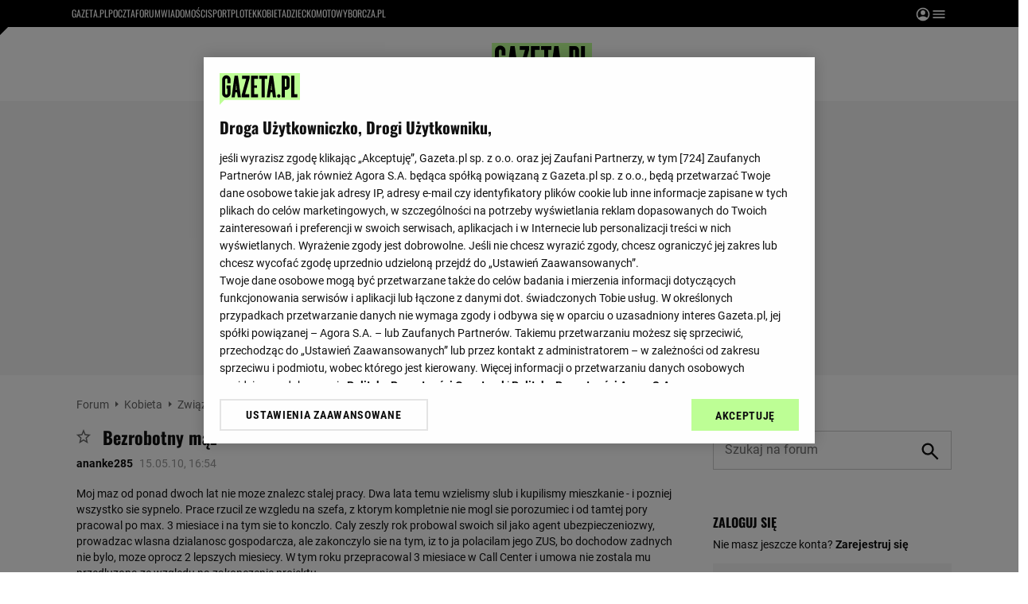

--- FILE ---
content_type: text/html;charset=UTF-8
request_url: https://forum.gazeta.pl/forum/w,12264,111503901,111503901,Bezrobotny_maz.html
body_size: 72886
content:
<!DOCTYPE html>
<html>
<head>
                 <link rel="preconnect" href="https://biv.gazeta.pl" />
        <link rel="preconnect" href="https://cdn.cookielaw.org" />

                   <!-- IAB forum.gazeta.pl . -->
                         <script src="https://biv.gazeta.pl/resources/privacy-consent-manager/gazeta/rodoguard.gazeta.main.iife.js?v=1&t=1761556297916"></script>      <!-- OneTrust with PCM (Privacy Consent Manager) -->
                 <script src="https://cdn.cookielaw.org/scripttemplates/otSDKStub.js" type="text/javascript" charset="UTF-8" data-domain-script="5e85b2f9-53b0-4b66-a9b4-60da101e48ab" data-language="pl"></script>
                <script type="text/javascript">
                    function OptanonWrapper() { }
                </script>
                <!-- Load CCPA Addon -->
                <script src="https://cdn.cookielaw.org/opt-out/otCCPAiab.js" charset="UTF-8" ccpa-opt-out-ids="C0004,STACK42" ccpa-opt-out-geo="CA" ccpa-opt-out-lspa="false"></script>

                     <script async src="https://biv.gazeta.pl/resources/privacy-consent-manager/gazeta/gdpr.gazeta.main.iife.js?v=1&t=1764579138884"></script>       <!-- create unique id for ads measure -->
<script>
    // uuidv4
    function uuidv4() {
        return 'xxxxxxxx-xxxx-4xxx--yxxx-xxxxxxxxxxxx'.replace(/[xy]/g, function(c){
            var r = Math.random() * 16 | 0, v = c == 'x' ? r : (r & 0x3 | 0x8);
            return v.toString(16);
        });
    }
    function readCookie(name) {
        const result = document.cookie.match('(^|;)\\s*' + name + '\\s*=\\s*([^;]+)');
        return result ? result.pop() : '';
    }
    const rodoConsents = readCookie('rodoConsents');
    if (rodoConsents) {
        try {
            window.site_details = JSON.parse(rodoConsents);
        } catch(e) {}
    } else {
        window.site_details = {
            tcf_r: false
        };
    }
    window.site_details = window.site_details || {};
    window.site_details.ppvid = uuidv4();
</script>  
<!-- 22434776, [ /tpl/prod/modules/header/rodo/IABConsentBox.jsp ], emptyBean-->
                  <title>Bezrobotny mąż - młodziutkie mężatki i ... - Forum dyskusyjne | Gazeta.pl</title><!-- fh1.5 fbg PROD -->
<meta http-equiv="Content-Type" content="text/html; charset=UTF-8">
<meta http-equiv="Content-Language" content="pl">
<meta http-equiv="X-UA-Compatible" content="IE=Edge" />
 <META NAME="ROBOTS" CONTENT="NOARCHIVE">
 <META NAME="GOOGLEBOT" CONTENT="NOARCHIVE">
   <link rel="next" href="https://forum.gazeta.pl/forum/w,12264,111503901,111503901,Bezrobotny_maz.html?s=1" />
    <meta property="og:url" content="https://forum.gazeta.pl/forum/w,12264,111503901,111503901,Bezrobotny_maz.html"/>
<meta property="og:site_name" content="Forum.gazeta.pl"/>
<meta property="og:title" content="Bezrobotny mąż - młodziutkie mężatki i ... - Forum dyskusyjne | Gazeta.pl"/>
<meta property="og:type" content="article"/>
<meta property="og:image" content="https://static.im-g.pl/im/0/19601/m19601920.png" />
 <meta property="fb:page_id" content="190678744438"/>
 <META name="google-site-verification" content="5085Ij1x9RsFKORhZyjV5Q9U_gK39xdwTOTC9E1qmkE" />   <meta name="Description" content="Moj maz od ponad dwoch lat nie moze znalezc stalej pracy. Dwa lata temu wzielismy slub i kupilismy mieszkanie  - i pozniej wszystko sie sypnelo. Prace rzucil ze wzgledu na szefa, z ktorym kompletnie nie mogl sie porozumiec i od tamtej pory ">
 <link rel="apple-touch-icon-precomposed" href="https://static.im-g.pl/static/spolecznosci/forum-new/master/assets/rebranding/favicon/apple-touch-icon.png">
<link rel="shortcut icon" href="https://static.im-g.pl/static/spolecznosci/forum-new/master/assets/rebranding/favicon/favicon.ico" type="image/x-icon">     <link rel="stylesheet" href="https://static.im-g.pl/static/spolecznosci/forum-new/master/build/1.3.2/style.cssgz?t=1765367927886">   <link rel="alternate" type="application/rss+xml" title="młodziutkie mężatki i ... - najnowsze w±tki" href="https://forum.gazeta.pl/forum/rss,0.html?f=12264" />
<link rel="alternate" type="application/rss+xml" title="młodziutkie mężatki i ... - najnowsze posty" href="https://forum.gazeta.pl/forum/rss,0.html?f=12264&type=1" />
   <!-- (C)2000-2014 Gemius SA - gemiusAudience -->
<script type="text/javascript">
    window.pp_gemius_identifier_part1 = new String('bOs7ApipcM1jnh7HJBOhtOTlTBlRBngNuRkEZmuKheb.n7/arg=108402/sarg=12264');
 </script> 

   <script>
window.uniid = window.uniid || {};
   
    (function () {
    let base, c, cric, params;
    c = document.cookie.split("; ");
    for (let i = 0; i < c.length; i++) {
        let row = c[i].trim();
        if (row.substring(0, 5) === "cric=") {
            cric = row.substring(5).replace(/['"]+/g, '');
            break;
        }
    }
    if (cric) {
        try {
            base = window.atob(cric);
            params = new URLSearchParams("?" + base);
            uniid.pubid = params.get("p");
            uniid.hid = params.get("h");
        } catch (error) {
            uniid.error = "Cri parsing error: "+error;
        }
    }
    })();

	var gazeta_pl = gazeta_pl || {};
	gazeta_pl.documentParam= {
		"root": "/forum/"
	};
	
	gazeta_pl.forumSettings = {
		userLogged: false,
		forumId: 1
    };
    
    gazeta_pl.forumExternalSettings = {
      temporaryLogged: false,
      userSource: ""
    };
    
    gazeta_pl.hpNotificationsEnabled = true;
     </script>
  <!-- audience solution-->
<script type="text/plain" class="optanon-category-STACK42" src="https://atm.api.dmp.nsaudience.pl/atm.js?sourceId=agora" async></script>
<script type="text/plain" class="optanon-category-STACK42">
    (function (w, a, c) {
        if (w[a]) { return }
        var s = function () {
            var ar = Array.prototype.slice.call(arguments);
            return new Promise(function (r, e) { s[c].push({ a: ar, c: r, e: e }) });
        }
        s[c] = []
        w[a] = s
    })(window, "__atm", "_calls")
</script>
<!-- /audience solution-->
 <!-- DataOcean -->
<script type="text/plain" class="optanon-category-STACK42">
	window.DataOcean = window.DataOcean || {};
	window.DataOcean.userEventCache = window.DataOcean.userEventCache || [];
	var sendDataOceanEvent = function(eventId, attributes) {
	  var dataOceanEvent = {
		e: eventId,
		a: attributes
	  };
	  window.DataOcean.userEventCache.push(dataOceanEvent);
	}
</script>
<!-- /DataOcean -->
<!-- 410352976, [ /ressources/head/head.jsp ], forumHeader-->
 <!-- app62:tomcat-forum-v2: 1540000_P20_dfp -->
  <script>
    (function() {
        var frame = window;
        var cmpFrame;
        var cmpCallbacks = {};
        while (frame) {
            try {
                if (frame.frames['__tcfapiLocator']) {
                    cmpFrame = frame;
                    break;
                }
            } catch (ignore) {}
            if (frame === window.top) {
                break;
            }
            frame = frame.parent;
        }

        function postMessageHandler(event) {
            var msgIsString = typeof event.data === 'string';
            var json = {};

            try {
                if (msgIsString) {
                    json = JSON.parse(event.data);
                } else {
                    json = event.data;
                }
            } catch (ignore) {}

            var payload = json.__tcfapiCall;

            if (payload) {
                window.__tcfapi(
                    payload.command,
                    payload.version,

                    function(retValue, success) {
                        var returnMsg = {
                            __tcfapiReturn: {
                                returnValue: retValue,
                                success: success,
                                callId: payload.callId
                            }
                        };
                        if (msgIsString) {
                            returnMsg = JSON.stringify(returnMsg);
                        }
                        event.source.postMessage(returnMsg, '*');
                    },
                    payload.parameter
                );
            }
        }
        window.addEventListener('message', postMessageHandler, false);
    }());
</script>

<script type="text/javascript">
    var dfpParams = dfpParams || {
        slots: {}
    };
    var googletag = googletag || {};
    googletag.cmd = googletag.cmd || [];
    var putBanDFPInViewObject = putBanDFPInViewObject || function() {}
</script>

<style class="dfp-hide-inactive">
        .adviewDFPBanner:not(.DFP-042-FOOTBOARD, .DFP-091-RELATED, .DFP-003-RECTANGLE, .DFP-035-RECTANGLE-BTF, .DFP-007-CONTENTBOARD, .DFP-011-MIDBOARD, .DFP-019-TOPLAYER, .DFP-019-INTERSTITIAL, .DFP-001-TOPBOARD, .activeBan, [id^="DFP-003-RECTANGLE"]) {
            display: none !important;
        }
    </style>

    <link rel="preconnect" href="https://securepubads.g.doubleclick.net" crossorigin>
    <script async src="https://securepubads.g.doubleclick.net/tag/js/gpt.js" class="optanon-category-C0001" type="text/plain"></script>
        <script type="text/javascript">

        if (!window.AG) {
            window.AG = {};
            window.AG.rodoAccepted = -1;
        }

        window.site_details = window.site_details || {};
        window.site_details.ppvjsp = 30;
        dfpParams.prefix = '/75224259/AGORA-IN/Forum/kobieta';
        dfpParams.jsp = 30;
        dfpParams.dir = 'forum';
        dfpParams.dx = '108402';
        dfpParams.ppvid = window.site_details.ppvid || '';
        dfpParams.slots = dfpParams.slots || {};
        dfpParams.video = dfpParams.video || {};

        
            dfpParams.slots['042-FOOTBOARD'] = { id: '042-FOOTBOARD', url: "fif.htm?adUnit=/75224259/AGORA-IN/Forum/kobieta/042-FOOTBOARD&adUnitCode=042-FOOTBOARD&adUnitSize=[[728,90],[750,100],[750,200],[750,300],[940,300],[970,250]]&dx=12264f&dir=forum&f=12264&jsp=30", sizes: [[728,90],[750,100],[750,200],[750,300],[940,300],[970,250]], autoLoad: true, autoLoadMargin: 200, outOfPage: false, adUnit: '/75224259/AGORA-IN/Forum/kobieta/042-FOOTBOARD' };
        
            dfpParams.slots['091-RELATED'] = { id: '091-RELATED', url: "fif.htm?adUnit=/75224259/AGORA-IN/Forum/kobieta/091-RELATED&adUnitCode=091-RELATED&adUnitSize=['fluid']&dx=12264f&dir=forum&f=12264&jsp=30", sizes: ['fluid'], autoLoad: true, autoLoadMargin: 200, outOfPage: false, adUnit: '/75224259/AGORA-IN/Forum/kobieta/091-RELATED' };
        
            dfpParams.slots['003-RECTANGLE'] = { id: '003-RECTANGLE', url: "fif.htm?adUnit=/75224259/AGORA-IN/Forum/kobieta/003-RECTANGLE&adUnitCode=003-RECTANGLE&adUnitSize=[[300,250],[300,600],[160,600],[120,600]]&dx=12264f&dir=forum&f=12264&jsp=30", sizes: [[300,250],[300,600],[160,600],[120,600]], autoLoad: true, autoLoadMargin: 200, outOfPage: false, adUnit: '/75224259/AGORA-IN/Forum/kobieta/003-RECTANGLE' };
        
            dfpParams.slots['035-RECTANGLE-BTF'] = { id: '035-RECTANGLE-BTF', url: "fif.htm?adUnit=/75224259/AGORA-IN/Forum/kobieta/035-RECTANGLE-BTF&adUnitCode=035-RECTANGLE-BTF&adUnitSize=[[300,250]]&dx=12264f&dir=forum&f=12264&jsp=30", sizes: [[300,250]], autoLoad: true, autoLoadMargin: 200, outOfPage: false, adUnit: '/75224259/AGORA-IN/Forum/kobieta/035-RECTANGLE-BTF' };
        
            dfpParams.slots['007-CONTENTBOARD'] = { id: '007-CONTENTBOARD', url: "fif.htm?adUnit=/75224259/AGORA-IN/Forum/kobieta/007-CONTENTBOARD&adUnitCode=007-CONTENTBOARD&adUnitSize=[[300,250],[320,250],[336,280],[620,200],[750,100],[750,200],[750,300],[728,90]]&dx=12264f&dir=forum&f=12264&jsp=30", sizes: [[300,250],[320,250],[336,280],[620,200],[750,100],[750,200],[750,300],[728,90]], autoLoad: true, autoLoadMargin: 100, outOfPage: false, adUnit: '/75224259/AGORA-IN/Forum/kobieta/007-CONTENTBOARD' };
        
            dfpParams.slots['011-MIDBOARD'] = { id: '011-MIDBOARD', url: "fif.htm?adUnit=/75224259/AGORA-IN/Forum/kobieta/011-MIDBOARD&adUnitCode=011-MIDBOARD&adUnitSize=[[750,300],[750,200],[750,100],[728,90],[336,280],[300,250],'fluid']&dx=12264f&dir=forum&f=12264&jsp=30", sizes: [[750,300],[750,200],[750,100],[728,90],[336,280],[300,250],'fluid'], autoLoad: true, autoLoadMargin: 100, outOfPage: false, adUnit: '/75224259/AGORA-IN/Forum/kobieta/011-MIDBOARD' };
        
            dfpParams.slots['019-TOPLAYER'] = { id: '019-TOPLAYER', url: "fif.htm?adUnit=/75224259/AGORA-IN/Forum/kobieta/019-TOPLAYER&adUnitCode=019-TOPLAYER&adUnitSize=[]&dx=12264f&dir=forum&f=12264&jsp=30", sizes: [], autoLoad: false, autoLoadMargin: 200, outOfPage: true, adUnit: '/75224259/AGORA-IN/Forum/kobieta/019-TOPLAYER' };
        
            dfpParams.slots['019-INTERSTITIAL'] = { id: '019-INTERSTITIAL', url: "fif.htm?adUnit=/75224259/AGORA-IN/Forum/kobieta/019-INTERSTITIAL&adUnitCode=019-INTERSTITIAL&adUnitSize=[]&dx=12264f&dir=forum&f=12264&jsp=30", sizes: [], autoLoad: false, autoLoadMargin: 0, outOfPage: true, adUnit: '/75224259/AGORA-IN/Forum/kobieta/019-INTERSTITIAL' };
        
            dfpParams.slots['001-TOPBOARD'] = { id: '001-TOPBOARD', url: "fif.htm?adUnit=/75224259/AGORA-IN/Forum/kobieta/001-TOPBOARD&adUnitCode=001-TOPBOARD&adUnitSize=[[728,90],[750,100],[750,200],[750,300],[940,300],[970,250],[1170,300]]&dx=12264f&dir=forum&f=12264&jsp=30", sizes: [[728,90],[750,100],[750,200],[750,300],[940,300],[970,250],[1170,300]], autoLoad: false, autoLoadMargin: 200, outOfPage: false, adUnit: '/75224259/AGORA-IN/Forum/kobieta/001-TOPBOARD' };
        
                dfpParams.video.preroll = '//pubads.g.doubleclick.net/gampad/ads?sz=400x300|640x480&iu=/75224259/AGORA-IN/Forum/kobieta/090-PREROLL&cust_params=pos%3D090-PREROLL%26dx%3D12264f%26jsp%3D30%26dir%3Dforum%26kw%3D[brandsafe]%2C[player_type]%26dystrybutor%3D[distributor_id]%26passback_id%3D[passback_id]%26domena%3D[adview_hostname]%26cb%3D[cb]%26adid%3D[adid]%26temp%3D[temp]%26dx%3D108402%26f%3D12264&url=[locationhref]&description_url=[locationhref]&impl=s&gdfp_req=1&env=vp&output=vast&unviewed_position_start=1&correlator=[timestamp]';
            
                dfpParams.video.audio = '//pubads.g.doubleclick.net/gampad/ads?sz=1x1&iu=/75224259/AGORA-IN/Forum/kobieta/090-PREROLL&cust_params=pos%3D090-PREROLL%26dx%3D12264f%26jsp%3D30%26dir%3Dforum%26kw%3D[brandsafe]%2C[player_type]%2Caudio%26dystrybutor%3D[distributor_id]%26passback_id%3D[passback_id]%26domena%3D[adview_hostname]%26cb%3D[cb]%26dx%3D108402%26f%3D12264&url=[locationhref]&description_url=[locationhref]&impl=s&gdfp_req=1&env=instream&output=vast&ad_type=audio&unviewed_position_start=1&correlator=[timestamp]';
            

        // slots:HB_SLOTS
        

// PREBID CORE ADUNITS 20250115
var adUnitsConfiguration = [{
		// forum.gazeta.pl_001-TOPBOARD
        code: 'div-gpt-ad-001-TOPBOARD-0',
        mediaTypes: {
            banner: {
                sizes: [[970, 250], [750, 300], [750, 200], [750, 100], [728, 90], [940, 300], [1170, 300]]
            }
        },
        bids: [
            { bidder: 'appnexus', params: { placementId: '20921649' }},
            { bidder: 'adf', params: { mid: '956334' }},
            { bidder: 'adfSig', params: { mid: '2032598' }},
            { bidder: 'smartadserver', params: { currency: 'USD', domain: '//prg.smartadserver.com',  siteId:  '173809', pageId: '1335499', formatId: '96748' }},
            { bidder: 'ix', params: { size: [970,250], siteId: '618717' }},
            { bidder: 'rtbhouse', params: { region: 'prebid-eu', publisherId: 'da39a3ee5e6b4b0d' }},
            // { disabled: true, bidder: 'connectad', params: { networkId: '10047', siteId: '1041006' }},
            { bidder: 'criteo', params: { networkId: 3400, publisherSubId: 'Forum_001-TOPBOARD' }}]
        },{
        // forum.gazeta.pl_011-MIDBOARD
        code: '011-MIDBOARD',
		prebidMargin: 1350,
		testPrebidMargin: { 
			  percentOfChoice: 5,
			  start: 1100,
			  end: 1400,
			  step: 50
		},
        mediaTypes: {
            banner: {
                sizes: [[750, 300], [750, 200], [750, 100], [728, 90], [336, 280], [300, 250]]
            },
			native: {
				title: { required: true, len: 80 },
				body: { required: false },
				image: { required: true, sizes: [[300, 210], [300,150], [140,100]] },
				sponsoredBy: { required: false },
				icon: { required: false }
			}
        },
        bids: [
            { bidder: 'appnexus', params: { placementId: '27150083' }},
            { bidder: 'adf', params: { mid: '1041073' }},
            { bidder: 'adfSig', params: { mid: '2032601' }},
			{ bidder: 'sspBC', params: { siteId: '238104', id: '800' }},
            { bidder: 'smartadserver', params: { currency: 'USD', domain: '//prg.smartadserver.com',  siteId:  '173809', pageId: '1335499', formatId: '101284' }},
            { bidder: 'ix', params: { siteId: '1062620' }},
            { bidder: 'rtbhouse', params: { region: 'prebid-eu', publisherId: 'da39a3ee5e6b4b0d' }},
            { bidder: 'connectad', params: { networkId: '10047', siteId: '1080984' }},
           // { disabled: true, bidder: 'triplelift', params: { inventoryCode: 'forum_011-MIDBOARD' }},
			{ bidder: 'visx', params: { uid: '921728' }},
            { bidder: 'criteo', params: { networkId: 3400, publisherSubId: 'Forum_011-MIDBOARD' }},
			{ bidder: 'teads', params: { placementId: 210512, pageId: 195033 }},
		//{ disabled: true, bidder: 'adagio', params: { organizationId: '1086', site: 'forum-gazeta-pl', placement: 'forum.gazeta.pl_011-MIDBOARD', adUnitElementId: 'banC1', pagetype: 'article', environment: 'desktop' }},
            { bidder: 'richaudience', params: { pid: 'oWWquDXuRG', supplyType: 'site' }},
			{ bidder: 'rubicon', params: { accountId: '26046', siteId: '514840', zoneId: '3092158' }}]
        },{
        // forum.gazeta.pl_003-RECTANGLE
        code: '003-RECTANGLE',
        prebidMargin: 800,
		testPrebidMargin: { 
			  percentOfChoice: 5,
			  start: 800,
			  end: 1200,
			  step: 50
		},
        mediaTypes: {
            banner: {
                sizes: [[300, 600], [240, 400], [160, 600], [120, 600], [300, 250]]
            },
			native: {
				title: { required: true, len: 80 },
				body: { required: false },
				image: { required: true, sizes: [[300, 210], [300,150], [140,100]] },
				sponsoredBy: { required: false },
				icon: { required: false }
			}
        },
        bids: [
            { bidder: 'appnexus', params: { placementId: '20921650' }},
            { bidder: 'adf', params: { mid: '956336' }},
            { bidder: 'adfSig', params: { mid: '2032603' }},
			{ bidder: 'sspBC', params: { siteId: '238104', id: '801' }},
            { bidder: 'smartadserver', params: { currency: 'USD', domain: '//prg.smartadserver.com',  siteId:  '173809', pageId: '1335499', formatId: '96749' }},
            { bidder: 'ix', params: { siteId: '1062621' }},
            { bidder: 'rtbhouse', params: { region: 'prebid-eu', publisherId: 'da39a3ee5e6b4b0d' }},
            { bidder: 'connectad', params: { networkId: '10047', siteId: '1080982' }},
           // { disabled: true, bidder: 'triplelift', params: { inventoryCode: 'forum_003-RECTANGLE' }},
			{ bidder: 'visx', params: { uid: '921726' }},
            { bidder: 'criteo', params: { networkId: 3400, publisherSubId: 'Forum_003-RECTANGLE' }},
			{ bidder: 'teads', params: { placementId: 210504, pageId: 195025 }},
            { bidder: 'richaudience', params: { pid: 'oOFgicttLY', supplyType: 'site' }},
			{ bidder: 'rubicon', params: { accountId: '26046', siteId: '514840', zoneId: '3091640' }}]
        },{
        // forum.gazeta.pl_007-CONTENTBOARD
        code: '007-CONTENTBOARD',
		prebidMargin: 700,
		testPrebidMargin: { 
			  percentOfChoice: 5,
			  start: 700,
			  end: 1000,
			  step: 50
		},
        mediaTypes: {
            banner: {
                sizes: [[750, 300], [750, 200], [750, 100], [336, 280], [300, 250], [240, 400], [320, 250]]
            },
			native: {
				title: { required: true, len: 80 },
				body: { required: false },
				image: { required: true, sizes: [[300, 210], [300,150], [140,100]] },
				sponsoredBy: { required: false },
				icon: { required: false }
			}
        },
        bids: [
            { bidder: 'appnexus', params: { placementId: '20921651' }},
            { bidder: 'adf', params: { mid: '956335' }},
            { bidder: 'adfSig', params: { mid: '2032602' }},
			// { disabled: true, bidder: 'caroda', params: { ctok: '010af4540103704a' }},
			{ bidder: 'sspBC', params: { siteId: '238104', id: '802' }},
            { bidder: 'smartadserver', params: { currency: 'USD', domain: '//prg.smartadserver.com',  siteId:  '173809', pageId: '1335499', formatId: '96750' }},
            { bidder: 'ix', params: { siteId: '1062622' }},
            { bidder: 'rtbhouse', params: { region: 'prebid-eu', publisherId: 'da39a3ee5e6b4b0d' }},
            { bidder: 'connectad', params: { networkId: '10047', siteId: '1080983' }},
            { bidder: 'criteo', params: { networkId: 3400, publisherSubId: 'Forum_007-CONTENTBOARD' }},
			{ bidder: 'visx', params: { uid: '921727' }},
           // { disabled: true, bidder: 'triplelift', params: { inventoryCode: 'forum_007-CONTENTBOARD' }},
			{ bidder: 'teads', params: { placementId: 210503, pageId: 195024 }},
            { bidder: 'richaudience', params: { pid: 'oeydfJYUKA', supplyType: 'site' }},
			{ bidder: 'rubicon', params: { accountId: '26046', siteId: '514840', zoneId: '3092160' }}]
        },{
        // forum.gazeta.pl_035-RECTANGLE-BTF
        code: '035-RECTANGLE-BTF',
		prebidMargin: 1300,
		testPrebidMargin: { 
			  percentOfChoice: 5,
			  start: 1100,
			  end: 1400,
			  step: 50
		},
        mediaTypes: {
            banner: {
                sizes: [[300, 250]]
            },
			native: {
				title: { required: true, len: 80 },
				body: { required: false },
				image: { required: true, sizes: [[300, 210], [300,150], [140,100]] },
				sponsoredBy: { required: false },
				icon: { required: false }
			}
        },
        bids: [
            { bidder: 'appnexus', params: { placementId: '21607736' }},
            { bidder: 'adf', params: { mid: '1041157' }},
            { bidder: 'adfSig', params: { mid: '2032604' }},
			{ bidder: 'sspBC', params: { siteId: '238104', id: '803' }},
            { bidder: 'smartadserver', params: { currency: 'USD', domain: '//prg.smartadserver.com',  siteId:  '173809', pageId: '1335499', formatId: '101285' }},
            { bidder: 'ix', params: { siteId: '1062623' }},
            { bidder: 'rtbhouse', params: { region: 'prebid-eu', publisherId: 'da39a3ee5e6b4b0d' }},
            { bidder: 'connectad', params: { networkId: '10047', siteId: '1080986' }},
           // { disabled: true, bidder: 'triplelift', params: { inventoryCode: 'Forum_035-RECTANGLE-BTF' }},
			{ bidder: 'visx', params: { uid: '926211' }},
            { bidder: 'criteo', params: { networkId: 3400, publisherSubId: 'Forum_035-RECTANGLE-BTF' }},
			{ bidder: 'teads', params: { placementId: 210502, pageId: 195023 }},
            { bidder: 'richaudience', params: { pid: 'netTqLH8X0', supplyType: 'site' }},
			{ bidder: 'rubicon', params: { accountId: '26046', siteId: '514840', zoneId: '3092126' }}]
        },{
        // forum.gazeta.pl_067-RECTANGLE-BTF
        code: '067-RECTANGLE-BTF',
		prebidMargin: 1600,
		testPrebidMargin: { 
			  percentOfChoice: 5,
			  start: 1400,
			  end: 1700,
			  step: 50
		},
        mediaTypes: {
            banner: {
                sizes: [[300, 250]]
            },
			native: {
				title: { required: true, len: 80 },
				body: { required: false },
				image: { required: true, sizes: [[300, 210], [300,150], [140,100]] },
				sponsoredBy: { required: false },
				icon: { required: false }
			}
        },
        bids: [
            { bidder: 'appnexus', params: { placementId: '21607766' }},
            { bidder: 'adf', params: { mid: '1041202' }},
            { bidder: 'adfSig', params: { mid: '2032605' }},
			{ bidder: 'sspBC', params: { siteId: '238104', id: '804' }},
            { bidder: 'smartadserver', params: { currency: 'USD', domain: '//prg.smartadserver.com',  siteId:  '173809', pageId: '1335499', formatId: '101286' }},
            { bidder: 'ix', params: { siteId: '1062624' }},
            { bidder: 'rtbhouse', params: { region: 'prebid-eu', publisherId: 'da39a3ee5e6b4b0d' }},
            { bidder: 'connectad', params: { networkId: '10047', siteId: '1080988' }},
           // { disabled: true, bidder: 'triplelift', params: { inventoryCode: 'Forum_067-RECTANGLE-BTF' }},
			{ bidder: 'visx', params: { uid: '926212' }},
            { bidder: 'criteo', params: { networkId: 3400, publisherSubId: 'Forum_067-RECTANGLE-BTF' }},
			{ bidder: 'teads', params: { placementId: 210501, pageId: 195022 }},
            { bidder: 'richaudience', params: { pid: 'i4En4V7CJN', supplyType: 'site' }},
			{ bidder: 'rubicon', params: { accountId: '26046', siteId: '514840', zoneId: '3092128' }}]
        },{
        // forum.gazeta.pl_042-FOOTBOARD
        code: '042-FOOTBOARD',
		prebidMargin: 1500,
		testPrebidMargin: { 
			  percentOfChoice: 5,
			  start: 900,
			  end: 2000,
			  step: 100
		},
        mediaTypes: {
            banner: {
                sizes: [[728, 90], [750, 100], [750, 200], [750, 300], [940, 300], [970, 250]]
            },
			native: {
				title: { required: true, len: 80 },
				body: { required: false },
				image: { required: true, sizes: [[300, 210], [300,150], [140,100]] },
				sponsoredBy: { required: false },
				icon: { required: false }
			}
        },
        bids: [
            { bidder: 'appnexus', params: { placementId: '21607790' }},
            { bidder: 'adf', params: { mid: '1041228' }},
            { bidder: 'adfSig', params: { mid: '2032599' }},
			{ bidder: 'sspBC', params: { siteId: '238104', id: '805' }},
            { bidder: 'smartadserver', params: { currency: 'USD', domain: '//prg.smartadserver.com',  siteId:  '173809', pageId: '1335499', formatId: '101287' }},
            { bidder: 'ix', params: { siteId: '1062625' }},
            { bidder: 'rtbhouse', params: { region: 'prebid-eu', publisherId: 'da39a3ee5e6b4b0d' }},
            { bidder: 'connectad', params: { networkId: '10047', siteId: '1080987' }},
           // { disabled: true, bidder: 'triplelift', params: { inventoryCode: 'Forum_042-FOOTBOARD' }},
			{ bidder: 'visx', params: { uid: '926213' }},
            { bidder: 'criteo', params: { networkId: 3400, publisherSubId: 'Forum_042-FOOTBOARD' }},
			{ bidder: 'teads', params: { placementId: 210500, pageId: 195021 }},
            { bidder: 'richaudience', params: { pid: 'QUNImFOPl7', supplyType: 'site' }},
			{ bidder: 'rubicon', params: { accountId: '26046', siteId: '514840', zoneId: '3092162' }}]
        }
];

window.adUnitsConfiguration = adUnitsConfiguration;

// marginAutoLoadTest 20220811
window.marginAutoLoadTest = [
    {
        slotName: '035-RECTANGLE-BTF',
        testMargins: [0, 100, 200, 300, 400, 500, 600, 700, 800],
        testGroup: 5
    },
    {
        slotName: '007-CONTENTBOARD',
        testMargins: [0, 100, 200, 300, 400, 500, 600, 700, 800],
        testGroup: 5
    },
    {
        slotName: '042-FOOTBOARD',
        testMargins: [0, 100, 200, 300, 400, 500, 600, 700, 800],
        testGroup: 5
    },
    {
        slotName: '067-RECTANGLE-BTF',
        testMargins: [0, 100, 200, 300, 400, 500, 600, 700, 800],
        testGroup: 5
    },
    {
        slotName: '011-MIDBOARD',
        testMargins: [0, 100, 200, 300, 400, 500, 600, 700, 800],
        testGroup: 5
    },
];
window.disablePBLoad = true;
<!-- /* eslint-disable-line */ --></script><script type='text/plain' class="optanon-category-C0001">
  const qwID = (()=>{
      const h = (e)=>{return dfpParams.prefix.includes(e);};
      let o;
      if(h('AGORA-IN/Moto')) o = '744f7067-d953-4837-9026-423cd92e1be2';
      else if(h('AGORA-IN/Plotek')) o = '3da74137-30aa-452e-9127-977244f2da42';
      else if(h('AGORA-IN/Next')) o = 'a001f0fe-e209-4f74-8024-718d0ad85397';
      else if(h('AGORA-IN/Podroze')) o = '42fdd8b2-2d2d-4c51-885f-e530bd5676ab';
      else if(h('AGORA-IN/Kobieta')) o = 'bf659dc8-ae56-442b-86a1-505c8195d475';
      else if(h('AGORA-IN/Groszki')) o = '176f5e03-c0cf-4b6a-b15d-d7759385af53';  
      else if(h('AGORA-IN/G')) o = '863cdd06-aa06-482c-a5e4-5f512960cf92';
      else if(h('AGORA-IN/Forum')) o = 'fc5c27b3-541d-4357-a193-95e977a9694b';
      else if(h('AGORA-IN/Edziecko')) o = '085ced14-0601-4947-b1ee-fcd342cfb4ea';
      else if(h('AGORA-IN/S-SPORT')) o = 'b9782829-775e-4a4e-800f-eb94e6184609';
      else if(h('AGORA-IN/Wiadomosci')) o = '701d18d0-0b98-4e7b-b90e-bca257bf7986';
      else if(h('AGORA-IN/Haps')) o = 'c7f804f7-758e-4871-bfb6-6a39cd7f89ae';
      else if(h('AGORA-IN/Kultura')) o = 'c9343410-1128-4e86-9c9d-fd68b24c94b1';
      else if(h('AGORA-IN/Weekend')) o = '85f3a846-a643-4484-bf8f-7ba426b5a6af';  
      else if(h('AGORA-IN/Avanti24')) o = 'ac449a99-494b-4d65-9e66-13d0d6b4b976';
      else if(h('AGORA-IN/CzteryKaty')) o = '9d3c5a9c-8b4f-4f40-8d7f-a70cba1dc7f7';  
      else if(h('AGORA-IN/Buzz')) o = '25f4af90-2669-4168-b15a-b9d1885932d5';    
      else if(h('AGORA-IN/MetroWarszawa')) o = '81cf40ac-8227-4fa4-beca-fcc65c0380cd';     
      else if(h('AGORA-IN/Zdrowie')) o = 'bab1a3c5-bb42-4fe4-a679-7b0e5c67ac21'; 
      else o = '';
      return o;
  })();
    window.ybConfiguration = window.ybConfiguration || {};
    window.ybConfiguration = Object.assign({}, window.ybConfiguration, { integrationMethod: 'open_tag' });
    (function (y, i, e, L, D) {
        y.Yieldbird = y.Yieldbird || {};
        y.Yieldbird.cmd = y.Yieldbird.cmd || [];
        i.cmd.push(function () { i.pubads().disableInitialLoad(); });
        L = e.createElement('script');
        L.async = true;
        L.src = `https://cdn.qwtag.com/${qwID}/qw.js`;
        D = e.getElementsByTagName('script')[0];
        (D.parentNode || e.head).insertBefore(L, D);
    })(window, window.googletag, document);

        // slots:HEADER_START_20
        </script>

    <script>
                !function(e){"object"==typeof exports&&"undefined"!=typeof module?module.exports=e():"function"==typeof define&&define.amd?define([],e):("undefined"!=typeof window?window:"undefined"!=typeof global?global:"undefined"!=typeof self?self:this).AdviewAdsTag=e()}(function(){return function o(i,a,r){function d(t,e){if(!a[t]){if(!i[t]){var n="function"==typeof require&&require;if(!e&&n)return n(t,!0);if(s)return s(t,!0);throw(e=new Error("Cannot find module '"+t+"'")).code="MODULE_NOT_FOUND",e}n=a[t]={exports:{}},i[t][0].call(n.exports,function(e){return d(i[t][1][e]||e)},n,n.exports,o,i,a,r)}return a[t].exports}for(var s="function"==typeof require&&require,e=0;e<r.length;e++)d(r[e]);return d}({1:[function(e,t,n){Object.defineProperty(n,"__esModule",{value:!0});let o={ab:()=>.1<=Math.random()?"b":"a"+Math.floor(10*Math.random()),dc:()=>o.dool?"d":"c"+Math.floor(20*Math.random()),dool:.1<=Math.random(),ff:String(Math.round(Math.random()))};n.default=o},{}],2:[function(e,t,n){Object.defineProperty(n,"__esModule",{value:!0});n.default=e=>{var t=window.document.body,n=(window.screeningADFP=!0,"011-MIDBOARD"==e?'[id^="adsMidboardDivId_"]':"#adUnit-001-TOPBOARD"),e="011-MIDBOARD"==e?"midboard":"topboard",n=document.querySelector(n);n&&(n.style.cssText="background: transparent !important",n.classList.add("screeningADFP_"+e),t.classList.add("screeningADFP_"+e),n=document.querySelector(".index_body"))&&(n.style.width="fit-content",n.style.margin="0 auto","midboard"==e)&&(n.style.cssText="background: transparent !important")}},{}],3:[function(e,t,n){Object.defineProperty(n,"__esModule",{value:!0});n.default=["001-TOPBOARD","011-MIDBOARD","011-MIDBOARD-MOBI","003-RECTANGLE","003-RECTANGLE-NP","000-MAINBOARD","042-FOOTBOARD","087-ADBOARD-A","071-WINIETA","004-PAYPER","007-CONTENTBOARD","021-IMK","059-BUTTON","078-STYLBOARD","044-BIZBOARD","035-RECTANGLE-BTF","067-RECTANGLE-BTF","101-TOPBOARD-MOBI","104-RECTANGLE-MOBI","107-MAINBOARD-MOBI","150-BIZBOARD-MOBI","151-FUNBOARD-MOBI","152-STYLBOARD-MOBI","153-MOTOBOARD-MOBI","150-ADBOARD-A-MOBI","150-ADBOARD-B-MOBI","150-ADBOARD-C-MOBI","150-ADBOARD-D-MOBI","150-ADBOARD-F-MOBI","108-FOOTBOARD-MOBI","000-SPORTBOARD","076-MAINBUTTON","111-BIZBUTTON","076-MAINBUTTON","116-SPORTBUTTON","000-MAINBOX","099-BOMBKA-MOBI","099-BOMBKA","091-RELATED","091-RELATED-MOBI","011-MIDBOARD-1","011-MIDBOARD-2","011-MIDBOARD-3","011-MIDBOARD-4","011-MIDBOARD-5","011-MIDBOARD-6","011-MIDBOARD-7","011-MIDBOARD-8","011-MIDBOARD-9","011-MIDBOARD-1-MOBI","011-MIDBOARD-2-MOBI","011-MIDBOARD-3-MOBI","011-MIDBOARD-4-MOBI","011-MIDBOARD-5-MOBI","011-MIDBOARD-6-MOBI","011-MIDBOARD-7-MOBI","011-MIDBOARD-8-MOBI","011-MIDBOARD-9-MOBI","011-MIDBOARD-10","011-MIDBOARD-11","011-MIDBOARD-12","011-MIDBOARD-13","011-MIDBOARD-14","011-MIDBOARD-15","011-MIDBOARD-16","011-MIDBOARD-17","011-MIDBOARD-18","011-MIDBOARD-19","011-MIDBOARD-10-MOBI","011-MIDBOARD-11-MOBI","011-MIDBOARD-12-MOBI","011-MIDBOARD-13-MOBI","011-MIDBOARD-14-MOBI","011-MIDBOARD-15-MOBI","011-MIDBOARD-16-MOBI","011-MIDBOARD-17-MOBI","011-MIDBOARD-18-MOBI","011-MIDBOARD-19-MOBI","011-MIDBOARD-20","011-MIDBOARD-21","011-MIDBOARD-22","011-MIDBOARD-23","011-MIDBOARD-24","011-MIDBOARD-25","011-MIDBOARD-26","011-MIDBOARD-27","011-MIDBOARD-28","011-MIDBOARD-29","011-MIDBOARD-20-MOBI","011-MIDBOARD-21-MOBI","011-MIDBOARD-22-MOBI","011-MIDBOARD-23-MOBI","011-MIDBOARD-24-MOBI","011-MIDBOARD-25-MOBI","011-MIDBOARD-26-MOBI","011-MIDBOARD-27-MOBI","011-MIDBOARD-28-MOBI","011-MIDBOARD-29-MOBI"]},{}],4:[function(e,t,n){Object.defineProperty(n,"__esModule",{value:!0}),n.default={get:e=>("; "+document.cookie).split(`; ${e}=`).pop().split(";").shift(),set:(e,t)=>{var n="https:"==window.location.protocol,o=(new Date).getFullYear()+1;window.document.cookie=e+`=${t}; expires=Fri, 19 Jun ${o} 20:47:11 UTC; path=/`+(n?";Secure;SameSite=None":"")}}},{}],5:[function(e,t,n){Object.defineProperty(n,"__esModule",{value:!0});n.default=e=>{var t,n,o,i,a=window.AdviewAdsTag||window.adviewSPA,r=String(e.slot.getAdUnitPath().split("/").pop());((e,t)=>{t={active:!e.isEmpty,slot:t,height:e.size?e.size[1]:"fluid",width:e.size?e.size[0]:"fluid",divId:e.slot.getSlotElementId()},e=new CustomEvent("adviewDfpSlotRenderEnd",{detail:t});window.document.dispatchEvent(e)})(e,r),e.isEmpty||(n=(t="gazeta.pl_YBrecovery"===r)?(e=>{e=document.getElementById(e).parentElement;return e&&e.classList.contains("yb_recovery")?e:null})(e.slot.getSlotElementId()):((e,t)=>{e=(window.AdviewAdsTag||window.adviewSPA).putBanSlotsOnSite.includes(e)||window.adviewSPA?e:"adUnit-"+t,t=window.document.querySelector("#"+e);return t||console.warn(`AdsContainer (${e}) not exists`),t})(e.slot.getSlotElementId(),r))&&(e=((e,t)=>{let n=e.size[0];return n=1==n&&(e=t.querySelector("iframe"))?e.width:n})(e,n),i=e,(o=n).classList.add("activeBan"),o.classList.add("adviewDFPBanner"),i&&(o.style.marginLeft="auto",o.style.marginRight="auto",10<parseInt(i))&&(o.style.minWidth=i+"px",o.style.maxWidth=i+"px"),a.arrayLabels.includes(r)||t)&&((e,t)=>{let n=e.querySelector(".banLabel");n||((n=document.createElement("span")).className="banLabel",n.innerHTML="REKLAMA",e.insertBefore(n,e.children[0])),n.style.display="block",n.style.textAlign="center",n.style.width="100%",t&&(n.style.maxWidth=t+"px",n.style.marginLeft="auto",n.style.marginRight="auto")})(n,e)}},{}],6:[function(e,t,n){var o=this&&this.__importDefault||function(e){return e&&e.__esModule?e:{default:e}},i=(Object.defineProperty(n,"__esModule",{value:!0}),n.putBanSlotsOnSite=n.autoLoadSlot=n.arrayLabels=n.DFPTargeting=n.kwTargeting=n.adUnitClone=n.videoUrlParams=n._YB=n.slotRenderEnded=void 0,o(e(5))),i=(n.slotRenderEnded=i.default,o(e(10)));let a=o(e(11));var r=o(e(1)),r=(n._YB=r.default,o(e(3))),r=(n.arrayLabels=r.default,o(e(8))),r=(n.videoUrlParams=r.default,o(e(7)));n.kwTargeting=[];n.DFPTargeting=[];let d=[],s=(n.autoLoadSlot=d,[]);n.putBanSlotsOnSite=[],window.putBanDFPInViewObject=a.default,window.putBanDFP=i.default,window.addEventListener("message",r.default),window.document.addEventListener("DOMContentLoaded",()=>{d.forEach(e=>{var{id:e,sizes:t,autoLoadMargin:n}=window.dfpParams.slots[e];-1==s.indexOf(e)&&((0,a.default)({slot:e,divId:"adUnit-"+e,margin:n,unitSize:t}),s.push(e))})});n.adUnitClone=e=>(console.warn("Function adUnitClone has been deprecated and should be no longer used!"),e)},{1:1,10:10,11:11,3:3,5:5,7:7,8:8}],7:[function(e,t,n){var o=this&&this.__importDefault||function(e){return e&&e.__esModule?e:{default:e}};Object.defineProperty(n,"__esModule",{value:!0});let i=o(e(4)),a=e=>{"string"==typeof e.data&&-1!=e.data.indexOf("Adview MCGP:")&&("Adview MCGP: third party is not supported"==e.data?i.default.set("AdviewMCGP","first"):i.default.set("AdviewMCGP","third"),window.removeEventListener("message",a,!1))};n.default=a},{4:4}],8:[function(e,t,n){var o=this&&this.__importDefault||function(e){return e&&e.__esModule?e:{default:e}};Object.defineProperty(n,"__esModule",{value:!0});let i=o(e(1));n.default=()=>{var e=window.AdviewAdsTag.DFPTargeting;let n="",o="%2C[tryb_audio]";return e.forEach(e=>{var t=e.split("|");-1!=e.indexOf("kw")&&-1==o.indexOf(t[1])?o+="%2C"+t[1]:n+=`%26${t[0]}%3D`+t[1]}),n=(n+="%26yb_ab%3D"+i.default.ab())+("%26yb_ff%3D"+i.default.ff),window.contentCategories&&window.contentCategories.length&&(window.contentCategories=window.contentCategories.map(e=>e.replace("&","%2526")),n+="%26contentCategories%3D"+window.contentCategories.join("%2C")),window.customCategories&&window.customCategories.length&&(window.customCategories=window.customCategories.map(e=>e.replace("&","%2526")),n+="%26customCategories%3D"+window.customCategories.join("%2C")),window.activeSubscription&&(n+="%26subscription%3Dtrue"),o+n}},{1:1}],9:[function(e,t,n){Object.defineProperty(n,"__esModule",{value:!0}),n.prebidMarginGenerator=void 0;n.prebidMarginGenerator=t=>{if(t){let e=0;var{start:n,end:o,step:i,percentOfChoice:a}=t.testPrebidMargin,t=t.prebidMargin,r=100*Math.random();return e=a<r?t:((e,t,n)=>{t=Array(Math.ceil((t-e)/n)+1).fill(e).map((e,t)=>e+t*n);return t[Math.floor(Math.random()*t.length)]})(n,o,i)}}},{}],10:[function(e,t,n){var o=this&&this.__importDefault||function(e){return e&&e.__esModule?e:{default:e}},o=(Object.defineProperty(n,"__esModule",{value:!0}),o(e(1)));let M=window._YB||o.default;n.default=(u,D,t,O)=>{let f=["fif"];if(u){let t="string"==typeof u?u:u.slot;var n=window.slotsFif;let e=1;null!=n&&n.length?((o=n.find(e=>e.slotName===t))&&(e=o.slotNumber+1),o={slotName:t,slotNumber:e},(n=n.filter(e=>e.slotName!==t)).push(o),window.slotsFif=n):window.slotsFif=[{slotName:t,slotNumber:e}],f.push("fif"+e)}if(O&&(Array.isArray(O)?O.forEach(e=>f.push(e.trim())):"string"==typeof O&&O.split(",").forEach(e=>f.push(e.trim()))),f=f.filter((e,t)=>f.indexOf(e)==t),u&&"string"==typeof u){var o=window.dfpParams.slots[u];if(!o)return console.warn(`dfpParams slot: ${u} not exists`);if(document.querySelector("#"+D)){let{adUnit:s,sizes:e}=o,l=t||e;googletag.cmd.push(()=>{var e=null!=(e=window.pbjs)&&e.getAdserverTargeting?window.pbjs.getAdserverTargeting():null,t=e&&(null==(t=e[D])?void 0:t.hb_adid)||"",n=e&&(null==(n=e[D])?void 0:n.hb_bidder)||"",o=e&&(null==(o=e[D])?void 0:o.hb_pb)||"",i=e&&(null==(i=e[D])?void 0:i.hb_size)||"",a=e&&(null==(a=e[D])?void 0:a.hb_format)||"",e=e&&(null==(e=e[D])?void 0:e.hb_source)||"",r=O||"";let d=googletag.defineSlot(s,l,D).setTargeting("pos",u).setTargeting("yb_ab",M.ab()).setTargeting("yb_dc",M.dc()).setTargeting("hb_adid",t).setTargeting("hb_bidder",n).setTargeting("hb_pb",o).setTargeting("hb_size",i).setTargeting("hb_format",a).setTargeting("hb_source",e).setTargeting("ppvid",window.dfpParams.ppvid).addService(googletag.pubads());googletag.pubads().getTargetingKeys().forEach(e=>{let t=googletag.pubads().getTargeting(e);"kw"==e&&f.forEach(e=>t.push(e)),d.setTargeting(e,t)}),googletag.display(D),window.AdviewAdsTag.putBanSlotsOnSite.push(D),window.disablePBLoad||googletag.pubads().refresh([d]),"011-MIDBOARD"!==u&&"011-MIDBOARD-MOBI"!==u||window.sendDataOceanEvent(880,{sd_ppvid:window.dfpParams.ppvid,adUnit:s,kw:r,adsContainerId:D})})}}}},{1:1}],11:[function(e,t,n){var o=this&&this.__importDefault||function(e){return e&&e.__esModule?e:{default:e}};Object.defineProperty(n,"__esModule",{value:!0});let g=o(e(2)),w=o(e(10)),c=e(12),A=e(9);n.default=e=>{if(!e)return console.warn(`Object is required = {
        slot: string,
        divId: string,
        margin?: number,
        unitSize?: number[][],
        kw?: string[],
        slotNumber?: number
    }`);let{divId:t,slot:n,kw:o=[],margin:i,unitSize:a}=e,r=i,d=window.location.hostname;if(!n)return console.warn("Slot ID is empty");if(!t)return console.warn("divId is empty");e=document.querySelector("#"+t);if(!e)return console.warn(`DIV ID: ${t} not exists`);if(!window.dfpParams.slots)return console.warn("dfpParams.slots is empty");if(Array.isArray(window.marginAutoLoadTest)&&window.marginAutoLoadTest.length){var s=window.marginAutoLoadTest.find(e=>e.slotName===n);let e=Object.values(window.dfpParams.slots).find(e=>e.id===n);var l,u,D,O=window.top.slotList||[];s&&e&&e.autoLoad&&({testMargins:s,testGroup:l}=s,O.length?(u=O.find(()=>e.id===n),D=O.find(e=>e.slotTest),u&&D&&(r=u.slotMargin,o.push("margin_autoload_"+r))):Math.random()<=l/100?(D=s,u=O,r=D[(0,c.getRandomIndexFromArray)(D)],o.push("margin_autoload_"+r),u.push({slotName:n,slotMargin:r,slotTest:!0}),window.top.slotList=u):(O.push({slotName:n,slotMargin:r,slotTest:!1}),window.top.slotList=O))}s=null==(l=window.adUnitsConfiguration)?void 0:l.find(e=>e.code===n);let f="www.gazeta.pl"!==d&&"m.gazeta.pl"!==d?(0,A.prebidMarginGenerator)(s):null==s?void 0:s.prebidMargin,M=new IntersectionObserver(e=>{if(e[0].isIntersecting&&f){if("www.gazeta.pl"!==d&&"m.gazeta.pl"!==d&&o.push("margin_prebid_"+f),window.autoHeaderBidding&&window.autoHeaderBidding(n,t),("011-MIDBOARD"===n||"001-TOPBOARD"===n)&&!window.screeningADFP){let t=window.document.querySelector("html");if(-1!=t.className.indexOf("adform-wallpaper"))(0,g.default)(n);else{let e=setInterval(()=>{-1!=t.className.indexOf("adform-wallpaper")&&((0,g.default)(n),clearInterval(e))},500)}}M&&M.disconnect()}},{rootMargin:`${f||600}px`}),B=("wyborcza.pl"!==d&&M.observe(e),new IntersectionObserver(e=>{e[0].isIntersecting&&((0,w.default)(n,t,a,o),B)&&B.disconnect()},{rootMargin:`${r||300}px`}));B.observe(e)}},{10:10,12:12,2:2,9:9}],12:[function(e,t,n){Object.defineProperty(n,"__esModule",{value:!0}),n.getRandomIndexFromArray=void 0;n.getRandomIndexFromArray=e=>{var t;if(e.length)return(t=Math.floor(Math.random()*e.length))===e.length&&(0,n.getRandomIndexFromArray)(e),t},n.default=n.getRandomIndexFromArray},{}]},{},[6])(6)});
/*
*  Date: 06-05-2025 10:55
*
*/</script>
            <style type="text/css">.banLabel,ins[data-anchor-shown]:after{color:#999;font-family:roboto,Roboto,roboto_,Arial,sans-serif;font-size:10px;font-weight:400;line-height:1.25em;margin-top:6px;padding-bottom:2px;text-align:left;text-transform:uppercase}iframe[name=__cmpLocator]{display:none!important}ins[data-anchor-shown]:after{content:"Reklama";left:65px;position:absolute;top:-20px}html[lang=uk] ins[data-anchor-shown]:after{content:"\0440 \0435 \043A \043B \0430 \043C \0430 "}body.screeningLabel-001-TOPBOARD .DFP-001-TOPBOARD .banLabel{max-width:none!important}body.rwd.screeningADFP .DFP-001-TOPBOARD{padding:15px 0}body.screeningADFP .back-to-top span,body.screeningADFP .ppg__close--small,body.screeningADFP .ppg__fab-circle,body.screeningADFP a,body.screeningADFP a *,body.screeningADFP area{cursor:pointer!important}body.screeningADFP_Midboard div[id^=adsMidboardDivId_]:not(.screeningADFP_Midboard){min-width:1242px!important}body.screeningADFP_Midboard div[id=adUnit-042-FOOTBOARD] .banLabel,body.screeningADFP_Midboard div[id^=adsMidboardDivId_]:not(.screeningADFP_Midboard) .banLabel{margin-top:0;padding-top:6px}body.winieta #page-top:not(.fixed){position:relative}body.winieta #page-top:not(.fixed) #pageHead .imgw img{left:0;position:absolute;top:0;z-index:2}body.winieta #page-top:not(.fixed) #pageHead.hasBanner{min-height:90px}#pageHead.hasBanner .banLabel{background:#fff;margin:0;padding:3px 5px;position:absolute;right:-40px;top:20px;transform:rotate(-90deg)}body.dfp-forum #pageHead.hasBanner .banLabel{right:-36px}body.dfp-forum.winieta{width:auto!important}#pageHead.hasBanner .column.col1{display:inline-block;height:100%;position:relative;z-index:2}body.dfp-gazetawyborcza #pageHead.hasBanner .c0{position:absolute;top:40px}</style><!-- /* eslint-disable-line */ --><script>
  window.addEventListener("message", function(event) {
    if (event.data && event.data.type === "get-pubid") {
      const pubid = window.uniid?.pubid || "";
      event.source.postMessage({
        type: "pubid-response",
        pubid: pubid
      }, event.origin);
    }
  }, false);
<!-- /* eslint-disable-line */ --></script><script class="optanon-category-C0004 cmplazyload" data-cmp-purpose="c4" type="text/plain" src="https://mrb.upapi.net/org?o=4829226047897600&upapi=true"></script><script type="text/javascript">
        
                        var dfp_slot_019_toplayer;
                    
                        var interstitialSlot;
                    
                        var dfp_slot_001_topboard;
                    

        googletag.cmd.push(function() {
            
                            dfp_slot_019_toplayer = googletag.defineOutOfPageSlot('/75224259/AGORA-IN/Forum/kobieta/019-TOPLAYER', 'div-gpt-ad-019-TOPLAYER-0');

                            if (dfp_slot_019_toplayer) {
                                dfp_slot_019_toplayer.setTargeting('pos', ['019-TOPLAYER']).setCollapseEmptyDiv(true,true).addService(googletag.pubads());
                            }
                        
                            interstitialSlot = googletag.defineOutOfPageSlot('/75224259/AGORA-IN/Forum/kobieta/019-INTERSTITIAL', googletag.enums.OutOfPageFormat.INTERSTITIAL);

                            if (interstitialSlot) {
                                interstitialSlot.setTargeting('pos', ['019-INTERSTITIAL']).setCollapseEmptyDiv(true,true).addService(googletag.pubads());
                            }
                        
                            dfp_slot_001_topboard = googletag.defineSlot('/75224259/AGORA-IN/Forum/kobieta/001-TOPBOARD', [[728,90],[750,100],[750,200],[750,300],[940,300],[970,250],[1170,300]], 'div-gpt-ad-001-TOPBOARD-0').setTargeting('pos', ['001-TOPBOARD']).setCollapseEmptyDiv(true,true).addService(googletag.pubads());
                        

            if (typeof window.gExVariation != 'undefined') {
                AdviewAdsTag.kwTargeting.push('testyab_'+gExVariation);
                AdviewAdsTag.DFPTargeting.push('kw|testyab_'+gExVariation);
            }

            if (window.gazeta_pl && gazeta_pl.abTestsGroup) {
                googletag.pubads().setTargeting('test', [''+ gazeta_pl.abTestsGroup ]);
                AdviewAdsTag.DFPTargeting.push('test|'+gazeta_pl.abTestsGroup);
            }

            if(window.uniid && window.uniid.pubid && window.uniid.pubid !== '0'){
                googletag.pubads().setPublisherProvidedId(window.uniid.pubid);
                googletag.pubads().setTargeting('ppidValue', window.uniid.pubid);
            }

            googletag.pubads().setTargeting('cb', [''+window.AG.rodoAccepted]);

            googletag.pubads().setTargeting('contentCategories', window.contentCategories || []);
            googletag.pubads().setTargeting('customCategories', window.customCategories || []);
            googletag.pubads().setTargeting('domena', 'forum.gazeta.pl');
            AdviewAdsTag.DFPTargeting.push('domena|forum.gazeta.pl');

            googletag.pubads().setTargeting('yb_ff', AdviewAdsTag._YB.ff);
            
                    var makeYbAbCforJsRand = Math.random();
                    var makeYbAbC = (makeYbAbCforJsRand > 0.05 ? 'c' : AdviewAdsTag._YB.ab());
                    googletag.pubads().setTargeting('yb_ab', makeYbAbC);
                    AdviewAdsTag.DFPTargeting.push('yb_ab|' + makeYbAbC);

                    var kwTestTmpValue = (Math.random() < 0.5 ? 'A' : 'B');
                    googletag.pubads().setTargeting('test-tmp', kwTestTmpValue);
                    AdviewAdsTag.DFPTargeting.push('test-tmp|' + kwTestTmpValue);

                    AdviewAdsTag.getUrlForGam = () => {
                        const urlParts = window.location.href.split(/[#?&=]/);
                        const urlPartsForGam = ['amtp_pnHP_X','amtp_pnHP_amp_video','amtp_pnHP_breaking','amtp_pnHP_foryou','amtp_pnHP_galeria','amtp_pnHP_gallery','amtp_pnHP_latest','amtp_pnhp_quizywyniki','amtp_pnHP_related','amtp_pnHP_related_relartlink','amtp_pnHP1','amtp_pnHP2','amtp_quizywyniki','amtp_reklamafb_buzz','amtp_reklamafb_gazetapl','amtp_reklamafb_plotek','amtp_reklamafb_plotekpl','amtp_reklamafb_sportpl','amtp_reklamafb_weekend','amtpc_FB_Buzz','amtpc_FB_dziecko.gazeta','amtpc_FB_Edziecko','amtpc_FB_Faktoid','amtpc_FB_Follow','amtpc_FB_Gazeta','amtpc_FB_GazetaNow','amtpc_FB_Haps','amtpc_FB_Kobieta','amtpc_FB_Kultura','amtpc_FB_myfitnesspl','amtpc_FB_Myk','amtpc_FB_Next','amtpc_FB_Niezwykle','amtpc_FB_Plotek','amtpc_FB_Quizy','amtpc_FB_Sport','amtpc_FB_Weekend','amtpc_FB_Wish','amtpc_FB_Zdrowie','FB_Sport','null','pnHP_5','pnHP_6','pnHP_7','pnHP_megaotwarcie','pnHP2','ReklamaFB_gazetaplhptest','ReklamaFBmtpromo','sondaz'];
                        if (urlParts) {
                            let matchFound = false;
                            for (const urlPart of urlParts) {
                                if (urlPartsForGam.includes(urlPart)) {
                                    matchFound = true;
                                    return urlPart;
                                }
                            }
                            if(!matchFound) {
                                return 'null';
                            }
                        }
                    };
                    googletag.pubads().setTargeting('src', AdviewAdsTag.getUrlForGam());
                    AdviewAdsTag.DFPTargeting.push('src|'+ AdviewAdsTag.getUrlForGam());
                
            googletag.pubads().setTargeting('yb_dc', AdviewAdsTag._YB.dc());
            googletag.pubads().setTargeting('ppvid', window.site_details.ppvid);

            
                googletag.pubads().setTargeting('dx','12264f');
                
                googletag.pubads().setTargeting('dir','forum');
                
                googletag.pubads().setTargeting('f','12264');
                
                googletag.pubads().setTargeting('jsp','30');
                
                    var dfpCookieEnabled = navigator.cookieEnabled ? '1' : '0';
                    googletag.pubads().setTargeting('cookie', dfpCookieEnabled);
                    AdviewAdsTag.DFPTargeting.push('cookie|' + dfpCookieEnabled);
                

            const emptySlots = [];
            const slots = [
                window.dfp_slot_019_toplayer,
                window.dfp_slot_019_toplayer_mobi,
                window.dfp_slot_201_premiumboard,
                window.dfp_slot_201_premiumboard_mobi
            ];

            googletag.pubads().addEventListener('slotRenderEnded', function(event) {
                AdviewAdsTag.slotRenderEnded(event);
                if (event.isEmpty && event.slot === (window.dfp_slot_019_toplayer || window.dfp_slot_019_toplayer_mobi) && window.interstitialSlot) {
                    if(!window.disablePBLoad) googletag.pubads().refresh([interstitialSlot]);
                }
                if(event.isEmpty && event.slot && slots.includes(event.slot) && window.anchorSlot) {
                    emptySlots.push(event.slot);
                }
            });

            
                const videoUrlParams = window.AdviewAdsTag.videoUrlParams();
                
                    if(dfpParams && dfpParams.video && dfpParams.video.preroll && typeof dfpParams.video.preroll === 'string'){
                        dfpParams.video.preroll = dfpParams.video.preroll.replace('%26dystrybutor', videoUrlParams + '%26dystrybutor');
                        dfpParams.video.preroll = dfpParams.video.preroll.replace('[adview_hostname]', escape('forum.gazeta.pl'));
                        dfpParams.video.preroll = dfpParams.video.preroll.replace('[cb]', window.AG.rodoAccepted);
                        dfpParams.video.preroll = dfpParams.video.preroll.replace('[locationhref]', escape(window.location.href));
                        dfpParams.video.midroll = dfpParams.video.preroll.replace('090-PREROLL&', '090-MIDROLL&');
                    }
                    
                        if (dfpParams && dfpParams.video && dfpParams.video.audio && typeof dfpParams.video.audio === 'string') {
                            dfpParams.video.audio = dfpParams.video.audio.replace('%26dystrybutor', videoUrlParams + '%26dystrybutor');
                            dfpParams.video.audio = dfpParams.video.audio.replace('[adview_hostname]', escape('forum.gazeta.pl'));
                            dfpParams.video.audio = dfpParams.video.audio.replace('[cb]', window.AG.rodoAccepted);
                            dfpParams.video.audio = dfpParams.video.audio.replace('[locationhref]', escape(window.location.href));
                        }
                    
                var makeYbAbCforJsRand = makeYbAbCforJsRand || Math.random();
                var makeYbAbC = function(elems){
                    if(makeYbAbCforJsRand > 0.05){
                        for(all in elems){
                            const regex = /yb_ab%3Da[0-9]|yb_ab%3Db/gmi;
                            if(typeof elems[all] === 'string') elems[all] = elems[all].replace(regex,'yb_ab%3Dc');
                        }
                    }
                }
                if(dfpParams && dfpParams.video) makeYbAbC(dfpParams.video);
            

            googletag.pubads().setTargeting('kw', AdviewAdsTag.kwTargeting);

            

            googletag.pubads().enableSingleRequest();
            googletag.pubads().disableInitialLoad();
            googletag.enableServices();

            
                if(!window.disablePBLoad){
                    var slotsToRefresh = [
                        
                                dfp_slot_019_toplayer,
                            
                                dfp_slot_001_topboard,
                            
                    ];
                    googletag.pubads().refresh(slotsToRefresh);
                    dfpParams.slotsRefreshed = slotsToRefresh;
                }
            
        });

        

        class JtSegmentFetcher {
            constructor(campaignCode, options = {}) {
                function addScript(url, target = document.head) {
                    let s = document.createElement('script');
                    s.type = 'text/javascript';
                    s.async = true;
                    s.referrerPolicy = 'no-referrer-when-downgrade';
                    s.src = url;
                    target.appendChild(s);
                }

                this.callbackName = options.callbackName || '__jtSegCallback';
                const domain = options.domain || 'justid.io';
                const endpoint = options.endpoint || '/front/kv.js';
                const url = `https://${domain}${endpoint}?code=${campaignCode}&callback=${this.callbackName}`;

                this.promise = new Promise(res => {
                    window[this.callbackName] = res;
                    addScript(url);
                });
            }

            async getWithTimeout(timeoutMillis, resultIfTimeout = undefined) {
                let result = resultIfTimeout;
                try {
                    // protection against too long response time from JustTag endpoint
                    result = await Promise.race([this.promise, new Promise((res, rej) => setTimeout(rej, timeoutMillis))]);
                } catch { }
                delete window[this.callbackName];
                return result;
            }
        };
        const jtSegmentFetcher = new JtSegmentFetcher('AYLYCT4G');

        googletag.cmd.push(async function() {
            var segmentsArray = await jtSegmentFetcher.getWithTimeout(500); // maximum acceptable wait time

            if (segmentsArray) {
                googletag.pubads().setTargeting('JTSeg', segmentsArray)
            }
        });
        </script>

<!-- rewarded video -->

<!-- 410352979, [ /tpl/ads/prod/dfpHeader-2.1.jsp ], dfpBanersHeaderBean-->
 </head>

<body class="path_108402 noSitePath responsive">
    <!-- 8000000 -->
      <div id="adUnit-019-TOPLAYER" class="adviewDFPBanner DFP-019-TOPLAYER" aria-hidden="true">
        <span class="banLabel" style="display: none;">REKLAMA</span>
        <div id='div-gpt-ad-019-TOPLAYER-0'>
            <script type='text/javascript'>
                if(dfpParams.slots['019-TOPLAYER'] && dfpParams.slots['019-TOPLAYER'].autoLoad) {
                    if (window.adviewDFP && adviewDFP.scrollSlot) adviewDFP.scrollSlot.push('019-TOPLAYER');
                    if (window.AdviewAdsTag) window.AdviewAdsTag.autoLoadSlot.push('019-TOPLAYER');
                } else if (!dfpParams.slots['019-TOPLAYER']) {
                    if ('019-TOPLAYER'.includes('TOPBOARD')) {
                        const el = document.getElementById('adUnit-019-TOPLAYER');
                        if (el && el.parentNode.className.includes('ban') && el.parentNode.className.includes('wrapper')) {
                            el.parentNode.remove();
                        }
                    }
                } else {
                    googletag.cmd.push(function() { googletag.display('div-gpt-ad-019-TOPLAYER-0'); });
                }
            </script>
        </div>
    </div>
    <!-- v1.0 -->
<!-- 410352987, [ /tpl/ads/prod/dfpSlotScripts.jsp ], dfpBanersSlotScriptsBean-->
 <!-- v2.2.2 -->
<!-- 410352981, [ /tpl/ads/prod/dfpSlot.jsp ], dfpBanersSlotBean-->
 <!-- Google Tag Manager --><noscript><iframe src="//www.googletagmanager.com/ns.html?id=GTM-WZGWLQ" height="0" width="0" style="display:none;visibility:hidden"></iframe></noscript> <script>(function(w,d,s,l,i){w[l]=w[l]||[];w[l].push({'gtm.start': new Date().getTime(),event:'gtm.js'});var f=d.getElementsByTagName(s)[0], j=d.createElement(s),dl=l!='dataLayer'?'&l='+l:'';j.defer=true;j.src= '//www.googletagmanager.com/gtm.js?id='+i+dl;f.parentNode.insertBefore(j,f); })(window,document,'script','dataLayer','GTM-WZGWLQ');</script> <div id="sW">
  <div id="DFP_PREMIUMBOARD" class="DFP-premiumBoardReservedPlace" style="background: #fff; height: 120px;">
    <div id="adUnit-201-PREMIUMBOARD" class="adviewDFPBanner DFP-201-PREMIUMBOARD">
      <span class="banLabel" style="display: none;">REKLAMA</span>
      <div id='div-gpt-ad-201-PREMIUMBOARD-0'>
        <script type='text/javascript'>
          if(dfpParams.slots['201-PREMIUMBOARD'] && dfpParams.slots['201-PREMIUMBOARD'].autoLoad) {
            if (window.adviewDFP && adviewDFP.scrollSlot) adviewDFP.scrollSlot.push('201-PREMIUMBOARD');
            if (window.AdviewAdsTag) window.AdviewAdsTag.autoLoadSlot.push('201-PREMIUMBOARD');
          } else if (!dfpParams.slots['201-PREMIUMBOARD']) {
            const el = document.getElementById('adUnit-201-PREMIUMBOARD');
            el.parentNode.remove();
          } else {
            googletag.cmd.push(function() { googletag.display('div-gpt-ad-201-PREMIUMBOARD-0'); });
          }
        </script>
      </div>
    </div>
  </div>
    <!--CZAPECZKA - START -->
             <!-- 2014###capMobile=0 -->
 <!-- 2011=true 2013=true 2014=true czgr=forum2014 czspgr= al=/aliasy/czapeczka/rwd/forum2014.htm -->
            <nav class="mod mod_hat2014 hpFeed ">
		    	   <div class="gridWrap">
             <style>
body {padding-top: 34px;}
body.rwd.responsive {margin-top: 0;}
.rwd.desk #page {padding-top:0}
#cookieInfoMsgWrapper {margin-bottom: -2px;}
</style>
<ul class="c0">
<li class="bar">
<a data-channel="" href="https://www.gazeta.pl/0,0.html" data-hvr="Gazeta.pl" onClick="gazeta_pl.tagManager ? dataLayer.push({'category': 'CzapeczkaRWD',
'action': 'Gazeta.pl', 'label': location.hostname, 'value': 0, 'nonInteraction': false,  'event': 'zdarzenie'}) : _gaq.push(['_trackEvent', 'CzapeczkaRWD' , 'Gazeta.pl' , location.hostname ,, true]);">Gazeta.pl</a>
</li>
<li class="bar">
<a data-channel="" href="https://poczta.gazeta.pl/" data-hvr="Poczta" onClick="gazeta_pl.tagManager ? dataLayer.push({'category': 'CzapeczkaRWD',
'action': 'Poczta', 'label': location.hostname, 'value': 0, 'nonInteraction': false,  'event': 'zdarzenie'}) : _gaq.push(['_trackEvent', 'CzapeczkaRWD' , 'Poczta' , location.hostname ,, true]);">Poczta</a>
</li>
<li class="bar">
<a data-channel="" href="https://forum.gazeta.pl/" data-hvr="Forum" onClick="gazeta_pl.tagManager ? dataLayer.push({'category': 'CzapeczkaRWD',
'action': 'Forum', 'label': location.hostname, 'value': 0, 'nonInteraction': false,  'event': 'zdarzenie'}) : _gaq.push(['_trackEvent', 'CzapeczkaRWD' , 'Forum' , location.hostname ,, true]);">Forum</a>
</li>
<li class="bar">
<a data-channel="" href="https://wiadomosci.gazeta.pl/wiadomosci/0,0.html" data-hvr="Wiadomości" onClick="gazeta_pl.tagManager ? dataLayer.push({'category': 'CzapeczkaRWD',
'action': 'Wiadomości', 'label': location.hostname, 'value': 0, 'nonInteraction': false,  'event': 'zdarzenie'}) : _gaq.push(['_trackEvent', 'CzapeczkaRWD' , 'Wiadomości' , location.hostname ,, true]);">Wiadomości</a>
</li>
<li class="bar">
<a data-channel="" href="https://www.sport.pl/sport-hp/0,0.html" data-hvr="Sport" onClick="gazeta_pl.tagManager ? dataLayer.push({'category': 'CzapeczkaRWD',
'action': 'Sport', 'label': location.hostname, 'value': 0, 'nonInteraction': false,  'event': 'zdarzenie'}) : _gaq.push(['_trackEvent', 'CzapeczkaRWD' , 'Sport' , location.hostname ,, true]);">Sport</a>
</li>
<li class="bar">
<a data-channel="" href="https://www.plotek.pl/plotek/0,0.html" data-hvr="Plotek" onClick="gazeta_pl.tagManager ? dataLayer.push({'category': 'CzapeczkaRWD',
'action': 'Plotek', 'label': location.hostname, 'value': 0, 'nonInteraction': false,  'event': 'zdarzenie'}) : _gaq.push(['_trackEvent', 'CzapeczkaRWD' , 'Plotek' , location.hostname ,, true]);">Plotek</a>
</li>
<li class="bar">
<a data-channel="" href="https://kobieta.gazeta.pl/kobieta/0,0.html" data-hvr="Kobieta" onClick="gazeta_pl.tagManager ? dataLayer.push({'category': 'CzapeczkaRWD',
'action': 'Kobieta', 'label': location.hostname, 'value': 0, 'nonInteraction': false,  'event': 'zdarzenie'}) : _gaq.push(['_trackEvent', 'CzapeczkaRWD' , 'Kobieta' , location.hostname ,, true]);">Kobieta</a>
</li>
<li class="bar">
<a data-channel="" href="https://www.edziecko.pl/edziecko/0,0.html" data-hvr="Dziecko" onClick="gazeta_pl.tagManager ? dataLayer.push({'category': 'CzapeczkaRWD',
'action': 'Dziecko', 'label': location.hostname, 'value': 0, 'nonInteraction': false,  'event': 'zdarzenie'}) : _gaq.push(['_trackEvent', 'CzapeczkaRWD' , 'Dziecko' , location.hostname ,, true]);">Dziecko</a>
</li>
<li class="bar">
<a data-channel="" href="https://moto.pl/MotoPL/0,0.html" data-hvr="Moto" onClick="gazeta_pl.tagManager ? dataLayer.push({'category': 'CzapeczkaRWD',
'action': 'Moto', 'label': location.hostname, 'value': 0, 'nonInteraction': false,  'event': 'zdarzenie'}) : _gaq.push(['_trackEvent', 'CzapeczkaRWD' , 'Moto' , location.hostname ,, true]);">Moto</a>
</li>
<li class="bar">
<a data-channel="" href="https://wyborcza.pl/0,0.html" data-hvr="Wyborcza.pl" onClick="gazeta_pl.tagManager ? dataLayer.push({'category': 'CzapeczkaRWD',
'action': 'Wyborcza.pl', 'label': location.hostname, 'value': 0, 'nonInteraction': false,  'event': 'zdarzenie'}) : _gaq.push(['_trackEvent', 'CzapeczkaRWD' , 'Wyborcza.pl' , location.hostname ,, true]);">Wyborcza.pl</a>
</li>
</ul>
<!-- 23970927 -->
<!-- htmEOF --><!-- UZREditor --><!-- htmEOF -->  <ul class="c1">
			        <li class="bar">
<a href="" data-hvr="" onClick="gazeta_pl.tagManager ? dataLayer.push({'category': 'CzapeczkaRWD',
'action': '', 'label': location.hostname, 'value': 0, 'nonInteraction': false,  'event': 'zdarzenie'}) : _gaq.push(['_trackEvent', 'CzapeczkaRWD' , '' , location.hostname ,, true]);"></a>
</li>
<!-- 23970927 -->
<!-- htmEOF --><!-- UZREditor --><!-- htmEOF --><!--default, /aliasy/czapeczka/rwd/forum2014_r.htm-->
 <li><!-- {{1}} -->
		      <!-- temporaryLogged=false ,,, userSource= -->

					  <ul class="user">
 					  <li>
 					         <a id="hatLogin" href="https://konto.gazeta.pl/konto/0,0.html?back=https%3A%2F%2Fforum.gazeta.pl%2Fforum%2Fw%2C12264%2C111503901%2C111503901%2CBezrobotny_maz.html" onClick="(typeof google_tag_manager !== 'undefined') ? dataLayer.push({'category': 'Czapeczka','action': 'Zaloguj si&#x0119;', 'label': location.hostname, 'value': 0, 'nonInteraction': false,  'event': 'zdarzenie'}) : _gaq.push(['_trackEvent', 'CzapeczkaRWD' , 'Zaloguj si&#x0119;' , location.hostname ,, true]);" rel="nofollow">Zaloguj si&#x0119;</a>
    					</li>
 					  </ul>
				    </li><!-- to jest zamkniecie {{1}} -->
					<li class="more bar"><input type="checkbox" class="menu">
						<ul>
						    <li><!-- 23970927 -->
<!-- htmEOF --><!-- UZREditor --><!-- htmEOF --><!--default, /aliasy/czapeczka/rwd/forum2014_b.htm-->
</li>
							<li class="show_more">
							    <nav id="pageNav">
<ul class="buttons">
<li>
<section  class="lists" id="servicesList">
<ul class="first"><li>
<header>Aktualności</header>
<ul >
<li><a id="LinkArea:TRNavPoz" href="https://avanti24.pl#TRNavPoz" title="Zakupy w Avanti24">Avanti24</a></li>
<li><a id="LinkArea:TRNavPoz" href="https://wiadomosci.gazeta.pl/wiadomosci/0,145764.html#TRNavPoz" title="Najnowsze wiadomości">Najnowsze wiadomości</a></li>
<li><a id="LinkArea:TRNavPoz" href="https://www.plotek.pl/plotek/0,170959.html#TRNavPoz" title="Wiadomości plotek">Wiadomości plotek</a></li>
<li><a id="LinkArea:TRNavPoz" href="https://kobieta.gazeta.pl/kobieta/0,107964.html?tag=trendy#TRNavPoz" title="Trendy">Trendy</a></li>
<li><a id="LinkArea:TRNavPoz" href="https://kobieta.gazeta.pl/moda#TRNavPoz" title="Moda">Moda kobieca</a></li>
<li><a id="LinkArea:TRNavPoz" href="https://kobieta.gazeta.pl/makijaz#TRNavPoz" title="Makijaż">Makijaż</a></li>
<li><a id="LinkArea:TRNavPoz" href="https://kobieta.gazeta.pl/kobieta/0,174090.html#TRNavPoz" title="Paznokcie">Paznokcie</a></li>
<li><a id="LinkArea:TRNavPoz" href="https://kobieta.gazeta.pl/kobieta/0,171632.html#TRNavPoz" title="Fryzury">Fryzury</a></li>
<li><a id="LinkArea:TRNavPoz" href="https://fm.tuba.pl/#TRNavPoz" title="Tuba.fm">Tuba.fm</a></li>
<li><a id="LinkArea:TRNavPoz" href="https://forum.gazeta.pl/forum/f,45,Towarzyskie.html#TRNavPoz" title="Towarzyskie">Towarzyskie</a></li>
<li><a id="LinkArea:TRNavPoz" href="https://wiadomosci.gazeta.pl/wiadomosci/7,168571,27577102,nauka-zdalna-znow-wroci-dane-z-ministerstwa-sa-niepokojaco.html#TRNavPoz" title="Nauka zdalna">Nauka zdolna</a></li>
</ul>
</li>
</ul><ul><li>
<header>Next</header>
<ul >
<li><a id="LinkArea:TRNavPoz" href="https://next.gazeta.pl/next/0,172392.html#TRNavPoz" title="Środowisko">Środowisko</a></li>
<li><a id="LinkArea:TRNavPoz" href="https://next.gazeta.pl/next/0,150859.html#TRNavPoz" title="Biznes">Biznes</a></li>
<li><a id="LinkArea:TRNavPoz" href="https://next.gazeta.pl/next/0,150860.html#TRNavPoz" title="Technologia">Technologia</a></li>
<li><a id="LinkArea:TRNavPoz" href="https://next.gazeta.pl/next/0,172690.html#TRNavPoz" title="Nauka">Nauka</a></li>
</ul>
</li>
</ul><ul><li>
<header>Gazeta.pl</header>
<ul >
<li><a id="LinkArea:TRNavPoz" href="https://buzz.gazeta.pl/buzz/0,0.html#TRNavPoz" title="Buzz">Buzz</a></li>
<li><a id="LinkArea:TRNavPoz" href="https://g.pl#TRNavPoz" title="G.pl">G.pl</a></li>
<li><a id="LinkArea:TRNavPoz" href="https://haps.pl/Haps/0,0.html#TRNavPoz" title="Przepisy">Przepisy</a></li>
<li><a id="LinkArea:TRNavPoz" href="https://next.gazeta.pl/next/0,0.html#TRNavPoz" title="Next Gazeta.pl">Next</a></li>
</ul>
</li>
<li>
<header>Moda</header>
<ul >
<li><a id="LinkArea:TRNavPoz" href="https://avanti24.pl/Magazyn/7,150441,30841855,azurowe-baleriny-dla-kobiet-z-klasa-tego-sie-nie-spodziewasz.html#TRNavPoz" title="Ażurowe baleriny">Ażurowe baleriny</a></li>
<li><a id="LinkArea:TRNavPoz" href="https://avanti24.pl/Magazyn/7,150441,30852580,stylowe-marynarki-na-wiosne-od-kolorow-neutralnych-przez-soczyste.html#TRNavPoz" title="Marynarki na wiosnę">Marynarki na wiosnę</a></li>
<li><a id="LinkArea:TRNavPoz" href="https://avanti24.pl/Magazyn/7,150441,30850491,te-wiosenne-sukienki-sa-absolutnym-hitem-top-3-fasony-korzystne.html#TRNavPoz" title="Wiosenne sukienki">Wiosenne sukienki</a></li>
<li><a id="LinkArea:TRNavPoz" href="https://avanti24.pl/Magazyn/7,150441,30840170,kobiece-sweterki-na-kazda-okazje-w-tej-polskiej-marce-znajdziesz.html#TRNavPoz" title="Kobiece sweterki">Kobiece sweterki</a></li>
<li><a id="LinkArea:TRNavPoz" href="https://avanti24.pl/Magazyn/7,150441,30849179,szare-sneakersy-sa-ponadczasowe-i-pasuja-do-wszystkiego-wybieramy.html#TRNavPoz" title="Szare sneakersy">Szare sneakersy</a></li>
<li><a id="LinkArea:TRNavPoz" href="https://avanti24.pl/Magazyn/7,150441,30852952,elegancja-i-wygoda-mokasyny-to-najbardziej-stylowe-buty-na.html#TRNavPoz" title="Modne mokasyny">Modne mokasyny</a></li>
<li><a id="LinkArea:TRNavPoz" href="https://avanti24.pl/Magazyn/7,150441,30828170,stylowe-propozycje-kardiganow-na-wiosne-z-renee-wyprzedaz.html#TRNavPoz" title="Kardigany na wiosnę">Kardigany na wiosnę</a></li>
<li><a id="LinkArea:TRNavPoz" href="https://avanti24.pl/Magazyn/7,150451,30827163,kremy-z-filtrem-stosuj-przez-caly-rok-ten-z-spf-50-szybko-sie.html#TRNavPoz" title="Kremy z filtrem">Kremy z filtrem</a></li>
<li><a id="LinkArea:TRNavPoz" href="https://avanti24.pl/Magazyn/7,150441,30774448,damskie-kurtki-na-wiosne-funkcjonalne-i-stylowe-modele-w-dobrych.html#TRNavPoz" title="Kurtki na wiosnę">Kurtki na wiosnę</a></li>
<li><a id="LinkArea:TRNavPoz" href="https://avanti24.pl/Magazyn/7,150441,30719234,buty-trekkingowe-columbia-zazwyczaj-sa-drogie-ale-tutaj-kupisz.html#TRNavPoz" title="Buty trekkingowe">Buty trekkingowe</a></li>
<li><a id="LinkArea:TRNavPoz" href="https://czterykaty.pl/inspiracje/7,153170,30814958,kwietniki-i-donice-debowe-piekny-i-naturalny-dodatek-do-kazdego.html#TRNavPoz" title="Kwietniki i donice">Kwietniki i donice</a></li>
<li><a id="LinkArea:TRNavPoz" href="https://czterykaty.pl/inspiracje/7,153170,30849387,meble-turystyczne-ktore-zmieszcza-sie-w-bagazniku-samochodu.html#TRNavPoz" title="Meble turystyczne">Meble turystyczne</a></li>
<li><a id="LinkArea:TRNavPoz" href="https://czterykaty.pl/inspiracje/7,153170,30852718,kwieciste-obrazy-i-plakaty-ozywia-kazde-wnetrze-niech-wiosna.html#TRNavPoz" title="Kwieciste obrazy">Kwieciste obrazy</a></li>
<li><a id="LinkArea:TRNavPoz" href="https://czterykaty.pl/inspiracje/7,153170,30853015,hustawki-i-fotele-wiszace-pora-na-prawdziwy-relaks-w-ogrodzie.html#TRNavPoz" title="Huśtawki i fotele wiszące">Huśtawki i fotele wiszące</a></li>
<li><a id="LinkArea:TRNavPoz" href="https://czterykaty.pl/inspiracje/7,153170,30850556,wybierasz-sie-na-kemping-oto-niezbednik-wyjazdowy.html#TRNavPoz" title="Co wziąć na kemping">Co wziąć na kemping</a></li>
<li><a id="LinkArea:TRNavPoz" href="https://czterykaty.pl/inspiracje/7,153170,30832018,beztroski-relaks-na-sloncu-wyposazenie-balkonu-i-ogrodu-ze.html#TRNavPoz" title="Wyposażenie balkonu i ogrodu">Wyposażenie balkonu i ogrodu</a></li>
<li><a id="LinkArea:TRNavPoz" href="https://czterykaty.pl/inspiracje/7,153170,30831796,elegancki-stolik-kawowy-jeden-element-a-potrafi-odmienic.html#TRNavPoz" title="Elegancki stolik kawowy">Elegancki stolik kawowy</a></li>
<li><a id="LinkArea:TRNavPoz" href="https://czterykaty.pl/inspiracje/7,153170,30813117,narzedzia-ogrodnicze-na-nowy-sezon-klucz-do-pieknej-i-zadbanej.html#TRNavPoz" title="Niezbędne narzędzia ogrodnicze">Niezbędne narzędzia ogrodnicze</a></li>
<li><a id="LinkArea:TRNavPoz" href="https://czterykaty.pl/inspiracje/7,153170,30795446,wiosenne-dekoracje-okna-rolety-i-zaslony-kupisz-teraz-do-30.html#TRNavPoz" title="Wiosenne dekoracje okna">Wiosenne dekoracje okna</a></li>
<li><a id="LinkArea:TRNavPoz" href="https://avanti24.pl/Magazyn/7,150441,30816441,eleganckie-i-wzorzyste-koszule-i-sukienki-ktore-podkreslaja.html#TRNavPoz" title="Eleganckie koszule">Eleganckie koszule</a></li>
</ul>
</li>
</ul><ul><li>
<header>Dom</header>
<ul >
<li><a id="LinkArea:TRNavPoz" href="https://zakupy-czterykaty.pl/narozniki#TRNavPoz" title="Narożniki do salonu">Narożniki do salonu</a></li>
<li><a id="LinkArea:TRNavPoz" href="https://zakupy-czterykaty.pl/lampy-sufitowe/sypialnia#TRNavPoz" title="Lampy sufitowe do sypialni">Lampy sufitowe do sypialni</a></li>
<li><a id="LinkArea:TRNavPoz" href="https://czterykaty.pl/inspiracje/7,153170,30546137,minimalizm-w-niedrogim-wydaniu-zyrandole-jako-stylowy-element.html#TRNavPoz" title="Minimalistyczne wnętrza">Minimalistyczne wnętrza</a></li>
<li><a id="LinkArea:TRNavPoz" href="https://czterykaty.pl/czterykaty/7,185855,30545246,jak-zaaranzowac-kremowy-salon.html#TRNavPoz" title="Najmodniejszy kolor do salonu">Najmodniejszy kolor do salonu</a></li>
<li><a id="LinkArea:TRNavPoz" href="https://czterykaty.pl/inspiracje/7,153170,30537042,hm-home-wyprzedaje-piekne-dekoracje-i-akcesoria-do-20-zl-idealne.html#TRNavPoz" title="Wyprzedaż H&amp;M Home">Wyprzedaż H&amp;M Home</a></li>
</ul>
</li>
</ul>
</section>
</li>
</ul>
</nav><!-- UZREditor --><!--23970925,aliasOf--><!-- htmEOF --><!--default, /aliasy/czapeczka/rwd/forum2014_w.htm-->
  </li>
						</ul>
					</li>
					<li class="search bar"><input type="checkbox" name="Hat_show_search">
						<div class="mod mod_search" id="pageSearch"><div class="visible"><form><fieldset><input id="pageSearchQ"><input value="Szukaj" type="submit"></fieldset></form></div><div class="hidden"><form data-target="serwis" data-default method="get" action="https://szukaj.gazeta.pl/wyszukaj/artykul"><p><input type="hidden" data-query name="query"/></p></form></div></div><!--default, /aliasy/szukaj/rwd/hat_search.htm-->
 </li>
				</ul>
			</div>			
			  <!-- partner (tylko desk) -->
		 <!-- /partner (tylko desk) -->
		
		 </nav>	
			<script>!function(a){try{document.querySelector('.mod_hat2014 .c0 a[href*="'+a+'"]').className+=" active"}catch(b){}}(document.location.host.replace("www.",""));</script>  <!-- czap-end   -->
 <!--CZAPECZKA - END -->

<!-- 410352977, [ /fix/modules/cap.jsp ], capPojoBean-->
 <header id="pageHead" class="pageHead__logo">
  <a href="https://forum.gazeta.pl/forum/0,0.html" title="Forum Gazeta.pl">
    <svg id="logo" data-name="Group 733" xmlns="http://www.w3.org/2000/svg" xmlns:xlink="http://www.w3.org/1999/xlink" width="195.652" height="50" viewBox="0 0 195.652 50">
      <defs>
        <clipPath id="clip-path">
          <rect id="Rectangle_580" data-name="Rectangle 580" width="195.652" height="50" fill="none"/>
        </clipPath>
      </defs>
      <path id="Path_934" data-name="Path 934" d="M359.527,0V49.562l7.361-7.852H485.15V0Z" transform="translate(-289.498 0)" fill="#beff96"/>
      <g id="Group_732" data-name="Group 732">
        <g id="Group_731" data-name="Group 731" clip-path="url(#clip-path)">
          <path id="Path_935" data-name="Path 935" d="M823.262,174.193a2.7,2.7,0,1,1,2.7-2.7,2.7,2.7,0,0,1-2.7,2.7" transform="translate(-660.733 -135.917)"/>
          <path id="Path_936" data-name="Path 936" d="M392.931,29.9h-4.907V24.26a1.717,1.717,0,1,0-3.435,0V45.851a1.717,1.717,0,0,0,3.435,0V38.245h-1.472V33.338h6.379V45.851a6.625,6.625,0,1,1-13.249,0V24.26a6.625,6.625,0,1,1,13.249,0Z" transform="translate(-305.727 -14.2)"/>
          <path id="Path_937" data-name="Path 937" d="M549.407,24.42,542.42,49.106h6.5v4.907H537.139V49.747l6.987-24.686h-6.5V20.154h11.777Z" transform="translate(-432.515 -16.229)"/>
          <path id="Path_938" data-name="Path 938" d="M622.255,25.062h-5.889V35.367h4.417v3.926h-4.417v9.814h5.889v4.907h-10.8V20.155h10.8Z" transform="translate(-492.359 -16.229)"/>
          <path id="Path_939" data-name="Path 939" d="M685.794,54.014h-4.907V25.061h-3.926V20.154H689.72v4.907h-3.926Z" transform="translate(-545.102 -16.229)"/>
          <path id="Path_940" data-name="Path 940" d="M933.932,54.014V20.154h4.907V49.107h4.907v4.907Z" transform="translate(-752.02 -16.229)"/>
          <path id="Path_941" data-name="Path 941" d="M465.434,20.155h-5.256L455.49,54.014h4.954l1.087-7.851h2.55l1.087,7.851h4.954Zm-3.36,22.082.732-9.814.732,9.814Z" transform="translate(-366.769 -16.229)"/>
          <path id="Path_942" data-name="Path 942" d="M865.418,20.154h-7.066V54.013h4.907V42.236h2.159a5.208,5.208,0,0,0,5.2-5.2V25.356a5.208,5.208,0,0,0-5.2-5.2m.294,16.881a.3.3,0,0,1-.294.295h-2.159V25.061h2.159a.3.3,0,0,1,.294.294Z" transform="translate(-691.161 -16.228)"/>
          <path id="Path_943" data-name="Path 943" d="M747.6,20.155h-5.256l-4.688,33.859h4.954l1.087-7.851h2.55l1.087,7.851h4.954Zm-3.36,22.082.732-9.814.732,9.814Z" transform="translate(-593.973 -16.229)"/>
          <path id="Path_944" data-name="Path 944" d="M8.514,98.363v2.867H2.867v10.9H7.645V115H2.867v13.77H0V98.363Z" transform="translate(0 -79.204)"/>
          <path id="Path_945" data-name="Path 945" d="M58.65,96.133a4.771,4.771,0,0,1,4.908,4.909V122.5a4.908,4.908,0,0,1-9.817,0V101.042a4.771,4.771,0,0,1,4.908-4.909m0,28.408a1.961,1.961,0,0,0,2.041-2.041V101.042a2.041,2.041,0,1,0-4.083,0V122.5a1.961,1.961,0,0,0,2.041,2.041" transform="translate(-43.274 -77.408)"/>
          <path id="Path_946" data-name="Path 946" d="M127.336,103.271v6.863a4.64,4.64,0,0,1-2.346,4.126,4.611,4.611,0,0,1,2.346,4.17v10.338h-2.867V117.736a1.986,1.986,0,0,0-2.041-2.041h-2.041v13.075h-2.867V98.363h4.908a4.771,4.771,0,0,1,4.908,4.908m-4.908,9.556a1.961,1.961,0,0,0,2.041-2.041v-7.515a1.961,1.961,0,0,0-2.041-2.042h-2.041v11.6Z" transform="translate(-94.629 -79.204)"/>
          <path id="Path_947" data-name="Path 947" d="M186.2,126.337a1.961,1.961,0,0,0,2.041-2.042V98.363h2.867V124.3a4.908,4.908,0,1,1-9.817,0V98.363h2.867V124.3a1.961,1.961,0,0,0,2.041,2.042" transform="translate(-145.983 -79.204)"/>
          <path id="Path_948" data-name="Path 948" d="M248.2,98.363l4.083,23.37,3.823-23.37h3.345v30.406H256.8V107.051L253.2,128.769h-1.868l-3.605-21.719v21.719h-2.65V98.363Z" transform="translate(-197.337 -79.204)"/>
        </g>
      </g>
    </svg>
  </a>
</header>     <div id="adUnit-071-WINIETA" class="adviewDFPBanner DFP-071-WINIETA" aria-hidden="true">
        <span class="banLabel" style="display: none;">REKLAMA</span>
        <div id='div-gpt-ad-071-WINIETA-0'>
            <script type='text/javascript'>
                if(dfpParams.slots['071-WINIETA'] && dfpParams.slots['071-WINIETA'].autoLoad) {
                    if (window.adviewDFP && adviewDFP.scrollSlot) adviewDFP.scrollSlot.push('071-WINIETA');
                    if (window.AdviewAdsTag) window.AdviewAdsTag.autoLoadSlot.push('071-WINIETA');
                } else if (!dfpParams.slots['071-WINIETA']) {
                    if ('071-WINIETA'.includes('TOPBOARD')) {
                        const el = document.getElementById('adUnit-071-WINIETA');
                        if (el && el.parentNode.className.includes('ban') && el.parentNode.className.includes('wrapper')) {
                            el.parentNode.remove();
                        }
                    }
                } else {
                    googletag.cmd.push(function() { googletag.display('div-gpt-ad-071-WINIETA-0'); });
                }
            </script>
        </div>
    </div>
    <!-- v1.0 -->
<!-- 410352988, [ /tpl/ads/prod/dfpSlotScripts.jsp ], dfpBanersSlotScriptsBean-->
 <!-- v2.2.2 -->
<!-- 410352985, [ /tpl/ads/prod/dfpSlot.jsp ], dfpBanersSlotBean-->
 <div class="underWi"> </div>

  <div id="banP1Wrp">
       <div id="adUnit-001-TOPBOARD" class="adviewDFPBanner DFP-001-TOPBOARD" aria-hidden="true">
        <span class="banLabel" style="display: none;">REKLAMA</span>
        <div id='div-gpt-ad-001-TOPBOARD-0'>
            <script type='text/javascript'>
                if(dfpParams.slots['001-TOPBOARD'] && dfpParams.slots['001-TOPBOARD'].autoLoad) {
                    if (window.adviewDFP && adviewDFP.scrollSlot) adviewDFP.scrollSlot.push('001-TOPBOARD');
                    if (window.AdviewAdsTag) window.AdviewAdsTag.autoLoadSlot.push('001-TOPBOARD');
                } else if (!dfpParams.slots['001-TOPBOARD']) {
                    if ('001-TOPBOARD'.includes('TOPBOARD')) {
                        const el = document.getElementById('adUnit-001-TOPBOARD');
                        if (el && el.parentNode.className.includes('ban') && el.parentNode.className.includes('wrapper')) {
                            el.parentNode.remove();
                        }
                    }
                } else {
                    googletag.cmd.push(function() { googletag.display('div-gpt-ad-001-TOPBOARD-0'); });
                }
            </script>
        </div>
    </div>
    <!-- v1.0 -->
<!-- 410352991, [ /tpl/ads/prod/dfpSlotScripts.jsp ], dfpBanersSlotScriptsBean-->
 <!-- v2.2.2 -->
<!-- 410352980, [ /tpl/ads/prod/dfpSlot.jsp ], dfpBanersSlotBean-->
 </div>


</div>

  <div id="sS">
                             <!-- overl1.0 --> 
<!-- 16041078, [ /fix/forum/testyAB/overlayDlaWybranych.jsp ], null-->
  <div id="bg_blk" class="bg_blk_c2">
   <span class="kL">  <div class="topbar__breadcrumb">
	<a class="topbar__section" href="0,0.html">Forum</a>
   <a class="topbar__section" href="https://forum.gazeta.pl/forum/k,1281261,Kobieta.html">Kobieta</a>
	 <a class="topbar__section" href="https://forum.gazeta.pl/forum/k,3156144,Zwiazki.html">Związki</a>
	     <a class="topbar__section active" href="https://forum.gazeta.pl/forum/f,12264,mlodziutkie_mezatki_i_.html">młodziutkie mężatki i ...</a>
			  <div class="switch-forum" data-xx="3156144" data-forumid="12264">
			<span class="switch-forum__btn">ZMIE&#x0143;</span>
			<ul class="switch-forum__nav"></ul>
		</div>
	   </div>


    
<!-- 4082590, [ /art/4082/n4082590.jsp ], null-->
</span>
   <span class="kR">
	<!-- szukaj -->
	<div class="forum-search">
	<form class="forum-search__form" action="//forum.gazeta.pl/forum/search,.html" method="get" accept-charset="UTF-8">
		<input class="forum-search__input" name="query" type="text" placeholder="Szukaj na forum" autocomplete="off" />
		<button class="forum-search__btn" type="submit" value="Szukaj"></button>
	</form>
</div> <!-- .forum-search -->
<!-- 4142543, [ /fix/forum/redesign/szukaj_licz_styluj.jsp ], null-->
 </span>
 </div>
      <div id="adUnit-056-NAVIBOARD" class="adviewDFPBanner DFP-056-NAVIBOARD" aria-hidden="true">
        <span class="banLabel" style="display: none;">REKLAMA</span>
        <div id='div-gpt-ad-056-NAVIBOARD-0'>
            <script type='text/javascript'>
                if(dfpParams.slots['056-NAVIBOARD'] && dfpParams.slots['056-NAVIBOARD'].autoLoad) {
                    if (window.adviewDFP && adviewDFP.scrollSlot) adviewDFP.scrollSlot.push('056-NAVIBOARD');
                    if (window.AdviewAdsTag) window.AdviewAdsTag.autoLoadSlot.push('056-NAVIBOARD');
                } else if (!dfpParams.slots['056-NAVIBOARD']) {
                    if ('056-NAVIBOARD'.includes('TOPBOARD')) {
                        const el = document.getElementById('adUnit-056-NAVIBOARD');
                        if (el && el.parentNode.className.includes('ban') && el.parentNode.className.includes('wrapper')) {
                            el.parentNode.remove();
                        }
                    }
                } else {
                    googletag.cmd.push(function() { googletag.display('div-gpt-ad-056-NAVIBOARD-0'); });
                }
            </script>
        </div>
    </div>
  <!-- v2.2.2 -->
<!-- 410352992, [ /tpl/ads/prod/dfpSlot.jsp ], dfpBanersSlotBean-->
 <div id="sL"></div>
 <div class="beforeMain"></div>
 <div id="k0">
  <div id="k12">
   <div id="k12t">
	   <!-- t2016.4 4-->
                <!-- komentarz -->
    <script>
            var gazeta_pl = gazeta_pl || {};
            gazeta_pl.forumSettings = {
                userLogged: false,
                forumId: 12264,
                threadId: 111503901
            };
            gazeta_pl.forumAdsFlag = 0;

            (() => {
                const createUnwritableConfig = (value) => ({
                    value: new Proxy(value, { set: () => true }),
                    writable: false
                })

                if (gazeta_pl.forumAdsFlag < 0) {
                    window.dfpParams = window.dfpParams || {};
                    Object.defineProperty(window.dfpParams, 'slots', createUnwritableConfig({}));
                    Object.defineProperty(window.dfpParams, 'video', createUnwritableConfig({}));
                    window.googletag = window.googletag || {};
                    Object.defineProperty(window.googletag, 'cmd', createUnwritableConfig([]));
                    window.pbjs = window.pbjs || {};
                    Object.defineProperty(window.pbjs, 'que', createUnwritableConfig([]));
                }
            })();
        </script>
        <div id="topMsgBx0"></div>
        <div class="thread v2014 newThread newThread2015" itemscope itemtype="http://schema.org/Article" data-thread-version="5">
            <meta itemprop="interactionCount" content="UserComments:134" />
             <form method="get" action="https://forum.gazeta.pl/forum/w,12264,111503901,111503901,Bezrobotny_maz.html" name="setup" style="display:inline">
                <fieldset>
                    <input type=hidden name="so" id="postsSortingOrder" value="">
                </fieldset>
            </form>
                <!--</div> -->
                <div class="forum-threads" data-f="12264" data-w="111503901" data-jback="https%3A%2F%2Fforum.gazeta.pl%2Fforum%2Fw%2C12264%2C111503901%2C111503901%2CBezrobotny_maz.html">
                    <form method="post" name="posty" style="display:inline;" onsubmit="return Forum.terroristAlert.submitMiddleware.apply(null, arguments)">
                        <header>
                            <div class="forum-threads__header">
                                  <a class="forum-threads__favorite forum-threads__favorite--add" href="https://konto.gazeta.pl/konto/logowanie,.html?back=https%3A%2F%2Fforum.gazeta.pl%2Fforum%2Fw%2C12264%2C111503901%2C111503901%2CBezrobotny_maz.html%3Fs_action%3Dw_add" data-functional="1" title="Dodaj do ulubionych" rel="nofollow">Dodaj do ulubionych</a>
                                       <h1 class="forum-threads__title">
                                      Bezrobotny mąż  </h1>
                            </div>

                             </header>

                          <main>
                                <article class="forum-thread" id="p111503901">
                                    <div class="thread-author">
                                         <span class="thread-author__name fa1 aut alog" itemscope="" itemprop="author" itemtype="http://schema.org/Person">
                                                <span itemprop="name" class="fa1">
                                                                ananke285 </span>
                                                       </span>
                                            <span class="thread-author__date">
                                                    15.05.10, 16:54 </span>
                                              </div>

                                        <div class="thread-decription" itemprop="articleBody">
                                         Moj maz od ponad dwoch lat nie moze znalezc stalej pracy. Dwa lata temu wzielismy slub i kupilismy mieszkanie  - i pozniej wszystko sie sypnelo. Prace rzucil ze wzgledu na szefa, z ktorym kompletnie nie mogl sie porozumiec i od tamtej pory pracowal po max. 3 miesiace i na tym  sie to konczlo. Caly zeszly rok probowal swoich sil jako agent ubezpieczeniozwy, prowadzac wlasna dzialanosc gospodarcza, ale zakonczylo sie na tym, iz to ja polacilam jego ZUS, bo dochodow zadnych nie bylo, moze oprocz 2 lepszych miesiecy. W tym roku przepracowal 3 miesiace w Call Center i umowa nie zostala mu przedluzona ze wzgledu na zakonczenie projektu. <br>
Pomalu trace wiare, ze cokolwiek jeszcze sie zmieni. Maz siedzi dzien w dzien i wysyla CV, ale do tej pory od poczatku byl tylko na jednej rozmowie &#8211; w dodatku bylaby to praca &#8211; dzialanosc gospodarcza, wiec zupelnie bez sensu. <br>
W tej chwili jest nam ciezko zwiazac koniec z koncem, bo utrzymujemy sie z mojej pensji &#8211; a musze z niej oplacic kredyt hipoteczny, czynsz, i pozostale oplaty, zostaje nam czasem 400 pln na caly miesiac. Mam po prostu wrazenie, ze pracuje gratis i nic dla siebie nie mam z tego...Pocieszam sie, ze nie mamy dzieci.<br>
Maz ukonczyl studia humanistyczne, ma doswiadczenie w branzy reklamowej, finansowej, ma rowniez uprawnienia mediatora &#8211; niestety wciaz siedzi w domu, a rachunkow przybywa.<br>
Nie wiem, co robic, jak mu pomoc &#8211; mieszkamy w jednym z wiekszych miast w Polsce, teoretycznie nie powinien miec problemow ze znalezieniem pracy...Przeciez nie moge utrzymywac nas cale zycie...<br>
  </div>
                                     <div class="action-buttons">
                                         <button class="action-buttons__button action-buttons__button--major action-buttons__reply" data-href="/logowanie,.html?back=https%3A%2F%2Fforum.gazeta.pl%2Fforum%2Fs%2C12264%2C111503901.html%3Ft%3D1%26a%3D111503901%26rep%3D1%26from%3D11" data-id="Reply">Odpowiedz</button>
                                               <button class="action-buttons__button action-buttons__linkBtn" data-id="Link">Link</button>
                                            <a class="btn-fav action-buttons__button forum-threads__favorite forum-threads__favorite--add" href="https://konto.gazeta.pl/konto/logowanie,.html?back=https%3A%2F%2Fforum.gazeta.pl%2Fforum%2Fw%2C12264%2C111503901%2C111503901%2CBezrobotny_maz.html%3Fs_action%3Dw_add" data-functional="1" rel="nofollow">Obserwuj wątek</a>
                                               </div>
                                       <div class="thread-reply" data-f="12264" data-w="111503901" data-a="111503901" data-jback="https%3A%2F%2Fforum.gazeta.pl%2Fforum%2Fw%2C12264%2C111503901%2C111503901%2CBezrobotny_maz.html" data-from="13">
                                                <textarea class="thread-reply__value" name="tresc" cols="70" rows="4" placeholder="Wpisz swoj&#261; odpowied&#378;"></textarea>
                                                <button class="thread-reply__preview" type="button">Podgląd</button>
                                                <button class="thread-reply__btn">Opublikuj</button>
                                            </div>
                                          </article>
                            </main> 
                               <div id="adUnit-007-CONTENTBOARD" class="adviewDFPBanner DFP-007-CONTENTBOARD" aria-hidden="true">
        <span class="banLabel" style="display: none;">REKLAMA</span>
        <div id='div-gpt-ad-007-CONTENTBOARD-0'>
            <script type='text/javascript'>
                if(dfpParams.slots['007-CONTENTBOARD'] && dfpParams.slots['007-CONTENTBOARD'].autoLoad) {
                    if (window.adviewDFP && adviewDFP.scrollSlot) adviewDFP.scrollSlot.push('007-CONTENTBOARD');
                    if (window.AdviewAdsTag) window.AdviewAdsTag.autoLoadSlot.push('007-CONTENTBOARD');
                } else if (!dfpParams.slots['007-CONTENTBOARD']) {
                    if ('007-CONTENTBOARD'.includes('TOPBOARD')) {
                        const el = document.getElementById('adUnit-007-CONTENTBOARD');
                        if (el && el.parentNode.className.includes('ban') && el.parentNode.className.includes('wrapper')) {
                            el.parentNode.remove();
                        }
                    }
                } else {
                    googletag.cmd.push(function() { googletag.display('div-gpt-ad-007-CONTENTBOARD-0'); });
                }
            </script>
        </div>
    </div>
    <!-- v1.0 -->
<!-- 410352986, [ /tpl/ads/prod/dfpSlotScripts.jsp ], dfpBanersSlotScriptsBean-->
 <!-- v2.2.2 -->
<!-- 410352973, [ /tpl/ads/prod/dfpSlot.jsp ], dfpBanersSlotBean-->
          <div class="thread-comments-container">
                                 <div class="show-all-posts">
                                           <button class="show-all-posts__btn" answers-shown="false">Rozwiń dyskusję</button>
                                              </div>
                                    <ul class="postsSortingOrder">
                                        <li class="postsSortingOrder__link postsSortingOrder__link--tree active">
                                            <a>Drzewko</a>
                                        </li>
                                        <li class="postsSortingOrder__link postsSortingOrder__link--old">
                                            <a>Od najstarszego</a>
                                        </li>
                                        <li class="postsSortingOrder__link postsSortingOrder__link--young">
                                            <a>Od najnowszego</a>
                                        </li>
                                    </ul>
                                 <ul class="thread-comments" itemtype="http://schema.org/UserComments" data-w="111503901">
                                                <ul class="thread-comment__parent" nesting-lvl="1"> <li class="thread-comment parent-opened " id="p111504074" nesting-lvl="1" data-from="11">
					     <article class="visible">
                                                <header class="thread-comment__header">
                                                          <span class="thread-comment__title fs1">
                                                                        <div class="thread-author">
                                                                            <span class="thread-author__name fa1 aut alog"  itemscope itemprop="creator" itemtype="http://schema.org/Person">
                                                                                    <span itemprop="name" class="fa1">
                                                                                                    rhinbac </span>
                                                                                           </span>
                                                                            <span class="post-subject">
                                                                                Re: Bezrobotny mąż </span>
                                                                                <span class="thread-author__date">
                                                                                        15.05.10, 16:58 </span>
                                                                                  </div>
                                                                    </span>
                                                                     </header>
                                                    <div class="thread-comment-decription" itemprop="commentText">
                                                     To ostatnie zdanie mnie zabiło.<br>
A facet może Ciebie utrzymywać całe życie i to będzie fer?<br>
Hehe, pewnie jak większosc wygodnych pań, marzyło Ci się życie hajlajf a mąż Cię<br>
będzie utrzymywał ;)  </div>
                                                 <div class="action-buttons">
                                                        <button class="action-buttons__button action-buttons__button--major action-buttons__reply" data-href="https://konto.gazeta.pl/konto/logowanie,.html?back=https%3A%2F%2Fforum.gazeta.pl%2Fforum%2Fs%2C12264%2C111503901.html%3Ft%3D1%26a%3D111504074%26rep%3D1%26from%3D11" data-id="Reply">Odpowiedz</button>
                                                                  <button class="action-buttons__button action-buttons__linkBtn" data-id="Link">Link</button>
                                                       </div>
                                                 </article>
					           <ul class="thread-comment__parent" nesting-lvl="2"> <li class="thread-comment " id="p111505458" nesting-lvl="2" data-from="11">
					     <article class="visible">
                                                <header class="thread-comment__header">
                                                          <span class="thread-comment__title fs1">
                                                                        <div class="thread-author">
                                                                            <span class="thread-author__name fa1 aut alog"  itemscope itemprop="creator" itemtype="http://schema.org/Person">
                                                                                    <span itemprop="name" class="fa1">
                                                                                                    ananke285 </span>
                                                                                           </span>
                                                                            <span class="post-subject">
                                                                                Re: Bezrobotny mąż </span>
                                                                                <span class="thread-author__date">
                                                                                        15.05.10, 17:39 </span>
                                                                                  </div>
                                                                    </span>
                                                                     </header>
                                                    <div class="thread-comment-decription" itemprop="commentText">
                                                     Nie, jestes jak najbardziej daleka od prawdy. Nigdy nie marzylam, zeby to facet<br>
mnie utrzymywal - od ukonczenia szkoly jestem samodzielny i od ukonczenia liceum<br>
nie mieszkam z rodzicami. Zwiedzilam przez 5 lat pol Europy pracujac i<br>
utrzymujac sie za swoje pieniadze. Nigdy nic nie przyszlo mi jednak latwo. W<br>
pracy rowniez nie jestem jakas mimoza, ale zarzadzam duza grupa osob.<br>
Przyslowiowy haj lajf to roniwz nie moja bajka. Po prostu oczekiwalam, ze maz<br>
wniesie rowniez swoje dochody do naszego gospodarstwa...a chyba nie musze<br>
tlumaczyc Ci, jak trudno wyzyc z jednej pesni majac na glowie kredyt hipoteczny<br>
i mase innych rachunkow- dlatego tez trudno mi sobie to wyobrazic, ze moze byc<br>
tak cale zycie - tylko o to mi chodzilo ;-)  </div>
                                                 <div class="action-buttons">
                                                        <button class="action-buttons__button action-buttons__button--major action-buttons__reply" data-href="https://konto.gazeta.pl/konto/logowanie,.html?back=https%3A%2F%2Fforum.gazeta.pl%2Fforum%2Fs%2C12264%2C111503901.html%3Ft%3D1%26a%3D111505458%26rep%3D1%26from%3D11" data-id="Reply">Odpowiedz</button>
                                                                  <button class="action-buttons__button action-buttons__linkBtn" data-id="Link">Link</button>
                                                       </div>
                                                 </article>
					           <ul class="thread-comment__parent" nesting-lvl="3"> <li class="thread-comment " id="p111507584" nesting-lvl="3" data-from="11">
					     <article class="visible">
                                                <header class="thread-comment__header">
                                                          <span class="thread-comment__title fs1">
                                                                        <div class="thread-author">
                                                                            <span class="thread-author__name fa1 aut alog"  itemscope itemprop="creator" itemtype="http://schema.org/Person">
                                                                                    <span itemprop="name" class="fa1">
                                                                                                    iminlove </span>
                                                                                           </span>
                                                                            <span class="post-subject">
                                                                                Re: Bezrobotny mąż </span>
                                                                                <span class="thread-author__date">
                                                                                        15.05.10, 18:37 </span>
                                                                                  </div>
                                                                    </span>
                                                                     </header>
                                                    <div class="thread-comment-decription" itemprop="commentText">
                                                     Rozumiem, że Ci ciężko. Ale dlaczego on w ogóle rzucił tę pracę, skoro <br>
nie miał dokąd odejść? To było z jego strony dosyć lekkomyślne. <br>
<br>
Myślę, że powinien pójść do jakiejkolwiek roboty...  </div>
                                                 <div class="action-buttons">
                                                        <button class="action-buttons__button action-buttons__button--major action-buttons__reply" data-href="https://konto.gazeta.pl/konto/logowanie,.html?back=https%3A%2F%2Fforum.gazeta.pl%2Fforum%2Fs%2C12264%2C111503901.html%3Ft%3D1%26a%3D111507584%26rep%3D1%26from%3D11" data-id="Reply">Odpowiedz</button>
                                                                  <button class="action-buttons__button action-buttons__linkBtn" data-id="Link">Link</button>
                                                       </div>
                                                 </article>
					           <ul class="thread-comment__parent" nesting-lvl="4"> <li class="thread-comment " id="p111532609" nesting-lvl="4" data-from="11">
					     <article class="visible">
                                                <header class="thread-comment__header">
                                                          <span class="thread-comment__title fs1">
                                                                        <div class="thread-author">
                                                                            <span class="thread-author__name fa1 aut alog"  itemscope itemprop="creator" itemtype="http://schema.org/Person">
                                                                                    <span itemprop="name" class="fa1">
                                                                                                    tautschinsky </span>
                                                                                           </span>
                                                                            <span class="post-subject">
                                                                                Re: Bezrobotny mąż </span>
                                                                                <span class="thread-author__date">
                                                                                        16.05.10, 13:02 </span>
                                                                                  </div>
                                                                    </span>
                                                                     </header>
                                                    <div class="thread-comment-decription" itemprop="commentText">
                                                     iminlove  napisała: <br>
<br>
<br>
&#62; Myślę, że powinien pójść do jakiejkolwiek roboty...<br>
<br>
<br>
<br>
<br>
Jakakolwiek robota przyniesie za niski dochód<br>
i wtedy pojawi się wątek - mój mąż to niedojda,<br>
mniej zarabia ode mnie. A czasu tracić na pracę<br>
"jakąkolwiek" nie ma sensu - trzeba od razu szukać<br>
takiej,która w jakiejś choćby przyszłości przyniesie<br>
korzyści finansowe. Tylko kobiety mogą - o ile trafią<br>
na mężów-durniów pozwolić sobie na pracę jakąkolwiek<br>
czyli taką, z której nie da się sensownie żyć -<br>
 ale wtedy NIE MA tematu. Toż to mąż jest od zasuwania na dom :-)  </div>
                                                 <div class="action-buttons">
                                                        <button class="action-buttons__button action-buttons__button--major action-buttons__reply" data-href="https://konto.gazeta.pl/konto/logowanie,.html?back=https%3A%2F%2Fforum.gazeta.pl%2Fforum%2Fs%2C12264%2C111503901.html%3Ft%3D1%26a%3D111532609%26rep%3D1%26from%3D11" data-id="Reply">Odpowiedz</button>
                                                                  <button class="action-buttons__button action-buttons__linkBtn" data-id="Link">Link</button>
                                                       </div>
                                                 </article>
					           <ul class="thread-comment__parent" nesting-lvl="5"> <li class="thread-comment " id="p111533497" nesting-lvl="5" data-from="11">
					     <article class="visible">
                                                <header class="thread-comment__header">
                                                          <span class="thread-comment__title fs1">
                                                                        <div class="thread-author">
                                                                            <span class="thread-author__name fa1 aut alog"  itemscope itemprop="creator" itemtype="http://schema.org/Person">
                                                                                    <span itemprop="name" class="fa1">
                                                                                                    iminlove </span>
                                                                                           </span>
                                                                            <span class="post-subject">
                                                                                Re: Bezrobotny mąż </span>
                                                                                <span class="thread-author__date">
                                                                                        16.05.10, 13:24 </span>
                                                                                  </div>
                                                                    </span>
                                                                     </header>
                                                    <div class="thread-comment-decription" itemprop="commentText">
                                                     Ale ja nie twierdzę, że w tej 'jakiejkolwiek robocie' ma spędzić <br>
resztę życia. Ale dwa lata to zbyt długo na szukanie tej 'docelowej'. <br>
Można szukać pracując w supermarkecie. No i nie będzie później <br>
dziwnych pytań na rozmowie kwalifikacyjnej, pod tytułem 'co pan robił <br>
przez te dwa lata?'.   </div>
                                                 <div class="action-buttons">
                                                        <button class="action-buttons__button action-buttons__button--major action-buttons__reply" data-href="https://konto.gazeta.pl/konto/logowanie,.html?back=https%3A%2F%2Fforum.gazeta.pl%2Fforum%2Fs%2C12264%2C111503901.html%3Ft%3D1%26a%3D111533497%26rep%3D1%26from%3D11" data-id="Reply">Odpowiedz</button>
                                                                  <button class="action-buttons__button action-buttons__linkBtn" data-id="Link">Link</button>
                                                       </div>
                                                 </article>
					           <ul class="thread-comment__parent" nesting-lvl="6"> <li class="thread-comment " id="p111541147" nesting-lvl="6" data-from="11">
					     <article class="visible">
                                                <header class="thread-comment__header">
                                                          <span class="thread-comment__title fs1">
                                                                        <div class="thread-author">
                                                                            <span class="thread-author__name fa1 aut alog"  itemscope itemprop="creator" itemtype="http://schema.org/Person">
                                                                                    <span itemprop="name" class="fa1">
                                                                                                    po-chwa_lony </span>
                                                                                           </span>
                                                                            <span class="post-subject">
                                                                                trzeba było wybrać męża - inżyniera </span>
                                                                                <span class="thread-author__date">
                                                                                        16.05.10, 16:49 </span>
                                                                                  </div>
                                                                    </span>
                                                                     </header>
                                                    <div class="thread-comment-decription" itemprop="commentText">
                                                     Ludzie z wykształceniem technicznym nie mają większych problemów ze znalezieniem<br>
dobrej pracy. No, ale najłatwiej iść na studia humanistyczne, a potem liczyć, że<br>
się będzie pracowało w sektorze wciskania kitu ludziom, ups... tzn branży<br>
reklamowej ;)  </div>
                                                 <div class="action-buttons">
                                                        <button class="action-buttons__button action-buttons__button--major action-buttons__reply" data-href="https://konto.gazeta.pl/konto/logowanie,.html?back=https%3A%2F%2Fforum.gazeta.pl%2Fforum%2Fs%2C12264%2C111503901.html%3Ft%3D1%26a%3D111541147%26rep%3D1%26from%3D11" data-id="Reply">Odpowiedz</button>
                                                                  <button class="action-buttons__button action-buttons__linkBtn" data-id="Link">Link</button>
                                                       </div>
                                                 </article>
					           <ul class="thread-comment__parent" nesting-lvl="7"> <li class="thread-comment " id="p111551042" nesting-lvl="7" data-from="11">
					     <article class="visible">
                                                <header class="thread-comment__header">
                                                          <span class="thread-comment__title fs1">
                                                                        <div class="thread-author">
                                                                            <span class="thread-author__name fa1 aut alog"  itemscope itemprop="creator" itemtype="http://schema.org/Person">
                                                                                    <span itemprop="name" class="fa1">
                                                                                                    ryszard_mis_ochodzki </span>
                                                                                           </span>
                                                                            <span class="post-subject">
                                                                                prawidłowo! </span>
                                                                                <span class="thread-author__date">
                                                                                        16.05.10, 20:40 </span>
                                                                                  </div>
                                                                    </span>
                                                                     </header>
                                                    <div class="thread-comment-decription" itemprop="commentText">
                                                     czas najwyzszy wprowadzac swoje wyswiechtane feministyczne spiewki w zycie<br>
<br>
a nie wam sie podoba tylko jedna strona medalu i gdy korzystacie z tego ze<br>
jestescie kobietami w roznych sytuacjach<br>
<br>
a jak tylko sie znajdujecie w sytuacji odwrotnej to larum na caly swiat<br>
<br>
pierdolone hipokrytki  </div>
                                                 <div class="action-buttons">
                                                        <button class="action-buttons__button action-buttons__button--major action-buttons__reply" data-href="https://konto.gazeta.pl/konto/logowanie,.html?back=https%3A%2F%2Fforum.gazeta.pl%2Fforum%2Fs%2C12264%2C111503901.html%3Ft%3D1%26a%3D111551042%26rep%3D1%26from%3D11" data-id="Reply">Odpowiedz</button>
                                                                  <button class="action-buttons__button action-buttons__linkBtn" data-id="Link">Link</button>
                                                       </div>
                                                 </article>
					           <ul class="thread-comment__parent" nesting-lvl="8"> <li class="thread-comment " id="p111552199" nesting-lvl="8" data-from="11">
					     <article class="visible">
                                                <header class="thread-comment__header">
                                                          <span class="thread-comment__title fs1">
                                                                        <div class="thread-author">
                                                                            <span class="thread-author__name fa1 aut alog"  itemscope itemprop="creator" itemtype="http://schema.org/Person">
                                                                                    <span itemprop="name" class="fa1">
                                                                                                    antekcwaniak </span>
                                                                                           </span>
                                                                            <span class="post-subject">
                                                                                Re: prawidłowo! </span>
                                                                                <span class="thread-author__date">
                                                                                        16.05.10, 21:01 </span>
                                                                                  </div>
                                                                    </span>
                                                                     </header>
                                                    <div class="thread-comment-decription" itemprop="commentText">
                                                     Najbardziej podoba mi się tekst "pierdolone hipokrytki"<br>
Idealne ujęcie tematu !  </div>
                                                 <div class="action-buttons">
                                                        <button class="action-buttons__button action-buttons__button--major action-buttons__reply" data-href="https://konto.gazeta.pl/konto/logowanie,.html?back=https%3A%2F%2Fforum.gazeta.pl%2Fforum%2Fs%2C12264%2C111503901.html%3Ft%3D1%26a%3D111552199%26rep%3D1%26from%3D11" data-id="Reply">Odpowiedz</button>
                                                                  <button class="action-buttons__button action-buttons__linkBtn" data-id="Link">Link</button>
                                                       </div>
                                                 </article>
					           </li> <li class="thread-comment " id="p111562515" nesting-lvl="8" data-from="11">
					     <article class="visible">
                                                <header class="thread-comment__header">
                                                          <span class="thread-comment__title fs1">
                                                                        <div class="thread-author">
                                                                            <span class="thread-author__name fa1 aut alog"  itemscope itemprop="creator" itemtype="http://schema.org/Person">
                                                                                    <span itemprop="name" class="fa1">
                                                                                                    roman512 </span>
                                                                                           </span>
                                                                            <span class="post-subject">
                                                                                Feministki - szmaty i hipokrytki </span>
                                                                                <span class="thread-author__date">
                                                                                        17.05.10, 04:38 </span>
                                                                                  </div>
                                                                    </span>
                                                                     </header>
                                                    <div class="thread-comment-decription" itemprop="commentText">
                                                     hehe :)<br>
<br>
ps. Maz niech zarejestruje firme w UK i placi 60zl miesicznej skladki ubezpeiczeniowej - wtedy cos zdziala.<br>
<br>
ps. To klasyczny przyklad rownouprawnienia :) Maz jest klasycznym kogutem dowmowym ;)  </div>
                                                 <div class="action-buttons">
                                                        <button class="action-buttons__button action-buttons__button--major action-buttons__reply" data-href="https://konto.gazeta.pl/konto/logowanie,.html?back=https%3A%2F%2Fforum.gazeta.pl%2Fforum%2Fs%2C12264%2C111503901.html%3Ft%3D1%26a%3D111562515%26rep%3D1%26from%3D11" data-id="Reply">Odpowiedz</button>
                                                                  <button class="action-buttons__button action-buttons__linkBtn" data-id="Link">Link</button>
                                                       </div>
                                                 </article>
					           </li> <li class="thread-comment " id="p111625792" nesting-lvl="8" data-from="11">
					     <article class="visible">
                                                <header class="thread-comment__header">
                                                          <span class="thread-comment__title fs1">
                                                                        <div class="thread-author">
                                                                            <span class="thread-author__name fa1 aut alog"  itemscope itemprop="creator" itemtype="http://schema.org/Person">
                                                                                    <span itemprop="name" class="fa1">
                                                                                                    q_fla </span>
                                                                                           </span>
                                                                            <span class="post-subject">
                                                                                Re: prawidłowo! </span>
                                                                                <span class="thread-author__date">
                                                                                        18.05.10, 10:12 </span>
                                                                                  </div>
                                                                    </span>
                                                                     </header>
                                                    <div class="thread-comment-decription" itemprop="commentText">
                                                     Odezwały się leniwe samczyki, których pewnie mamusie utrzymują i <br>
piorą im skarpetki...:D  </div>
                                                 <div class="action-buttons">
                                                        <button class="action-buttons__button action-buttons__button--major action-buttons__reply" data-href="https://konto.gazeta.pl/konto/logowanie,.html?back=https%3A%2F%2Fforum.gazeta.pl%2Fforum%2Fs%2C12264%2C111503901.html%3Ft%3D1%26a%3D111625792%26rep%3D1%26from%3D11" data-id="Reply">Odpowiedz</button>
                                                                  <button class="action-buttons__button action-buttons__linkBtn" data-id="Link">Link</button>
                                                       </div>
                                                 </article>
					           </li></ul>
                                                 </li></ul>
                                                 </li></ul>
                                                 <li class="thread-comment " id="p111542088" nesting-lvl="5" data-from="11">
					     <article class="visible">
                                                <header class="thread-comment__header">
                                                          <span class="thread-comment__title fs1">
                                                                        <div class="thread-author">
                                                                            <span class="thread-author__name fa1 aut alog"  itemscope itemprop="creator" itemtype="http://schema.org/Person">
                                                                                    <span itemprop="name" class="fa1">
                                                                                                    deodyma </span>
                                                                                           </span>
                                                                            <span class="post-subject">
                                                                                Re: Bezrobotny mąż </span>
                                                                                <span class="thread-author__date">
                                                                                        16.05.10, 17:14 </span>
                                                                                  </div>
                                                                    </span>
                                                                     </header>
                                                    <div class="thread-comment-decription" itemprop="commentText">
                                                     <br>
tautschinsky napisał: <br>
<br>
<br>
<br>
<br>
&#62; Jakakolwiek robota przyniesie za niski dochód<br>
&#62; i wtedy pojawi się wątek - mój mąż to niedojda,<br>
&#62; mniej zarabia ode mnie.<br>
<br>
<br>
<br>
<br>
<br>
dokladnie.<br>
czesto mgesto na forach gazety pojawiaja sie watki placzacych zon <br>
nad swoim losem, jak to zle im z mezami, ktorzy zarabiaja za malo <br>
itd...<br>
tutaj byloby podobnie.  </div>
                                                 <div class="action-buttons">
                                                        <button class="action-buttons__button action-buttons__button--major action-buttons__reply" data-href="https://konto.gazeta.pl/konto/logowanie,.html?back=https%3A%2F%2Fforum.gazeta.pl%2Fforum%2Fs%2C12264%2C111503901.html%3Ft%3D1%26a%3D111542088%26rep%3D1%26from%3D11" data-id="Reply">Odpowiedz</button>
                                                                  <button class="action-buttons__button action-buttons__linkBtn" data-id="Link">Link</button>
                                                       </div>
                                                 </article>
					           </li></ul>
                                                 </li></ul>
                                                 </li></ul>
                                                 <li class="thread-comment " id="p111532961" nesting-lvl="2" data-from="11">
					     <article class="visible">
                                                <header class="thread-comment__header">
                                                          <span class="thread-comment__title fs1">
                                                                        <div class="thread-author">
                                                                            <span class="thread-author__name fa1 aut alog"  itemscope itemprop="creator" itemtype="http://schema.org/Person">
                                                                                    <span itemprop="name" class="fa1">
                                                                                                    ardzuna </span>
                                                                                           </span>
                                                                            <span class="post-subject">
                                                                                Re: Bezrobotny mąż </span>
                                                                                <span class="thread-author__date">
                                                                                        16.05.10, 13:10 </span>
                                                                                  </div>
                                                                    </span>
                                                                     </header>
                                                    <div class="thread-comment-decription" itemprop="commentText">
                                                     rhinbac  napisała: <br>
<br>
&#62; To ostatnie zdanie mnie zabiło.<br>
&#62; A facet może Ciebie utrzymywać całe życie i to będzie fer?<br>
<br>
Chętnie bym utrzymywała swojego męża całe życie, pod warunkiem że by <br>
mi urodził 4 dzieci bo chciałabym mieć tyle a jak go będę utrzymywać <br>
to już mi czasu nie starczy i trudno połączyć utrzymywanie męża z <br>
obkurczaniem macicy po porodzie.  </div>
                                                 <div class="action-buttons">
                                                        <button class="action-buttons__button action-buttons__button--major action-buttons__reply" data-href="https://konto.gazeta.pl/konto/logowanie,.html?back=https%3A%2F%2Fforum.gazeta.pl%2Fforum%2Fs%2C12264%2C111503901.html%3Ft%3D1%26a%3D111532961%26rep%3D1%26from%3D11" data-id="Reply">Odpowiedz</button>
                                                                  <button class="action-buttons__button action-buttons__linkBtn" data-id="Link">Link</button>
                                                       </div>
                                                 </article>
					           </li> <li class="thread-comment " id="p111543178" nesting-lvl="2" data-from="11">
					     <article class="visible">
                                                <header class="thread-comment__header">
                                                          <span class="thread-comment__title fs1">
                                                                        <div class="thread-author">
                                                                            <span class="thread-author__name fa1 aut alog"  itemscope itemprop="creator" itemtype="http://schema.org/Person">
                                                                                    <span itemprop="name" class="fa1">
                                                                                                    obserwator10 </span>
                                                                                           </span>
                                                                            <span class="post-subject">
                                                                                Re: Bezrobotny mąż </span>
                                                                                <span class="thread-author__date">
                                                                                        16.05.10, 17:43 </span>
                                                                                  </div>
                                                                    </span>
                                                                     </header>
                                                    <div class="thread-comment-decription" itemprop="commentText">
                                                     Zgadzam sie mnie TEZ!!! one niby maja rowno uprawnienie ale tylko do <br>
brania! facet musi na wszystko zasuwac gwiazdke z nieba przyniesc i <br>
wtedy jest ok? to jest gownouprawnienie i tyle!!!.Dziwne ze jeszcze <br>
nie przeczytalem NIGDY postu:mlody mąż i bezrobotna zona,ale wtedy <br>
jest ok on przeciez musi cale zycie na zonke zapierdalac!!!<br>
MASAKRA!!! i po co to rownouprawnienie???!!!  </div>
                                                 <div class="action-buttons">
                                                        <button class="action-buttons__button action-buttons__button--major action-buttons__reply" data-href="https://konto.gazeta.pl/konto/logowanie,.html?back=https%3A%2F%2Fforum.gazeta.pl%2Fforum%2Fs%2C12264%2C111503901.html%3Ft%3D1%26a%3D111543178%26rep%3D1%26from%3D11" data-id="Reply">Odpowiedz</button>
                                                                  <button class="action-buttons__button action-buttons__linkBtn" data-id="Link">Link</button>
                                                       </div>
                                                 </article>
					           <ul class="thread-comment__parent" nesting-lvl="3"> <li class="thread-comment " id="p111546564" nesting-lvl="3" data-from="11">
					     <article class="visible">
                                                <header class="thread-comment__header">
                                                          <span class="thread-comment__title fs1">
                                                                        <div class="thread-author">
                                                                            <span class="thread-author__name fa1 aut alog"  itemscope itemprop="creator" itemtype="http://schema.org/Person">
                                                                                    <span itemprop="name" class="fa1">
                                                                                                    bubster </span>
                                                                                           </span>
                                                                            <span class="post-subject">
                                                                                Re: Bezrobotny mąż </span>
                                                                                <span class="thread-author__date">
                                                                                        16.05.10, 19:04 </span>
                                                                                  </div>
                                                                    </span>
                                                                     </header>
                                                    <div class="thread-comment-decription" itemprop="commentText">
                                                     Czytać nie potrafisz czy kobiet nienawidzisz?<br>
W związku jest źle, jak jedna strona ciągle zawala, niezależnie jakiej płci.  </div>
                                                 <div class="action-buttons">
                                                        <button class="action-buttons__button action-buttons__button--major action-buttons__reply" data-href="https://konto.gazeta.pl/konto/logowanie,.html?back=https%3A%2F%2Fforum.gazeta.pl%2Fforum%2Fs%2C12264%2C111503901.html%3Ft%3D1%26a%3D111546564%26rep%3D1%26from%3D11" data-id="Reply">Odpowiedz</button>
                                                                  <button class="action-buttons__button action-buttons__linkBtn" data-id="Link">Link</button>
                                                       </div>
                                                 </article>
					           </li></ul>
                                                 <li class="thread-comment " id="p111634082" nesting-lvl="2" data-from="11">
					     <article class="visible">
                                                <header class="thread-comment__header">
                                                          <span class="thread-comment__title fs1">
                                                                        <div class="thread-author">
                                                                            <span class="thread-author__name fa1 aut alog"  itemscope itemprop="creator" itemtype="http://schema.org/Person">
                                                                                    <span itemprop="name" class="fa1">
                                                                                                    lili-2008 </span>
                                                                                           </span>
                                                                            <span class="post-subject">
                                                                                Re: Bezrobotny mąż </span>
                                                                                <span class="thread-author__date">
                                                                                        18.05.10, 12:27 </span>
                                                                                  </div>
                                                                    </span>
                                                                     </header>
                                                    <div class="thread-comment-decription" itemprop="commentText">
                                                     Proponuję wejść na forum Wystarczająco Dobra Pani DOmu i przeczytać wątek Stan<br>
cywilny w CV.<br>
Po przeczytaniu tego wątku i tamtego już nie wiem co kobiety mają ze sobą<br>
zrobić, bo:<br>
1. &#62; A facet może Ciebie utrzymywać całe życie i to będzie fer?<br>
<br>
2. Kobieta, chcąca podjąć pracę i planująca w przyszłości dzieci jest egoistką i<br>
nie myśli o biednym pracodawcy.<br>
<br>
To co kobiety mają wg Was robić skoro nie pracować źle a pracować, jednocześnie<br>
chcąc mieć dzieci i rodzinę też źle????<br>
<br>
Pogubiłam się.<br>
<br>
Może zadajmy bardzo ważne pytanie - po co w ogóle na świecie potrzebne są<br>
kobiety??? Ach, no tak, po to, żeby rodzić WAS - durnych facetów!  </div>
                                                 <div class="action-buttons">
                                                        <button class="action-buttons__button action-buttons__button--major action-buttons__reply" data-href="https://konto.gazeta.pl/konto/logowanie,.html?back=https%3A%2F%2Fforum.gazeta.pl%2Fforum%2Fs%2C12264%2C111503901.html%3Ft%3D1%26a%3D111634082%26rep%3D1%26from%3D11" data-id="Reply">Odpowiedz</button>
                                                                  <button class="action-buttons__button action-buttons__linkBtn" data-id="Link">Link</button>
                                                       </div>
                                                 </article>
					             </li></ul>
                                                 <li class="thread-comment parent-opened " id="p111508087" nesting-lvl="1" data-from="11">
					     <article class="visible">
                                                <header class="thread-comment__header">
                                                          <span class="thread-comment__title fs1">
                                                                        <div class="thread-author">
                                                                            <span class="thread-author__name fa1 aut alog"  itemscope itemprop="creator" itemtype="http://schema.org/Person">
                                                                                    <span itemprop="name" class="fa1">
                                                                                                    krzysztof-lis </span>
                                                                                           </span>
                                                                            <span class="post-subject">
                                                                                Re: Bezrobotny mąż </span>
                                                                                <span class="thread-author__date">
                                                                                        15.05.10, 18:51 </span>
                                                                                  </div>
                                                                    </span>
                                                                     </header>
                                                    <div class="thread-comment-decription" itemprop="commentText">
                                                     Mąż nie ma depresji albo jakichś innych kłopotów tego typu?   </div>
                                                 <div class="action-buttons">
                                                        <button class="action-buttons__button action-buttons__button--major action-buttons__reply" data-href="https://konto.gazeta.pl/konto/logowanie,.html?back=https%3A%2F%2Fforum.gazeta.pl%2Fforum%2Fs%2C12264%2C111503901.html%3Ft%3D1%26a%3D111508087%26rep%3D1%26from%3D11" data-id="Reply">Odpowiedz</button>
                                                                  <button class="action-buttons__button action-buttons__linkBtn" data-id="Link">Link</button>
                                                       </div>
                                                  <div class="thread-adv ban080_wrap">
                                                             <div id="adsMidboardDivId_17">
                                                                <script>
                                                                    putBanDFPInViewObject({
                                                                        slot: "011-MIDBOARD",
                                                                        divId: "adsMidboardDivId_17",
                                                                    });
                                                                </script>
                                                            </div>
                                                        </div>
                                                      </article>
					           <ul class="thread-comment__parent" nesting-lvl="2"> <li class="thread-comment " id="p111508785" nesting-lvl="2" data-from="11">
					     <article class="visible">
                                                <header class="thread-comment__header">
                                                          <span class="thread-comment__title fs1">
                                                                        <div class="thread-author">
                                                                            <span class="thread-author__name fa1 aut alog"  itemscope itemprop="creator" itemtype="http://schema.org/Person">
                                                                                    <span itemprop="name" class="fa1">
                                                                                                    ananke285 </span>
                                                                                           </span>
                                                                            <span class="post-subject">
                                                                                Re: Bezrobotny mąż </span>
                                                                                <span class="thread-author__date">
                                                                                        15.05.10, 19:13 </span>
                                                                                  </div>
                                                                    </span>
                                                                     </header>
                                                    <div class="thread-comment-decription" itemprop="commentText">
                                                     Lekkomyslne - zgadzam sie ...Moze myslal, ze szybko cos znajdzie.A tak poza<br>
rocznym bieganiem za klientami i ostatnim 3miesiecznym epizodem nie znalazl nic. <br>
Depresja - on raczej nie - ja juz jedno zalamanie przeszlam w grudniu - dwa dni<br>
nie moglam sie z lozka podniesc, lezalam i wylam z bezsilnosci.<br>
Jemu tez nie jest latwo, ale sytuacja zaczyna sie robic po prostu beznadziejna.<br>
On mowi, ze ja mam szczescie z ta praca - ale ile stresu mnie to kosztuje..<br>
Co mnie zastanawia - jak facet prawie 40 letni, wyksztalcony, z doswiadczeniem w<br>
wielu dziedzinach moze nie znalezc konkretnej pracy przez tak dlugi czas? Wiem,<br>
ze codziennie wysyla CV, a w necie te same firmy w kolko prowadza rekrutacje, a<br>
do niego pies z kulawa noga nie zadzwoni. Dlaczego?  </div>
                                                 <div class="action-buttons">
                                                        <button class="action-buttons__button action-buttons__button--major action-buttons__reply" data-href="https://konto.gazeta.pl/konto/logowanie,.html?back=https%3A%2F%2Fforum.gazeta.pl%2Fforum%2Fs%2C12264%2C111503901.html%3Ft%3D1%26a%3D111508785%26rep%3D1%26from%3D11" data-id="Reply">Odpowiedz</button>
                                                                  <button class="action-buttons__button action-buttons__linkBtn" data-id="Link">Link</button>
                                                       </div>
                                                 </article>
					           <ul class="thread-comment__parent" nesting-lvl="3"> <li class="thread-comment " id="p111517544" nesting-lvl="3" data-from="11">
					     <article class="visible">
                                                <header class="thread-comment__header">
                                                          <span class="thread-comment__title fs1">
                                                                        <div class="thread-author">
                                                                            <span class="thread-author__name fa1 aut alog"  itemscope itemprop="creator" itemtype="http://schema.org/Person">
                                                                                    <span itemprop="name" class="fa1">
                                                                                                    deszcz.ryb </span>
                                                                                           </span>
                                                                            <span class="post-subject">
                                                                                Re: Bezrobotny mąż </span>
                                                                                <span class="thread-author__date">
                                                                                        15.05.10, 22:45 </span>
                                                                                  </div>
                                                                    </span>
                                                                     </header>
                                                    <div class="thread-comment-decription" itemprop="commentText">
                                                     Mąż powinien iść do pracy - jakiejkolwiek. Niech to będzie nawet czyszczenie szaletów czy harówka w Tesco na kasie - byle tylko coś do domu przynosił. To nie do pojęcia, że zostaje wam 400 zł na miesiąc a on nic z tym nie robi. Wjedź mu na ambicję; przecież tak się nie da dłużej żyć.<br>
<br>
I to co z tego, że ma wyższe wykształcenie, kwalifikacje - nawet jak zarobi tylko 800 zł to wasz komfort życia niebotycznie się poprawi. I przecież, jak będzie pracował w tym Tesco, to ciągle może szukać lepszej pracy, prawda? Kto mu broni?<br>
<br>
Chyba mu za wygodnie w tym domu :(  </div>
                                                 <div class="action-buttons">
                                                        <button class="action-buttons__button action-buttons__button--major action-buttons__reply" data-href="https://konto.gazeta.pl/konto/logowanie,.html?back=https%3A%2F%2Fforum.gazeta.pl%2Fforum%2Fs%2C12264%2C111503901.html%3Ft%3D1%26a%3D111517544%26rep%3D1%26from%3D11" data-id="Reply">Odpowiedz</button>
                                                                  <button class="action-buttons__button action-buttons__linkBtn" data-id="Link">Link</button>
                                                       </div>
                                                 </article>
					           <ul class="thread-comment__parent" nesting-lvl="4"> <li class="thread-comment " id="p111553113" nesting-lvl="4" data-from="11">
					     <article class="visible">
                                                <header class="thread-comment__header">
                                                          <span class="thread-comment__title fs1">
                                                                        <div class="thread-author">
                                                                            <span class="thread-author__name fa1 aut alog"  itemscope itemprop="creator" itemtype="http://schema.org/Person">
                                                                                    <span itemprop="name" class="fa1">
                                                                                                    senseiek </span>
                                                                                           </span>
                                                                            <span class="post-subject">
                                                                                 W Tesco akurat placa 1500 zl/netto.. </span>
                                                                                <span class="thread-author__date">
                                                                                        16.05.10, 21:18 </span>
                                                                                  </div>
                                                                    </span>
                                                                     </header>
                                                    <div class="thread-comment-decription" itemprop="commentText">
                                                     &#62; I to co z tego, że ma wyższe wykształcenie, kwalifikacje - nawet jak zarobi tyl<br>
&#62; ko 800 zł to wasz komfort życia niebotycznie się poprawi. I przecież, jak będzi<br>
&#62; e pracował w tym Tesco, to ciągle może szukać lepszej pracy, prawda? Kto mu bro<br>
&#62; ni?<br>
<br>
W Tesco akurat placa 1500 zl/netto. Przynajmniej w Krakowie, wiec podejrzewam, ze w innych duzych miastach rowniez.<br>
Wiec 1500+400=1900 wolnej gotowki by bylo co miesiac.<br>
  </div>
                                                 <div class="action-buttons">
                                                        <button class="action-buttons__button action-buttons__button--major action-buttons__reply" data-href="https://konto.gazeta.pl/konto/logowanie,.html?back=https%3A%2F%2Fforum.gazeta.pl%2Fforum%2Fs%2C12264%2C111503901.html%3Ft%3D1%26a%3D111553113%26rep%3D1%26from%3D11" data-id="Reply">Odpowiedz</button>
                                                                  <button class="action-buttons__button action-buttons__linkBtn" data-id="Link">Link</button>
                                                       </div>
                                                 </article>
					           </li></ul>
                                                 <li class="thread-comment " id="p111533024" nesting-lvl="3" data-from="11">
					     <article class="visible">
                                                <header class="thread-comment__header">
                                                          <span class="thread-comment__title fs1">
                                                                        <div class="thread-author">
                                                                            <span class="thread-author__name fa1 aut alog"  itemscope itemprop="creator" itemtype="http://schema.org/Person">
                                                                                    <span itemprop="name" class="fa1">
                                                                                                    ardzuna </span>
                                                                                           </span>
                                                                            <span class="post-subject">
                                                                                Re: Bezrobotny mąż </span>
                                                                                <span class="thread-author__date">
                                                                                        16.05.10, 13:12 </span>
                                                                                  </div>
                                                                    </span>
                                                                     </header>
                                                    <div class="thread-comment-decription" itemprop="commentText">
                                                     ananke285  napisała: <br>
<br>
&#62; Co mnie zastanawia - jak facet prawie 40 letni, wyksztalcony, z <br>
doswiadczeniem <br>
&#62; w<br>
&#62; wielu dziedzinach moze nie znalezc konkretnej pracy przez tak <br>
dlugi czas? <br>
<br>
A czy wcześniej miał konkretną pracę i się wniej utrzymywał przez <br>
dłuższy czas?   </div>
                                                 <div class="action-buttons">
                                                        <button class="action-buttons__button action-buttons__button--major action-buttons__reply" data-href="https://konto.gazeta.pl/konto/logowanie,.html?back=https%3A%2F%2Fforum.gazeta.pl%2Fforum%2Fs%2C12264%2C111503901.html%3Ft%3D1%26a%3D111533024%26rep%3D1%26from%3D11" data-id="Reply">Odpowiedz</button>
                                                                  <button class="action-buttons__button action-buttons__linkBtn" data-id="Link">Link</button>
                                                       </div>
                                                 </article>
					           </li> <li class="thread-comment " id="p111546600" nesting-lvl="3" data-from="11">
					     <article class="visible">
                                                <header class="thread-comment__header">
                                                          <span class="thread-comment__title fs1">
                                                                        <div class="thread-author">
                                                                            <span class="thread-author__name fa1 aut alog"  itemscope itemprop="creator" itemtype="http://schema.org/Person">
                                                                                    <span itemprop="name" class="fa1">
                                                                                                    bubster </span>
                                                                                           </span>
                                                                            <span class="post-subject">
                                                                                Re: Bezrobotny mąż </span>
                                                                                <span class="thread-author__date">
                                                                                        16.05.10, 19:05 </span>
                                                                                  </div>
                                                                    </span>
                                                                     </header>
                                                    <div class="thread-comment-decription" itemprop="commentText">
                                                     Jeżeli chcesz, podeślij mi jego CV na prv.<br>
Może coś się uda poprawić.  </div>
                                                 <div class="action-buttons">
                                                        <button class="action-buttons__button action-buttons__button--major action-buttons__reply" data-href="https://konto.gazeta.pl/konto/logowanie,.html?back=https%3A%2F%2Fforum.gazeta.pl%2Fforum%2Fs%2C12264%2C111503901.html%3Ft%3D1%26a%3D111546600%26rep%3D1%26from%3D11" data-id="Reply">Odpowiedz</button>
                                                                  <button class="action-buttons__button action-buttons__linkBtn" data-id="Link">Link</button>
                                                       </div>
                                                 </article>
					           </li></ul>
                                                 <li class="thread-comment " id="p111508814" nesting-lvl="2" data-from="11">
					     <article class="visible">
                                                <header class="thread-comment__header">
                                                          <span class="thread-comment__title fs1">
                                                                        <div class="thread-author">
                                                                            <span class="thread-author__name fa1 aut alog"  itemscope itemprop="creator" itemtype="http://schema.org/Person">
                                                                                    <span itemprop="name" class="fa1">
                                                                                                    mala220 </span>
                                                                                           </span>
                                                                            <span class="post-subject">
                                                                                Re: Bezrobotny mąż </span>
                                                                                <span class="thread-author__date">
                                                                                        15.05.10, 19:14 </span>
                                                                                  </div>
                                                                    </span>
                                                                     </header>
                                                    <div class="thread-comment-decription" itemprop="commentText">
                                                     hmm.. dziwne ze to nie maz sie załamuje tylko Ty. jasne ze chcesz pomoc mezowi<br>
ale z praca nie tak latwo. sama jestem na "utrzymaniu" meza od 2 lat, pracy<br>
szukalam i nic, potem zaszlam w ciaze i tak juz zostalam w domu. teraz znow mnie<br>
czeka szukanie i to mnie przeraza bo z praca jest tragedia. <br>
ciesz sie ze chociaz Ty masz prace, ale mysl pozytywnnie, twoj maz w koncu<br>
znajdzie prace i Wam sie polepszy zycie :)   </div>
                                                 <div class="action-buttons">
                                                        <button class="action-buttons__button action-buttons__button--major action-buttons__reply" data-href="https://konto.gazeta.pl/konto/logowanie,.html?back=https%3A%2F%2Fforum.gazeta.pl%2Fforum%2Fs%2C12264%2C111503901.html%3Ft%3D1%26a%3D111508814%26rep%3D1%26from%3D11" data-id="Reply">Odpowiedz</button>
                                                                  <button class="action-buttons__button action-buttons__linkBtn" data-id="Link">Link</button>
                                                       </div>
                                                 </article>
					             </li></ul>
                                                 <li class="thread-comment parent-opened " id="p111518543" nesting-lvl="1" data-from="11">
					     <article class="visible">
                                                <header class="thread-comment__header">
                                                          <span class="thread-comment__title fs1">
                                                                        <div class="thread-author">
                                                                            <span class="thread-author__name fa1 aut alog"  itemscope itemprop="creator" itemtype="http://schema.org/Person">
                                                                                    <span itemprop="name" class="fa1">
                                                                                                    evrin </span>
                                                                                           </span>
                                                                            <span class="post-subject">
                                                                                Re: Bezrobotny mąż </span>
                                                                                <span class="thread-author__date">
                                                                                        15.05.10, 23:13 </span>
                                                                                  </div>
                                                                    </span>
                                                                     </header>
                                                    <div class="thread-comment-decription" itemprop="commentText">
                                                     a co stoi na przeszkodzie, by maz podjal prace ponizej swoich kwalifikacji, do czasu znalezienia lepszej? Moim zdaniem to len i tyle. Moj maz jest inzynierem i schowal dyplom do kieszeni, gdy nie mogl znalezc pracy w zawodzie i robil za kierowce w pralni. teraz pracuje w zawodzie ale nawet chwili nie siedzial w domu, nawet mu to przez mysl nie przeszlo... od razu po zamknieciu firmy, w ktorej pracowal szukal czegos "na juz" oraz czegos dobrze platnego w swojej branzy. Nie ma nic gorszego niz dluga przerwa w zatrudnieniu, bo wiadomo, ze taka osoba musi miec jakis feler. <br>
<br>
Inna sprawa, ze dobre CV to podstawa, dobrze zrobione, zdjecie, grafika itd, to naprawde wazne, jak pracodawca dostaje 200 ofert.<br>
<br>
Moze zle oceiam Twojego meza, moze bedac w domu sprzata, gotuje i Ty po przyjsciu z pracy cieszysz sie domowymi pieleszami... ale chyba nie jest tak fajnie?  </div>
                                                 <div class="action-buttons">
                                                        <button class="action-buttons__button action-buttons__button--major action-buttons__reply" data-href="https://konto.gazeta.pl/konto/logowanie,.html?back=https%3A%2F%2Fforum.gazeta.pl%2Fforum%2Fs%2C12264%2C111503901.html%3Ft%3D1%26a%3D111518543%26rep%3D1%26from%3D11" data-id="Reply">Odpowiedz</button>
                                                                  <button class="action-buttons__button action-buttons__linkBtn" data-id="Link">Link</button>
                                                       </div>
                                                 </article>
					           <ul class="thread-comment__parent" nesting-lvl="2"> <li class="thread-comment " id="p111524885" nesting-lvl="2" data-from="11">
					     <article class="visible">
                                                <header class="thread-comment__header">
                                                          <span class="thread-comment__title fs1">
                                                                        <div class="thread-author">
                                                                            <span class="thread-author__name fa1 aut alog"  itemscope itemprop="creator" itemtype="http://schema.org/Person">
                                                                                    <span itemprop="name" class="fa1">
                                                                                                    ananke285 </span>
                                                                                           </span>
                                                                            <span class="post-subject">
                                                                                Re: Bezrobotny mąż </span>
                                                                                <span class="thread-author__date">
                                                                                        16.05.10, 09:25 </span>
                                                                                  </div>
                                                                    </span>
                                                                     </header>
                                                    <div class="thread-comment-decription" itemprop="commentText">
                                                     Sek w tym, ze wyslal juz cv chyba do wszystkich firm rekrutujacych w naszym<br>
meiscie - pozostalo chyba faktycznie isc na kase do hipermarketu, badz<br>
przekwalifikowac sie i robic pedicure ;-/ PO prostu zalamka - najgorsze, ze on<br>
mi mowi, ze sle te cv, a od stycznia, tylko raz do niego ktos oddzwonil - poza<br>
tym zupelna cisza. Nie do pojecia. Maz tez jest zalamany, czuje, ze do niczego<br>
sie nie nadaje, ze nie ma z niego pozytku, no i rodzina zaczyna krecic nosem. <br>
Nie jest tez  tak, ze ja po powrocie do domu jeszcze musze myc naczynia itp -<br>
tym zajmuje sie maz, wiec mi pozostaje ewentualnie zrobienie jakiegos obiadu na<br>
szybko - choc raczej w weekendy, bo w tygodniu wracam zbyt pozno. <br>
Kiedys myslalam, ze on moze chce siedziec w chacie, ze moze wcale nic nie<br>
wysyla- ale sprawdzilam - ma chyba kilkadziesiat wersji l.m, cv opracowane do<br>
perfekcji i nigdzie nie jest potrzebny. <br>
Kiedys juz rozmawialismy, zeby poszedl chociaz do jakiegos fast fooda na kase,<br>
ale przyplacilam to wielka awantura...Maz jest super czlowiekiem, tylko ta praca...<br>
  </div>
                                                 <div class="action-buttons">
                                                        <button class="action-buttons__button action-buttons__button--major action-buttons__reply" data-href="https://konto.gazeta.pl/konto/logowanie,.html?back=https%3A%2F%2Fforum.gazeta.pl%2Fforum%2Fs%2C12264%2C111503901.html%3Ft%3D1%26a%3D111524885%26rep%3D1%26from%3D11" data-id="Reply">Odpowiedz</button>
                                                                  <button class="action-buttons__button action-buttons__linkBtn" data-id="Link">Link</button>
                                                       </div>
                                                 </article>
					           <ul class="thread-comment__parent" nesting-lvl="3"> <li class="thread-comment " id="p111525211" nesting-lvl="3" data-from="11">
					     <article class="visible">
                                                <header class="thread-comment__header">
                                                          <span class="thread-comment__title fs1">
                                                                        <div class="thread-author">
                                                                            <span class="thread-author__name fa1 aut alog"  itemscope itemprop="creator" itemtype="http://schema.org/Person">
                                                                                    <span itemprop="name" class="fa1">
                                                                                                    zdziwik </span>
                                                                                           </span>
                                                                            <span class="post-subject">
                                                                                Re: Bezrobotny mąż </span>
                                                                                <span class="thread-author__date">
                                                                                        16.05.10, 09:39 </span>
                                                                                  </div>
                                                                    </span>
                                                                     </header>
                                                    <div class="thread-comment-decription" itemprop="commentText">
                                                     1. niech idzie po zasilek dla bezrobotnych<br>
2. niech rozwozi pizze tez pieniadze w koncu nie?<br>
3. chyba jeszcze nie jest wam ciezko skoro maz przebiera w ofertach<br>
gdy naprawde brakuje kasy lapie sie co popadnie do czasu znalezienia czegos<br>
lepszego ale chyba ma przerost ambicji na proza zycia wiec albo chce isc do<br>
pracy i zarabiac - i koniec jeczenia albo pasuje wam tak jak jest i jeczec jak<br>
tj ciezko<br>
4. ja tu czegos nie kumam i tyle to przestan go utzrymywac i tyle  </div>
                                                 <div class="action-buttons">
                                                        <button class="action-buttons__button action-buttons__button--major action-buttons__reply" data-href="https://konto.gazeta.pl/konto/logowanie,.html?back=https%3A%2F%2Fforum.gazeta.pl%2Fforum%2Fs%2C12264%2C111503901.html%3Ft%3D1%26a%3D111525211%26rep%3D1%26from%3D11" data-id="Reply">Odpowiedz</button>
                                                                  <button class="action-buttons__button action-buttons__linkBtn" data-id="Link">Link</button>
                                                       </div>
                                                 </article>
					           <ul class="thread-comment__parent" nesting-lvl="4"> <li class="thread-comment " id="p111528742" nesting-lvl="4" data-from="11">
					     <article class="visible">
                                                <header class="thread-comment__header">
                                                          <span class="thread-comment__title fs1">
                                                                        <div class="thread-author">
                                                                            <span class="thread-author__name fa1 aut alog"  itemscope itemprop="creator" itemtype="http://schema.org/Person">
                                                                                    <span itemprop="name" class="fa1">
                                                                                                    ananke285 </span>
                                                                                           </span>
                                                                            <span class="post-subject">
                                                                                Re: Bezrobotny mąż </span>
                                                                                <span class="thread-author__date">
                                                                                        16.05.10, 11:29 </span>
                                                                                  </div>
                                                                    </span>
                                                                     </header>
                                                    <div class="thread-comment-decription" itemprop="commentText">
                                                     1. nie dostanie zasilku, poniewaz prowadzil dzialanosc gospodarcza<br>
2. obawia sie, ze jesli pojdzie do takiej pracy, to bedzie juz stracony, ze<br>
przekresli dotychczasowe doswiadczenia i juz nie znajdzie nic wartosciowego, a<br>
moze byc mu ciezko w tym wieku.Pizzy nie moze rozwozic, bo nie ma prawa jazdy.<br>
3. jest ciezko - a maz ubiega sie o prace w zasadzie tylko moze - finanse,<br>
reklama, bankowosc, ubezpieczenie, call center - jednak nie moze przeierac w<br>
ofertach, bo zadej do tej pory nie otrzymal<br>
4. jak mam to niby zrobic? nie dac mu sniadania - jak to sobie wyobrazasz??<br>
<br>
To nie chodzi o jeczenie, ze jest ciezko. Raczej o sytuacje, ze facet ma 40 lat,<br>
jest bezrobotny i ewentualnie moze isc we wlasnym zakresie z nudow chyba tylko<br>
rowy kopac, bo zaden pracodawca nie uznal go za czlowieka wartego zaproszenia<br>
chocby na rozmowe kwalifikacjyna....to jest najgorsze - ze w sieci pojawiaja sie<br>
w kolko te same ogloszenia, z tych samych firm, a on od stycznia dostal jeden<br>
telefon?  </div>
                                                 <div class="action-buttons">
                                                        <button class="action-buttons__button action-buttons__button--major action-buttons__reply" data-href="https://konto.gazeta.pl/konto/logowanie,.html?back=https%3A%2F%2Fforum.gazeta.pl%2Fforum%2Fs%2C12264%2C111503901.html%3Ft%3D1%26a%3D111528742%26rep%3D1%26from%3D11" data-id="Reply">Odpowiedz</button>
                                                                  <button class="action-buttons__button action-buttons__linkBtn" data-id="Link">Link</button>
                                                       </div>
                                                 </article>
					           <ul class="thread-comment__parent" nesting-lvl="5"> <li class="thread-comment " id="p111531388" nesting-lvl="5" data-from="11">
					     <article class="visible">
                                                <header class="thread-comment__header">
                                                          <span class="thread-comment__title fs1">
                                                                        <div class="thread-author">
                                                                            <span class="thread-author__name fa1 aut alog"  itemscope itemprop="creator" itemtype="http://schema.org/Person">
                                                                                    <span itemprop="name" class="fa1">
                                                                                                    evrin </span>
                                                                                           </span>
                                                                            <span class="post-subject">
                                                                                Re: Bezrobotny mąż </span>
                                                                                <span class="thread-author__date">
                                                                                        16.05.10, 12:32 </span>
                                                                                  </div>
                                                                    </span>
                                                                     </header>
                                                    <div class="thread-comment-decription" itemprop="commentText">
                                                     &#62; 2. obawia sie, ze jesli pojdzie do takiej pracy, to bedzie juz stracony, ze<br>
&#62; przekresli dotychczasowe doswiadczenia i juz nie znajdzie nic wartosciowego, a<br>
&#62; moze byc mu ciezko w tym wieku.Pizzy nie moze rozwozic, bo nie ma prawa jazdy.<br>
<br>
<br>
<br>
To jakis zart?! czy pieniadze zarobione na kasie smeirdza czy jak?! policz ile on by przez te 2 lata zarobil na przyslowiowej kasie... a ambitnej pracy niech sobie dalej szuka... ale pieniadze do domu moglby zaczac przynosic. <br>
<br>
Ktos tu dobrze napisal - az tak zle Wam nie jest. nie jest to zlosliwosc ale ktos naprawde potrzebujacy gotowki pojdzie do jakiejkolwiek pracy. Pomijam juz aspekt psychologiczny, czlowiek pracujacy czuje sie dowartosciowany i potrzebny, z pewnoscia nie sami imbecyle pracuja "na kasie". U nas, we Wrocławiu na kasie siedza nauczyciele, ludzie po akademii ekonomicznej czy politechnice. takie czasy...<br>
<br>
brak prawa jazdy to niestety inwalidztwo w dzisiejszych czasach.<br>
<br>
czas sie moze tez przekwalifikowac, UE sponsoruje rozne kusy, w posredniaku na pewno doradza. najlatwiej siedzien i marudzic.<br>
<br>
&#62;&#62;Kiedys juz rozmawialismy, zeby poszedl chociaz do jakiegos fast &#62;fooda na kase,<br>
&#62;ale przyplacilam to wielka awantura...Maz jest super czlowiekiem, &#62;tylko ta praca...<br>
<br>
awantura mowisz? skoro sie na to godzisz, Twoj wybor, teraz to juz zaczyna byc smieszne co piszesz. szukasz cyba na forum wspolczucia a nie porady...<br>
<br>
I niestety mylisz sie, maz nie jest super czlowiekiem, bo praca to nie jest "tylko"... on nie che podjac pracy, niech sobie mowi co chce, wygodnie ma...  </div>
                                                 <div class="action-buttons">
                                                        <button class="action-buttons__button action-buttons__button--major action-buttons__reply" data-href="https://konto.gazeta.pl/konto/logowanie,.html?back=https%3A%2F%2Fforum.gazeta.pl%2Fforum%2Fs%2C12264%2C111503901.html%3Ft%3D1%26a%3D111531388%26rep%3D1%26from%3D11" data-id="Reply">Odpowiedz</button>
                                                                  <button class="action-buttons__button action-buttons__linkBtn" data-id="Link">Link</button>
                                                       </div>
                                                 </article>
					           <ul class="thread-comment__parent" nesting-lvl="6"> <li class="thread-comment " id="p111541349" nesting-lvl="6" data-from="11">
					     <article class="visible">
                                                <header class="thread-comment__header">
                                                          <span class="thread-comment__title fs1">
                                                                        <div class="thread-author">
                                                                            <span class="thread-author__name fa1 aut alog"  itemscope itemprop="creator" itemtype="http://schema.org/Person">
                                                                                    <span itemprop="name" class="fa1">
                                                                                                    po-chwa_lony </span>
                                                                                           </span>
                                                                            <span class="post-subject">
                                                                                brak prawa jazdy to niestety inwalidztwo </span>
                                                                                <span class="thread-author__date">
                                                                                        16.05.10, 16:54 </span>
                                                                                  </div>
                                                                    </span>
                                                                     </header>
                                                    <div class="thread-comment-decription" itemprop="commentText">
                                                     evrin napisała: <br>
&#62; brak prawa jazdy to niestety inwalidztwo  w dzisiejszych czasach.<br>
<br>
Dokładnie. Przecież podstawową cechą na rynku pracy obecnie jest mobilność, a<br>
jak sobie można wyobrazić mobilność bez prawa jazdy?  </div>
                                                 <div class="action-buttons">
                                                        <button class="action-buttons__button action-buttons__button--major action-buttons__reply" data-href="https://konto.gazeta.pl/konto/logowanie,.html?back=https%3A%2F%2Fforum.gazeta.pl%2Fforum%2Fs%2C12264%2C111503901.html%3Ft%3D1%26a%3D111541349%26rep%3D1%26from%3D11" data-id="Reply">Odpowiedz</button>
                                                                  <button class="action-buttons__button action-buttons__linkBtn" data-id="Link">Link</button>
                                                       </div>
                                                 </article>
					           </li></ul>
                                                 <li class="thread-comment " id="p111532453" nesting-lvl="5" data-from="11">
					     <article class="visible">
                                                <header class="thread-comment__header">
                                                          <span class="thread-comment__title fs1">
                                                                        <div class="thread-author">
                                                                            <span class="thread-author__name fa1 aut alog"  itemscope itemprop="creator" itemtype="http://schema.org/Person">
                                                                                    <span itemprop="name" class="fa1">
                                                                                                    leew1 </span>
                                                                                           </span>
                                                                            <span class="post-subject">
                                                                                Re: Bezrobotny mąż </span>
                                                                                <span class="thread-author__date">
                                                                                        16.05.10, 12:59 </span>
                                                                                  </div>
                                                                    </span>
                                                                     </header>
                                                    <div class="thread-comment-decription" itemprop="commentText">
                                                     pisanie cv to strata czasu. tego prawie nikt nie czyta. w mojej <br>
firmie takie aplikacje "walają" się po przegródkach jak śmieci. jak <br>
jedno cv przypadkiem przeczytałem, to "zbaraniałem"- facet miał takie <br>
doświadczenie i wykształcenie, jakich nie ma nikt z pracowników poza <br>
dyrektorem. oczywiście nie dostanie pracy, bo jak wspomniałem <br>
wcześniej, nikt tego nie czyta. jeśli jednak mąż nie chce się <br>
"zniżyć" do pracy np. "ciecia"- to to co piszesz jest co najmniej <br>
bzdurą. co to za mężczyzna, który w wieku 40 lat nie ma prawa jazdy? <br>
może niech kandyduje na prezydenta!  </div>
                                                 <div class="action-buttons">
                                                        <button class="action-buttons__button action-buttons__button--major action-buttons__reply" data-href="https://konto.gazeta.pl/konto/logowanie,.html?back=https%3A%2F%2Fforum.gazeta.pl%2Fforum%2Fs%2C12264%2C111503901.html%3Ft%3D1%26a%3D111532453%26rep%3D1%26from%3D11" data-id="Reply">Odpowiedz</button>
                                                                  <button class="action-buttons__button action-buttons__linkBtn" data-id="Link">Link</button>
                                                       </div>
                                                 </article>
					           <ul class="thread-comment__parent" nesting-lvl="6"> <li class="thread-comment " id="p111542005" nesting-lvl="6" data-from="11">
					     <article class="visible">
                                                <header class="thread-comment__header">
                                                          <span class="thread-comment__title fs1">
                                                                        <div class="thread-author">
                                                                            <span class="thread-author__name fa1 aut alog"  itemscope itemprop="creator" itemtype="http://schema.org/Person">
                                                                                    <span itemprop="name" class="fa1">
                                                                                                    deodyma </span>
                                                                                           </span>
                                                                            <span class="post-subject">
                                                                                Re: Bezrobotny mąż </span>
                                                                                <span class="thread-author__date">
                                                                                        16.05.10, 17:12 </span>
                                                                                  </div>
                                                                    </span>
                                                                     </header>
                                                    <div class="thread-comment-decription" itemprop="commentText">
                                                     leew1 napisał: <br>
<br>
&#62; pisanie cv to strata czasu. tego prawie nikt nie czyta. w mojej <br>
&#62; firmie takie aplikacje "walają" się po przegródkach jak śmieci. j<br>
<br>
<br>
<br>
<br>
<br>
oczywiscie, ze nikt tego nie czyta.<br>
dawno temu, gdy bylam na rozmowie kwalifikacyjnej, pan rekrutujacy <br>
majac pod nosem moje CV kazal mi opowiedziec moj zyciorys.<br>
zapytalam wiec "jak to? to pan w ogole nie czytal mojego CV???"<br>
oj, bardzo mu sie to nie spodobalo.<br>
nie zostalam przyjeta, ale niedlugo potem znalazlam prace gdzie <br>
indziej.<br>
i dobrze sie stalo, poniewaz w miejscu mojej niedoszlej pracy byly <br>
straszne rotacje wsrod pracownikow.  </div>
                                                 <div class="action-buttons">
                                                        <button class="action-buttons__button action-buttons__button--major action-buttons__reply" data-href="https://konto.gazeta.pl/konto/logowanie,.html?back=https%3A%2F%2Fforum.gazeta.pl%2Fforum%2Fs%2C12264%2C111503901.html%3Ft%3D1%26a%3D111542005%26rep%3D1%26from%3D11" data-id="Reply">Odpowiedz</button>
                                                                  <button class="action-buttons__button action-buttons__linkBtn" data-id="Link">Link</button>
                                                       </div>
                                                 </article>
					           </li></ul>
                                                 <li class="thread-comment " id="p111532940" nesting-lvl="5" data-from="11">
					     <article class="visible">
                                                <header class="thread-comment__header">
                                                          <span class="thread-comment__title fs1">
                                                                        <div class="thread-author">
                                                                            <span class="thread-author__name fa1 aut alog"  itemscope itemprop="creator" itemtype="http://schema.org/Person">
                                                                                    <span itemprop="name" class="fa1">
                                                                                                    marcin_kkkk </span>
                                                                                           </span>
                                                                            <span class="post-subject">
                                                                                Re: Bezrobotny mąż </span>
                                                                                <span class="thread-author__date">
                                                                                        16.05.10, 13:10 </span>
                                                                                  </div>
                                                                    </span>
                                                                     </header>
                                                    <div class="thread-comment-decription" itemprop="commentText">
                                                     Powinien rzucic dyplom w kąt i zajac sie czyms fizycznym (hydraulik, <br>
kafelkarz, kierowca etc). Taki fachowiec zarabia czesto wiecej niz <br>
osoba po studiach.<br>
Odzewu nie dostaje, bo aplikuje na oferty w zasadzie nie wymagajace <br>
wiekszych kwalifikacji, do ktorych biora swiezakow po studiach, <br>
czesto dobrze wyksztalconych. Kierownikami czy team liderami w <br>
takich firemkach sa czesto ludzie kolo 30-stki, wiec ciezko im bylo <br>
dowodzic kims 10 lat starszym. Taka niestety jest struktura obecnego <br>
rynku pracy, jesli po 40-stce nie jestes dobrym specjalista w <br>
okreslonej dziedzinie to ciezko z pracą.   </div>
                                                 <div class="action-buttons">
                                                        <button class="action-buttons__button action-buttons__button--major action-buttons__reply" data-href="https://konto.gazeta.pl/konto/logowanie,.html?back=https%3A%2F%2Fforum.gazeta.pl%2Fforum%2Fs%2C12264%2C111503901.html%3Ft%3D1%26a%3D111532940%26rep%3D1%26from%3D11" data-id="Reply">Odpowiedz</button>
                                                                  <button class="action-buttons__button action-buttons__linkBtn" data-id="Link">Link</button>
                                                       </div>
                                                 </article>
					           </li> <li class="thread-comment " id="p111534378" nesting-lvl="5" data-from="11">
					     <article class="visible">
                                                <header class="thread-comment__header">
                                                          <span class="thread-comment__title fs1">
                                                                        <div class="thread-author">
                                                                            <span class="thread-author__name fa1 aut alog"  itemscope itemprop="creator" itemtype="http://schema.org/Person">
                                                                                    <span itemprop="name" class="fa1">
                                                                                                    stasi1 </span>
                                                                                           </span>
                                                                            <span class="post-subject">
                                                                                po działalności też jest zasiłek </span>
                                                                                <span class="thread-author__date">
                                                                                        16.05.10, 13:45 </span>
                                                                                  </div>
                                                                    </span>
                                                                     </header>
                                                    <div class="thread-comment-decription" itemprop="commentText">
                                                     Ale to ne jest rozwiązanie dla Was. To w sumie Twój mąż nie jest <br>
ubezpieczony? To tym bardziej trzeba iść do urzędu pracy. Co się <br>
stanie jak n ogę złamie?  </div>
                                                 <div class="action-buttons">
                                                        <button class="action-buttons__button action-buttons__button--major action-buttons__reply" data-href="https://konto.gazeta.pl/konto/logowanie,.html?back=https%3A%2F%2Fforum.gazeta.pl%2Fforum%2Fs%2C12264%2C111503901.html%3Ft%3D1%26a%3D111534378%26rep%3D1%26from%3D11" data-id="Reply">Odpowiedz</button>
                                                                  <button class="action-buttons__button action-buttons__linkBtn" data-id="Link">Link</button>
                                                       </div>
                                                 </article>
					           </li> <li class="thread-comment " id="p111564058" nesting-lvl="5" data-from="11">
					     <article class="visible">
                                                <header class="thread-comment__header">
                                                          <span class="thread-comment__title fs1">
                                                                        <div class="thread-author">
                                                                            <span class="thread-author__name fa1 aut alog"  itemscope itemprop="creator" itemtype="http://schema.org/Person">
                                                                                    <span itemprop="name" class="fa1">
                                                                                                    ewasuwek </span>
                                                                                           </span>
                                                                            <span class="post-subject">
                                                                                Re: Bezrobotny mąż </span>
                                                                                <span class="thread-author__date">
                                                                                        17.05.10, 07:55 </span>
                                                                                  </div>
                                                                    </span>
                                                                     </header>
                                                    <div class="thread-comment-decription" itemprop="commentText">
                                                     mój mąż od roku szuka pracy, ma wykształcenie wyższe (historia), mamy <br>
dwoje dzieci i tylko ja pracuję. Przez jakiś czas też miał działalność <br>
gospodarczą, trochę próbował handlować samochodami, ale to nie wyszło.<br>
Wysyła cv gdzie się da, czasami okazuje się, że wyższe wykształcenie <br>
jest przeszkodą w pozyskaniu pracy (stacja benzynowa). Ostatnio <br>
wymusiłam na nim, że ma się zarejestrować w urzędzie pracy. Jest <br>
przynajmniej ubezpieczony. Prawdobodobnie zaproponują mu kurs kierowcy <br>
na samochody ciężarowe, także nie jest źle.<br>
Największą paranoją jest to, że moja teściowa jest w sąsiednim mieście <br>
dyrektorką urzędu pracy i z uporem maniaka szuka mu pracy w ZAWODZIE no <br>
bo przecież magister nie będzie fizolił.   </div>
                                                 <div class="action-buttons">
                                                        <button class="action-buttons__button action-buttons__button--major action-buttons__reply" data-href="https://konto.gazeta.pl/konto/logowanie,.html?back=https%3A%2F%2Fforum.gazeta.pl%2Fforum%2Fs%2C12264%2C111503901.html%3Ft%3D1%26a%3D111564058%26rep%3D1%26from%3D11" data-id="Reply">Odpowiedz</button>
                                                                  <button class="action-buttons__button action-buttons__linkBtn" data-id="Link">Link</button>
                                                       </div>
                                                 </article>
					           </li> <li class="thread-comment " id="p112329686" nesting-lvl="5" data-from="11">
					     <article class="visible">
                                                <header class="thread-comment__header">
                                                          <span class="thread-comment__title fs1">
                                                                        <div class="thread-author">
                                                                            <span class="thread-author__name fa1 aut alog"  itemscope itemprop="creator" itemtype="http://schema.org/Person">
                                                                                    <span itemprop="name" class="fa1">
                                                                                                    culebre </span>
                                                                                           </span>
                                                                            <span class="post-subject">
                                                                                Re: Bezrobotny mąż </span>
                                                                                <span class="thread-author__date">
                                                                                        01.06.10, 21:53 </span>
                                                                                  </div>
                                                                    </span>
                                                                     </header>
                                                    <div class="thread-comment-decription" itemprop="commentText">
                                                     To może mały reality check dla małżonka o odrealnionych ambicjach: a) żadne<br>
uczciwie zarobione pieniądze nie śmierdzą; b) w wersji wiktymologicznej, do<br>
której ewidentnie ma zapędy, dla 40-latka to już właśnie nie call center pełen<br>
studentów, tylko fastfud i kasy w dyskontach spożywczych. Wybacz że kopię w<br>
dupę, którą twój maż sra wyżej niż ma, ale to dla bardzo potrzebnego otrzeźwienia.   </div>
                                                 <div class="action-buttons">
                                                        <button class="action-buttons__button action-buttons__button--major action-buttons__reply" data-href="https://konto.gazeta.pl/konto/logowanie,.html?back=https%3A%2F%2Fforum.gazeta.pl%2Fforum%2Fs%2C12264%2C111503901.html%3Ft%3D1%26a%3D112329686%26rep%3D1%26from%3D11" data-id="Reply">Odpowiedz</button>
                                                                  <button class="action-buttons__button action-buttons__linkBtn" data-id="Link">Link</button>
                                                       </div>
                                                 </article>
					           </li></ul>
                                                 </li></ul>
                                                 <li class="thread-comment " id="p111546681" nesting-lvl="3" data-from="11">
					     <article class="visible">
                                                <header class="thread-comment__header">
                                                          <span class="thread-comment__title fs1">
                                                                        <div class="thread-author">
                                                                            <span class="thread-author__name fa1 aut alog"  itemscope itemprop="creator" itemtype="http://schema.org/Person">
                                                                                    <span itemprop="name" class="fa1">
                                                                                                    bubster </span>
                                                                                           </span>
                                                                            <span class="post-subject">
                                                                                Re: Bezrobotny mąż </span>
                                                                                <span class="thread-author__date">
                                                                                        16.05.10, 19:06 </span>
                                                                                  </div>
                                                                    </span>
                                                                     </header>
                                                    <div class="thread-comment-decription" itemprop="commentText">
                                                     Koleś siedzi w domu, a to TY robisz obiad?  </div>
                                                 <div class="action-buttons">
                                                        <button class="action-buttons__button action-buttons__button--major action-buttons__reply" data-href="https://konto.gazeta.pl/konto/logowanie,.html?back=https%3A%2F%2Fforum.gazeta.pl%2Fforum%2Fs%2C12264%2C111503901.html%3Ft%3D1%26a%3D111546681%26rep%3D1%26from%3D11" data-id="Reply">Odpowiedz</button>
                                                                  <button class="action-buttons__button action-buttons__linkBtn" data-id="Link">Link</button>
                                                       </div>
                                                 </article>
					           </li> <li class="thread-comment " id="p111564531" nesting-lvl="3" data-from="11">
					     <article class="visible">
                                                <header class="thread-comment__header">
                                                          <span class="thread-comment__title fs1">
                                                                        <div class="thread-author">
                                                                            <span class="thread-author__name fa1 aut alog"  itemscope itemprop="creator" itemtype="http://schema.org/Person">
                                                                                    <span itemprop="name" class="fa1">
                                                                                                    conn-x-5 </span>
                                                                                           </span>
                                                                            <span class="post-subject">
                                                                                ananke jako facet powiem ci prawde co z nim jest </span>
                                                                                <span class="thread-author__date">
                                                                                        17.05.10, 08:14 </span>
                                                                                  </div>
                                                                    </span>
                                                                     </header>
                                                    <div class="thread-comment-decription" itemprop="commentText">
                                                     facet nie jest wart  nawet spluniencia<br>
facet ktory wisi  na fartuchu kobity nie wart nawet kopa w dupe<br>
to zwykla pijawka ktora powoli saczy ci krew az padniesz<br>
jak padniesz glowe daje ze zmieni cie na inna<br>
LEWUS i pijawka ..pozbedz sie  tego syfu z domu poki jeszcze cie nie <br>
zaplodnil , gdyz wtedy to tylko sznurek ci pozostanie  </div>
                                                 <div class="action-buttons">
                                                        <button class="action-buttons__button action-buttons__button--major action-buttons__reply" data-href="https://konto.gazeta.pl/konto/logowanie,.html?back=https%3A%2F%2Fforum.gazeta.pl%2Fforum%2Fs%2C12264%2C111503901.html%3Ft%3D1%26a%3D111564531%26rep%3D1%26from%3D11" data-id="Reply">Odpowiedz</button>
                                                                  <button class="action-buttons__button action-buttons__linkBtn" data-id="Link">Link</button>
                                                       </div>
                                                 </article>
					             </li></ul>
                                                 </li></ul>
                                                 <li class="thread-comment parent-opened " id="p111536417" nesting-lvl="1" data-from="11">
					     <article class="visible">
                                                <header class="thread-comment__header">
                                                          <span class="thread-comment__title fs1">
                                                                        <div class="thread-author">
                                                                            <span class="thread-author__name fa1 aut alog"  itemscope itemprop="creator" itemtype="http://schema.org/Person">
                                                                                    <span itemprop="name" class="fa1">
                                                                                                    alonka7 </span>
                                                                                           </span>
                                                                            <span class="post-subject">
                                                                                Re: Bezrobotny mąż </span>
                                                                                <span class="thread-author__date">
                                                                                        16.05.10, 14:39 </span>
                                                                                  </div>
                                                                    </span>
                                                                     </header>
                                                    <div class="thread-comment-decription" itemprop="commentText">
                                                     Dzien dobry!<br>
Moj maz tez byl bezrobotny przez rok i tez to bylo stresujace a nawet bardzo -<br>
dla mnie. (nie mielismy jednak klopotow finansowych)<br>
Po pierwsze jaki zawod ma Twoj maz - co dotad robil? w czym sie specjalizowal? W<br>
jakiej branzy ma znajomych? Ma jakies kwalifikacje po studiach? (np podyplomowke?)<br>
<br>
Po drugie: czy chce nadal prowadzic dzialalnosc? Moze sprobowac ubiegac sie o<br>
grant z UE na miejsca pracy - warto sprawdzic w powiatowym urzedzie pracy.<br>
<br>
Po trzecie: moze jakas praktyka - staz oplacany z Urzedu Pracy? Dlaczego sie nie<br>
zarejestrowal jako bezrobotny? <br>
<br>
Jakie to miasto?<br>
<br>
Wysylanie cv na "wszystkie mozliwe" stanowiska tez uwazam za strate czasu. <br>
<br>
Lepiej ustalic konkretnie gdzie sie chce/ umie pracowac i tam probowac. A praca<br>
w szkole? A umowa - zlecenie? Zna jezyki obce? (to moze korepetycje?<br>
<br>
Co Twoj maz umie robic i w czym jest dobry?<br>
  </div>
                                                 <div class="action-buttons">
                                                        <button class="action-buttons__button action-buttons__button--major action-buttons__reply" data-href="https://konto.gazeta.pl/konto/logowanie,.html?back=https%3A%2F%2Fforum.gazeta.pl%2Fforum%2Fs%2C12264%2C111503901.html%3Ft%3D1%26a%3D111536417%26rep%3D1%26from%3D11" data-id="Reply">Odpowiedz</button>
                                                                  <button class="action-buttons__button action-buttons__linkBtn" data-id="Link">Link</button>
                                                       </div>
                                                  <div class="thread-adv ban080_wrap">
                                                             <div id="adsMidboardDivId_38">
                                                                <script>
                                                                    putBanDFPInViewObject({
                                                                        slot: "011-MIDBOARD",
                                                                        divId: "adsMidboardDivId_38",
                                                                    });
                                                                </script>
                                                            </div>
                                                        </div>
                                                      </article>
					           <ul class="thread-comment__parent" nesting-lvl="2"> <li class="thread-comment " id="p111542875" nesting-lvl="2" data-from="11">
					     <article class="visible">
                                                <header class="thread-comment__header">
                                                          <span class="thread-comment__title fs1">
                                                                        <div class="thread-author">
                                                                            <span class="thread-author__name fa1 aut alog"  itemscope itemprop="creator" itemtype="http://schema.org/Person">
                                                                                    <span itemprop="name" class="fa1">
                                                                                                    ananke285 </span>
                                                                                           </span>
                                                                            <span class="post-subject">
                                                                                Re: Bezrobotny mąż </span>
                                                                                <span class="thread-author__date">
                                                                                        16.05.10, 17:35 </span>
                                                                                  </div>
                                                                    </span>
                                                                     </header>
                                                    <div class="thread-comment-decription" itemprop="commentText">
                                                     1. maz jest zarejestrowany w UP, nie dostanie jedak zasilku, poniewaz, jak juz<br>
wczesniej wspomnialam, prowadzil ponad rok dzialanosc gospodarcza <br>
2. mozliwosc szkolen Z UP - gdy jest sie bezrobotnym powyzej 12 miesiecy -<br>
rowniez odpada<br>
3. maz jest z wyksztalcenia socjologiem<br>
4. nie ma prawa jazdy i nie bedzie mial - nie bede tlumaczyc z jakich powodow z<br>
jezykami obycymi tez krucho<br>
5. tak jak ktos na forum zauwazyl - jesli w tejk chwili pojdzie na kase, badz<br>
przekladac na polkach kapuste, to bedzie z pewnoscia rewelacyjnie wygladac w cv<br>
6. rynek pracy jest trudny - jednak skoro twierdzicie, ze wysylanie cv jest bez<br>
sensu, ze nikt tego nie czyta, ze mimo doswiadczenia w wielu dziedzinach nie<br>
nadaje sie w sumie do niczego?? Jak mam to rozumiec - ma chodzic od drzwi do<br>
drzwi i pytac o prace?<br>
7. Bezrobotny jest od kwietnia - wczesniej 3 miesiace w call center, 1,5<br>
dzialanosc (bez efektow), wczesniej branza finansowa...  </div>
                                                 <div class="action-buttons">
                                                        <button class="action-buttons__button action-buttons__button--major action-buttons__reply" data-href="https://konto.gazeta.pl/konto/logowanie,.html?back=https%3A%2F%2Fforum.gazeta.pl%2Fforum%2Fs%2C12264%2C111503901.html%3Ft%3D1%26a%3D111542875%26rep%3D1%26from%3D11" data-id="Reply">Odpowiedz</button>
                                                                  <button class="action-buttons__button action-buttons__linkBtn" data-id="Link">Link</button>
                                                       </div>
                                                 </article>
					           <ul class="thread-comment__parent" nesting-lvl="3"> <li class="thread-comment " id="p111546870" nesting-lvl="3" data-from="11">
					     <article class="visible">
                                                <header class="thread-comment__header">
                                                          <span class="thread-comment__title fs1">
                                                                        <div class="thread-author">
                                                                            <span class="thread-author__name fa1 aut alog"  itemscope itemprop="creator" itemtype="http://schema.org/Person">
                                                                                    <span itemprop="name" class="fa1">
                                                                                                    bubster </span>
                                                                                           </span>
                                                                            <span class="post-subject">
                                                                                Re: Bezrobotny mąż </span>
                                                                                <span class="thread-author__date">
                                                                                        16.05.10, 19:10 </span>
                                                                                  </div>
                                                                    </span>
                                                                     </header>
                                                    <div class="thread-comment-decription" itemprop="commentText">
                                                     Skoro jest socjologiem, może zostać też rekruterem w firmie - pośrednictwie<br>
pracy lub w większych firmach (jak Ernst&Young, ProcewaterhouseCoopers -<br>
pisałaś, że mieszkacie w większym mieście, więc oddziały tych firm tam są),<br>
gdzie dział HR jest rozdzielony na część zajmującą się płacami i część zajmującą<br>
się rekrtacją.<br>
<br>
Może też zostać doradcą zawodowym, nauczycielem itp. <br>
Może niepotrzebnie ogranicza się do bankowości i call centre?  </div>
                                                 <div class="action-buttons">
                                                        <button class="action-buttons__button action-buttons__button--major action-buttons__reply" data-href="https://konto.gazeta.pl/konto/logowanie,.html?back=https%3A%2F%2Fforum.gazeta.pl%2Fforum%2Fs%2C12264%2C111503901.html%3Ft%3D1%26a%3D111546870%26rep%3D1%26from%3D11" data-id="Reply">Odpowiedz</button>
                                                                  <button class="action-buttons__button action-buttons__linkBtn" data-id="Link">Link</button>
                                                       </div>
                                                 </article>
					           <ul class="thread-comment__parent" nesting-lvl="4"> <li class="thread-comment " id="p111553015" nesting-lvl="4" data-from="11">
					     <article class="visible">
                                                <header class="thread-comment__header">
                                                          <span class="thread-comment__title fs1">
                                                                        <div class="thread-author">
                                                                            <span class="thread-author__name fa1 aut alog"  itemscope itemprop="creator" itemtype="http://schema.org/Person">
                                                                                    <span itemprop="name" class="fa1">
                                                                                                    ryszard_mis_ochodzki </span>
                                                                                           </span>
                                                                            <span class="post-subject">
                                                                                buehehehe ale palnąłeś </span>
                                                                                <span class="thread-author__date">
                                                                                        16.05.10, 21:16 </span>
                                                                                  </div>
                                                                    </span>
                                                                     </header>
                                                    <div class="thread-comment-decription" itemprop="commentText">
                                                     koleś od dwoch lat nie moze znalezc satysfakcjonujacej pracy z zerowymi<br>
perspektywami na przyszlosc ma zostac cytuje 'doradca zawodowym' albo rekruterem<br>
w jednej z topowych korporacji<br>
<br>
pewnie jego porady bylyby tak samo przydatne jak twoja<br>
<br>
ale to moze byc to teraz unia doplaca do takich glupot ze w pale sie nie miesci<br>
trzeba tylko dobrze uzasadnic a jako socjolog powinien sobie z tym poradzic  </div>
                                                 <div class="action-buttons">
                                                        <button class="action-buttons__button action-buttons__button--major action-buttons__reply" data-href="https://konto.gazeta.pl/konto/logowanie,.html?back=https%3A%2F%2Fforum.gazeta.pl%2Fforum%2Fs%2C12264%2C111503901.html%3Ft%3D1%26a%3D111553015%26rep%3D1%26from%3D11" data-id="Reply">Odpowiedz</button>
                                                                  <button class="action-buttons__button action-buttons__linkBtn" data-id="Link">Link</button>
                                                       </div>
                                                 </article>
					           <ul class="thread-comment__parent" nesting-lvl="5"> <li class="thread-comment " id="p111567737" nesting-lvl="5" data-from="11">
					     <article class="visible">
                                                <header class="thread-comment__header">
                                                          <span class="thread-comment__title fs1">
                                                                        <div class="thread-author">
                                                                            <span class="thread-author__name fa1 aut alog"  itemscope itemprop="creator" itemtype="http://schema.org/Person">
                                                                                    <span itemprop="name" class="fa1">
                                                                                                    bubster </span>
                                                                                           </span>
                                                                            <span class="post-subject">
                                                                                Re: buehehehe ale palnąłeś </span>
                                                                                <span class="thread-author__date">
                                                                                        17.05.10, 09:29 </span>
                                                                                  </div>
                                                                    </span>
                                                                     </header>
                                                    <div class="thread-comment-decription" itemprop="commentText">
                                                     staram się wymyslić co mogę<br>
a "koleś" może będzie potrafił się dobrze sprzedać<br>
<br>
poziom Twojej kultury jest żenujący  </div>
                                                 <div class="action-buttons">
                                                        <button class="action-buttons__button action-buttons__button--major action-buttons__reply" data-href="https://konto.gazeta.pl/konto/logowanie,.html?back=https%3A%2F%2Fforum.gazeta.pl%2Fforum%2Fs%2C12264%2C111503901.html%3Ft%3D1%26a%3D111567737%26rep%3D1%26from%3D11" data-id="Reply">Odpowiedz</button>
                                                                  <button class="action-buttons__button action-buttons__linkBtn" data-id="Link">Link</button>
                                                       </div>
                                                 </article>
					             </li></ul>
                                                 </li></ul>
                                                 </li></ul>
                                                 </li></ul>
                                                 <li class="thread-comment parent-opened " id="p111536591" nesting-lvl="1" data-from="11">
					     <article class="visible">
                                                <header class="thread-comment__header">
                                                          <span class="thread-comment__title fs1">
                                                                        <div class="thread-author">
                                                                            <span class="thread-author__name fa1 aut alog"  itemscope itemprop="creator" itemtype="http://schema.org/Person">
                                                                                    <span itemprop="name" class="fa1">
                                                                                                    blue.crayon </span>
                                                                                           </span>
                                                                            <span class="post-subject">
                                                                                Re: Bezrobotny mąż </span>
                                                                                <span class="thread-author__date">
                                                                                        16.05.10, 14:43 </span>
                                                                                  </div>
                                                                    </span>
                                                                     </header>
                                                    <div class="thread-comment-decription" itemprop="commentText">
                                                     Najprawdopodobniej CV jest kiepsko napisane - jesli chcesz, przeslij do mnie<br>
(moze byc bez danych osobowych typu nazwisko, mail, tel itp) na<br>
blue.crayon@gazeta.pl<br>
Moze bede w stanie powiedziec Ci czemu odpada w preselekcji...  </div>
                                                 <div class="action-buttons">
                                                        <button class="action-buttons__button action-buttons__button--major action-buttons__reply" data-href="https://konto.gazeta.pl/konto/logowanie,.html?back=https%3A%2F%2Fforum.gazeta.pl%2Fforum%2Fs%2C12264%2C111503901.html%3Ft%3D1%26a%3D111536591%26rep%3D1%26from%3D11" data-id="Reply">Odpowiedz</button>
                                                                  <button class="action-buttons__button action-buttons__linkBtn" data-id="Link">Link</button>
                                                       </div>
                                                 </article>
					           <ul class="thread-comment__parent" nesting-lvl="2"> <li class="thread-comment " id="p111543940" nesting-lvl="2" data-from="11">
					     <article class="visible">
                                                <header class="thread-comment__header">
                                                          <span class="thread-comment__title fs1">
                                                                        <div class="thread-author">
                                                                            <span class="thread-author__name fa1 aut alog"  itemscope itemprop="creator" itemtype="http://schema.org/Person">
                                                                                    <span itemprop="name" class="fa1">
                                                                                                    ananke285 </span>
                                                                                           </span>
                                                                            <span class="post-subject">
                                                                                Re: Bezrobotny mąż </span>
                                                                                <span class="thread-author__date">
                                                                                        16.05.10, 18:03 </span>
                                                                                  </div>
                                                                    </span>
                                                                     </header>
                                                    <div class="thread-comment-decription" itemprop="commentText">
                                                     Wysle Ci cv mojego meza ;-)dzieki za pomoc   </div>
                                                 <div class="action-buttons">
                                                        <button class="action-buttons__button action-buttons__button--major action-buttons__reply" data-href="https://konto.gazeta.pl/konto/logowanie,.html?back=https%3A%2F%2Fforum.gazeta.pl%2Fforum%2Fs%2C12264%2C111503901.html%3Ft%3D1%26a%3D111543940%26rep%3D1%26from%3D11" data-id="Reply">Odpowiedz</button>
                                                                  <button class="action-buttons__button action-buttons__linkBtn" data-id="Link">Link</button>
                                                       </div>
                                                 </article>
					             </li></ul>
                                                 <li class="thread-comment parent-opened " id="p111536670" nesting-lvl="1" data-from="11">
					     <article class="visible">
                                                <header class="thread-comment__header">
                                                          <span class="thread-comment__title fs1">
                                                                        <div class="thread-author">
                                                                            <span class="thread-author__name fa1 aut alog"  itemscope itemprop="creator" itemtype="http://schema.org/Person">
                                                                                    <span itemprop="name" class="fa1">
                                                                                                    tabeletka </span>
                                                                                           </span>
                                                                            <span class="post-subject">
                                                                                Re: Bezrobotny mąż </span>
                                                                                <span class="thread-author__date">
                                                                                        16.05.10, 14:45 </span>
                                                                                  </div>
                                                                    </span>
                                                                     </header>
                                                    <div class="thread-comment-decription" itemprop="commentText">
                                                     jesli codziennie wysyla cv, a zaprosili go na tylko jedna rozmowe, <br>
powinnien natychmiast przeredagowac cv, list motywacyjny napisac od <br>
nowa i dac do przeczytania komus, kto ma o tym pojecie. <br>
  </div>
                                                 <div class="action-buttons">
                                                        <button class="action-buttons__button action-buttons__button--major action-buttons__reply" data-href="https://konto.gazeta.pl/konto/logowanie,.html?back=https%3A%2F%2Fforum.gazeta.pl%2Fforum%2Fs%2C12264%2C111503901.html%3Ft%3D1%26a%3D111536670%26rep%3D1%26from%3D11" data-id="Reply">Odpowiedz</button>
                                                                  <button class="action-buttons__button action-buttons__linkBtn" data-id="Link">Link</button>
                                                       </div>
                                                  <div class="thread-adv ban080_wrap">
                                                             <div id="adsMidboardDivId_45">
                                                                <script>
                                                                    putBanDFPInViewObject({
                                                                        slot: "011-MIDBOARD",
                                                                        divId: "adsMidboardDivId_45",
                                                                    });
                                                                </script>
                                                            </div>
                                                        </div>
                                                      </article>
					             </li> <li class="thread-comment parent-opened " id="p111538474" nesting-lvl="1" data-from="11">
					     <article class="visible">
                                                <header class="thread-comment__header">
                                                          <span class="thread-comment__title fs1">
                                                                        <div class="thread-author">
                                                                            <span class="thread-author__name fa1 aut alog"  itemscope itemprop="creator" itemtype="http://schema.org/Person">
                                                                                    <span itemprop="name" class="fa1">
                                                                                                    lucar </span>
                                                                                           </span>
                                                                            <span class="post-subject">
                                                                                Re: Bezrobotny mąż </span>
                                                                                <span class="thread-author__date">
                                                                                        16.05.10, 15:35 </span>
                                                                                  </div>
                                                                    </span>
                                                                     </header>
                                                    <div class="thread-comment-decription" itemprop="commentText">
                                                     Myślę, że marcin_kkkk był najbliższy prawdy twierdąc "jesli po 40-stce nie<br>
jestes dobrym specjalista w okreslonej dziedzinie to ciezko z pracą." Z tego co<br>
piszesz, on się zajmował trochę tym, trochę tamtym, czyli tak naprawdę nie<br>
specjalizuje się w niczym i to, w połączeniu z wiekiem, jest moim zdaniem<br>
największym problemem. Zauważ że do zawodów typu sprzedaż, reklama,<br>
ubezpieczenia nie trzeba (na ogół) być specjalistą, przyjmują tu po wszystkich<br>
kierunkach studiów, ale niestety najczęściej młodych. I tacy młodzi, jeżeli z<br>
jakiś powodów nie zrobią kariery w firmie i wypadną za burtę, mogą mieć problem,<br>
kiedy już nie będą tak młodzi. Bo tak naprawdę nie znają się na niczym, a do<br>
podobnej roboty jest już rzesza młodych, chętnych i (z punktu widzenia<br>
pracodawców) jeszcze niewypalonych.<br>
<br>
Były tu sugestie typu "niech idzie do pracy gdziekolwiek, nawet na kasę w<br>
supermarkecie". Nie, nie i jeszcze raz nie. Ta droga w tym wieku wiedzie<br>
donikąd, po prostu zmarnuje czas i nie nauczy się niczego, co mogłoby mu w<br>
przyszłości pomóc zdobyć lepszą pracę. Moja rada: niech się zajmie tym, co go<br>
naprawdę pasjonuje i wolny czas wykorzysta na zdobycie umiejętności w tej<br>
dziedzinie. Mówię to na podstawie własnych doświadczeń, gdyż sam byłem w<br>
podobnej sytuacji.  </div>
                                                 <div class="action-buttons">
                                                        <button class="action-buttons__button action-buttons__button--major action-buttons__reply" data-href="https://konto.gazeta.pl/konto/logowanie,.html?back=https%3A%2F%2Fforum.gazeta.pl%2Fforum%2Fs%2C12264%2C111503901.html%3Ft%3D1%26a%3D111538474%26rep%3D1%26from%3D11" data-id="Reply">Odpowiedz</button>
                                                                  <button class="action-buttons__button action-buttons__linkBtn" data-id="Link">Link</button>
                                                       </div>
                                                 </article>
					           <ul class="thread-comment__parent" nesting-lvl="2"> <li class="thread-comment " id="p111672731" nesting-lvl="2" data-from="11">
					     <article class="visible">
                                                <header class="thread-comment__header">
                                                          <span class="thread-comment__title fs1">
                                                                        <div class="thread-author">
                                                                            <span class="thread-author__name fa1 aut alog"  itemscope itemprop="creator" itemtype="http://schema.org/Person">
                                                                                    <span itemprop="name" class="fa1">
                                                                                                    romarrio </span>
                                                                                           </span>
                                                                            <span class="post-subject">
                                                                                Re: Bezrobotny mąż </span>
                                                                                <span class="thread-author__date">
                                                                                        19.05.10, 02:27 </span>
                                                                                  </div>
                                                                    </span>
                                                                     </header>
                                                    <div class="thread-comment-decription" itemprop="commentText">
                                                     i to jest jedyna dobra odpowiedz, z perspektywy pracodawcy trudno jest <br>
zatrudnic kogos kolo 40 jako "juniora", taniej i prosciej wziasc dzieci <br>
po studiach... ale jezeli ktos ma pasje i sporo umie to zmienia postac <br>
rzeczy...<br>
  </div>
                                                 <div class="action-buttons">
                                                        <button class="action-buttons__button action-buttons__button--major action-buttons__reply" data-href="https://konto.gazeta.pl/konto/logowanie,.html?back=https%3A%2F%2Fforum.gazeta.pl%2Fforum%2Fs%2C12264%2C111503901.html%3Ft%3D1%26a%3D111672731%26rep%3D1%26from%3D11" data-id="Reply">Odpowiedz</button>
                                                                  <button class="action-buttons__button action-buttons__linkBtn" data-id="Link">Link</button>
                                                       </div>
                                                 </article>
					             </li></ul>
                                                 <li class="thread-comment parent-opened " id="p111538576" nesting-lvl="1" data-from="11">
					     <article class="visible">
                                                <header class="thread-comment__header">
                                                          <span class="thread-comment__title fs1">
                                                                        <div class="thread-author">
                                                                            <span class="thread-author__name fa1 aut alog"  itemscope itemprop="creator" itemtype="http://schema.org/Person">
                                                                                    <span itemprop="name" class="fa1">
                                                                                                    dr_jakub_burski </span>
                                                                                           </span>
                                                                            <span class="post-subject">
                                                                                Re: Bezrobotny mąż </span>
                                                                                <span class="thread-author__date">
                                                                                        16.05.10, 15:38 </span>
                                                                                  </div>
                                                                    </span>
                                                                     </header>
                                                    <div class="thread-comment-decription" itemprop="commentText">
                                                     A znajomych nie macie? Przecież w Polsce 3/4 posad dostaje się z polecenia. Po<br>
co pracodawca ma czytać bzdurne CV obcych ludzi (gdzie nie wiadomo czy nawet<br>
prawdę napisali) skoro może mieć na drugi dzień osobę już po części zaufaną, bo<br>
z polecenia. Puśćcie famę wśród znajomych.  </div>
                                                 <div class="action-buttons">
                                                        <button class="action-buttons__button action-buttons__button--major action-buttons__reply" data-href="https://konto.gazeta.pl/konto/logowanie,.html?back=https%3A%2F%2Fforum.gazeta.pl%2Fforum%2Fs%2C12264%2C111503901.html%3Ft%3D1%26a%3D111538576%26rep%3D1%26from%3D11" data-id="Reply">Odpowiedz</button>
                                                                  <button class="action-buttons__button action-buttons__linkBtn" data-id="Link">Link</button>
                                                       </div>
                                                  <div class="thread-adv ban080_wrap">
                                                             <div id="adsMidboardDivId_48">
                                                                <script>
                                                                    putBanDFPInViewObject({
                                                                        slot: "011-MIDBOARD",
                                                                        divId: "adsMidboardDivId_48",
                                                                    });
                                                                </script>
                                                            </div>
                                                        </div>
                                                      </article>
					           <ul class="thread-comment__parent" nesting-lvl="2"> <li class="thread-comment " id="p111539636" nesting-lvl="2" data-from="11">
					     <article class="visible">
                                                <header class="thread-comment__header">
                                                          <span class="thread-comment__title fs1">
                                                                        <div class="thread-author">
                                                                            <span class="thread-author__name fa1 aut alog"  itemscope itemprop="creator" itemtype="http://schema.org/Person">
                                                                                    <span itemprop="name" class="fa1">
                                                                                                    mama-in-spe </span>
                                                                                           </span>
                                                                            <span class="post-subject">
                                                                                Re: Bezrobotny mąż </span>
                                                                                <span class="thread-author__date">
                                                                                        16.05.10, 16:10 </span>
                                                                                  </div>
                                                                    </span>
                                                                     </header>
                                                    <div class="thread-comment-decription" itemprop="commentText">
                                                     czegoś tu nie rozumiem, twój mąz jest wykształcony i z ambicjami, a szuka pracy<br>
w call center??? nie rozumie, w czym taka praca miałaby być lepsza od kasy w<br>
tesco? ten sam poziom imho...<br>
sprzedawanie ubezpieczeń też raczej nie jest dla wykształconych i ambitnych,<br>
raczej dla nieuków z tupetem...  </div>
                                                 <div class="action-buttons">
                                                        <button class="action-buttons__button action-buttons__button--major action-buttons__reply" data-href="https://konto.gazeta.pl/konto/logowanie,.html?back=https%3A%2F%2Fforum.gazeta.pl%2Fforum%2Fs%2C12264%2C111503901.html%3Ft%3D1%26a%3D111539636%26rep%3D1%26from%3D11" data-id="Reply">Odpowiedz</button>
                                                                  <button class="action-buttons__button action-buttons__linkBtn" data-id="Link">Link</button>
                                                       </div>
                                                 </article>
					           <ul class="thread-comment__parent" nesting-lvl="3"> <li class="thread-comment " id="p111541742" nesting-lvl="3" data-from="11">
					     <article class="visible">
                                                <header class="thread-comment__header">
                                                          <span class="thread-comment__title fs1">
                                                                        <div class="thread-author">
                                                                            <span class="thread-author__name fa1 aut alog"  itemscope itemprop="creator" itemtype="http://schema.org/Person">
                                                                                    <span itemprop="name" class="fa1">
                                                                                                    deodyma </span>
                                                                                           </span>
                                                                            <span class="post-subject">
                                                                                Re: Bezrobotny mąż </span>
                                                                                <span class="thread-author__date">
                                                                                        16.05.10, 17:05 </span>
                                                                                  </div>
                                                                    </span>
                                                                     </header>
                                                    <div class="thread-comment-decription" itemprop="commentText">
                                                     <br>
mama-in-spe napisała: <br>
<br>
&#62; czegoś tu nie rozumiem, twój mąz jest wykształcony i z ambicjami, <br>
a szuka pracy<br>
&#62; w call center??? nie rozumie, w czym taka praca miałaby być lepsza <br>
od kasy w<br>
&#62; tesco? ten sam poziom imho...<br>
<br>
<br>
<br>
<br>
<br>
a jak myslisz, ile facet zarobi na kasie w Tesco?<br>
ok, pojdzie na kase do pracy, przyniesie marne grosze do domu i zona <br>
zalozy watek, ze ma meza nieudacznika.<br>
w tej chwili chlop szuka non stop pracy i tez zle.<br>
takie sa realia w PL.<br>
pracy mozna szukac miesiacami i nie znalezc nic satysfakcjonujacego.  </div>
                                                 <div class="action-buttons">
                                                        <button class="action-buttons__button action-buttons__button--major action-buttons__reply" data-href="https://konto.gazeta.pl/konto/logowanie,.html?back=https%3A%2F%2Fforum.gazeta.pl%2Fforum%2Fs%2C12264%2C111503901.html%3Ft%3D1%26a%3D111541742%26rep%3D1%26from%3D11" data-id="Reply">Odpowiedz</button>
                                                                  <button class="action-buttons__button action-buttons__linkBtn" data-id="Link">Link</button>
                                                       </div>
                                                 </article>
					             </li></ul>
                                                 </li></ul>
                                                 <li class="thread-comment parent-opened " id="p111539477" nesting-lvl="1" data-from="11">
					     <article class="visible">
                                                <header class="thread-comment__header">
                                                          <span class="thread-comment__title fs1">
                                                                        <div class="thread-author">
                                                                            <span class="thread-author__name fa1 aut alog"  itemscope itemprop="creator" itemtype="http://schema.org/Person">
                                                                                    <span itemprop="name" class="fa1">
                                                                                                    19dawid80 </span>
                                                                                           </span>
                                                                            <span class="post-subject">
                                                                                Re: Bezrobotny mąż </span>
                                                                                <span class="thread-author__date">
                                                                                        16.05.10, 16:05 </span>
                                                                                  </div>
                                                                    </span>
                                                                     </header>
                                                    <div class="thread-comment-decription" itemprop="commentText">
                                                     Z tego co pisze to wygląda na to, że twój mąż to totalna pierdoła. Kasy w<br>
gospodarstwie domowym nie ma a on tylko siedzi przed kompem i rozsyła CV. Życzę<br>
mu powodzenia tak roboty nigdy nie znajdzie. Niech ruszy cztery litery i trochę<br>
aktywniej poszuka pracy. Drugi bardzo duży minus to brak prawa jazdy. W<br>
dzisiejszych czas facet bez prawka to praktycznie ewenement. W naszym kraju jest<br>
duże bezrobocie więc i osób które szukają pracy sporo. Jak Twój mąż może wypaść<br>
na tle młodych dobrze wykształconych mężczyzn, którzy posiadają prawo jazdy ?  </div>
                                                 <div class="action-buttons">
                                                        <button class="action-buttons__button action-buttons__button--major action-buttons__reply" data-href="https://konto.gazeta.pl/konto/logowanie,.html?back=https%3A%2F%2Fforum.gazeta.pl%2Fforum%2Fs%2C12264%2C111503901.html%3Ft%3D1%26a%3D111539477%26rep%3D1%26from%3D11" data-id="Reply">Odpowiedz</button>
                                                                  <button class="action-buttons__button action-buttons__linkBtn" data-id="Link">Link</button>
                                                       </div>
                                                 </article>
					             </li> <li class="thread-comment parent-opened " id="p111540012" nesting-lvl="1" data-from="11">
					     <article class="visible">
                                                <header class="thread-comment__header">
                                                          <span class="thread-comment__title fs1">
                                                                        <div class="thread-author">
                                                                            <span class="thread-author__name fa1 aut alog"  itemscope itemprop="creator" itemtype="http://schema.org/Person">
                                                                                    <span itemprop="name" class="fa1">
                                                                                                    fo.xy </span>
                                                                                           </span>
                                                                            <span class="post-subject">
                                                                                Re: Bezrobotny mąż </span>
                                                                                <span class="thread-author__date">
                                                                                        16.05.10, 16:20 </span>
                                                                                  </div>
                                                                    </span>
                                                                     </header>
                                                    <div class="thread-comment-decription" itemprop="commentText">
                                                     ktos tutaj juz napisal wczesniej - nie rzuca sie pracy tak ot, dla kaprysu, bo<br>
szef byl niemily - najpierw trzeba sie rozejrzec, znalezc cos innego. <br>
Tak, jak to opisujesz, to nie jest sytuacja nowa, lae trwa juz ladny kawalek<br>
czasu. Im dluzej Twoj maz bedzie bezrobotny, tym trudniej bedzie mu znalezc<br>
prace. Ja bym mu powiedziala, zeby zajal sie czymkolwiek - nawet jesli mialyby<br>
byc z tego jakies minimalne pieniadze (w koncu nawet 500zl to wiecej niz nic ;) ) <br>
<br>
Poza tym nie musi od razu znalezc pracy swojego zycia - moze zatrudnic sie<br>
gdzies (nawet na okres probny), a w tym czasie szukac czegos lepszego. Powinien<br>
sie wziac w garsc. Choc pewnie on nie ma powodow do narzekania... pracy nie ma,<br>
zona zarabia, wszystko oplacone, wiec nie ma zmartwien.  </div>
                                                 <div class="action-buttons">
                                                        <button class="action-buttons__button action-buttons__button--major action-buttons__reply" data-href="https://konto.gazeta.pl/konto/logowanie,.html?back=https%3A%2F%2Fforum.gazeta.pl%2Fforum%2Fs%2C12264%2C111503901.html%3Ft%3D1%26a%3D111540012%26rep%3D1%26from%3D11" data-id="Reply">Odpowiedz</button>
                                                                  <button class="action-buttons__button action-buttons__linkBtn" data-id="Link">Link</button>
                                                       </div>
                                                  <div class="thread-adv ban080_wrap">
                                                             <div id="adsMidboardDivId_52">
                                                                <script>
                                                                    putBanDFPInViewObject({
                                                                        slot: "011-MIDBOARD",
                                                                        divId: "adsMidboardDivId_52",
                                                                    });
                                                                </script>
                                                            </div>
                                                        </div>
                                                      </article>
					             </li> <li class="thread-comment parent-opened " id="p111541131" nesting-lvl="1" data-from="11">
					     <article class="visible">
                                                <header class="thread-comment__header">
                                                          <span class="thread-comment__title fs1">
                                                                        <div class="thread-author">
                                                                            <span class="thread-author__name fa1 aut alog"  itemscope itemprop="creator" itemtype="http://schema.org/Person">
                                                                                    <span itemprop="name" class="fa1">
                                                                                                    facet_normalny </span>
                                                                                           </span>
                                                                            <span class="post-subject">
                                                                                Re: Bezrobotny mąż </span>
                                                                                <span class="thread-author__date">
                                                                                        16.05.10, 16:48 </span>
                                                                                  </div>
                                                                    </span>
                                                                     </header>
                                                    <div class="thread-comment-decription" itemprop="commentText">
                                                     Jak moge cos powiedzieć od siebie<br>
<br>
sam w zyciu troche przeszedłem, w tym szukanie pracy w zawodzie, stawianie na<br>
ambicje i takie rózne. Udawało sie znaleźć coś na kilka miesiecy, jakies fajne<br>
projekty z ciekawe pieniądze, ale potem przychodziła posucha (np. przez kilka<br>
miesięcy po 7-8 koła a potem pół roku szukania nastepnego projektu). <br>
W tzw miedzyczasach imałem się czegokolwiek - własnie jakis call center,<br>
sprzedaży itp. Wbrew pozorom wyrabiałem sobie nowe umiejetnosci - bezpośredniej<br>
współpracy z klientem (sprzedaż, czyli bezposrednie wpływanie własna osobowoscią<br>
na zarobioną kasę), umiejetność słuchania i przedstawiania własciwych racji<br>
(telefon - w tym także była sprzedaż) itp.<br>
Że ambicje zawodowe? to jedna strona medalu, po drugiej jest dom, dzieci,<br>
zobowiazania... za dobre słowo to mieszkania się nie opłaci.<br>
W jakimś okresie stwierdziłem, że czas poświęcony na pracę w dzień niestety nie<br>
moze byc czasem poświęconym na szukanie pracy. A jaki z tego wyciagnąłem<br>
wniosek? praca w nocy. Chociażby dlatego, że w nocy przy "prostych" pracach na<br>
ogół są troszke lepsze pieniądze (ok, pięć groszy na godzinę moze na ziemie nie<br>
powala, ale x8 godzin x 5 dni już daje 2 zł na tydzień więcej, a to juz pozwala<br>
nie wisieć na żonie chociażby z jednym chlebem. Alternatywa - brakuje tego<br>
jednego chleba na tydzień.<br>
Wiem, że to brzmi abstrakcyjnie. ale też nie ma analogii w lepszej-gorszej pracy<br>
i żadnej-jakiejkolwiek . <br>
Może twój partner potrzebuje sie spowrotem znaleźć w potrzebie? Może<br>
potrzebujecie ze soba pogadac na przykład o tym co i jak jest potrzebne do domu.<br>
konkret - w ostatnich miesiącach wydaliście (podkreśl że to wy a nie tylko ty -<br>
żeby zauważył współodpowiedzialność) tyle i tyle, potrzebujece jeszcze zapłacic<br>
za to czy za tamto. gdzies tam spytaj się go, czy nie uważa że przy tym co ty<br>
robisz nie uważa, że powinien ci zafundować jakieś fajne wakacje zebys<br>
naładowała akumulatory... taka jest moja rada, częśc tej wiedzy do mnie dotarła<br>
wcześniej a część później. Bo jak jesteście razem to pewnie chcecie razem<br>
tworzyc przyszłość. a tego konsekwencje są takie że jedno musi wspierać drugie,<br>
prawda? <br>
bo jak tego nie zrobicie, to niedługo trafisz na wątki "brak seksu w<br>
małżeństwie" (bo stres nie pozwoli na to zeby było intymniej) albo "rozwód... i<br>
co dalej" i będziesz płakać że "wstrętny i niewdzięczny i tylko by brał". <br>
działajcie póki jeszcze jest czas  </div>
                                                 <div class="action-buttons">
                                                        <button class="action-buttons__button action-buttons__button--major action-buttons__reply" data-href="https://konto.gazeta.pl/konto/logowanie,.html?back=https%3A%2F%2Fforum.gazeta.pl%2Fforum%2Fs%2C12264%2C111503901.html%3Ft%3D1%26a%3D111541131%26rep%3D1%26from%3D11" data-id="Reply">Odpowiedz</button>
                                                                  <button class="action-buttons__button action-buttons__linkBtn" data-id="Link">Link</button>
                                                       </div>
                                                 </article>
					           <ul class="thread-comment__parent" nesting-lvl="2"> <li class="thread-comment " id="p111543784" nesting-lvl="2" data-from="11">
					     <article class="visible">
                                                <header class="thread-comment__header">
                                                          <span class="thread-comment__title fs1">
                                                                        <div class="thread-author">
                                                                            <span class="thread-author__name fa1 aut alog"  itemscope itemprop="creator" itemtype="http://schema.org/Person">
                                                                                    <span itemprop="name" class="fa1">
                                                                                                    face42 </span>
                                                                                           </span>
                                                                            <span class="post-subject">
                                                                                Re: Bezrobotny mąż </span>
                                                                                <span class="thread-author__date">
                                                                                        16.05.10, 18:00 </span>
                                                                                  </div>
                                                                    </span>
                                                                     </header>
                                                    <div class="thread-comment-decription" itemprop="commentText">
                                                      do:facet_normalny<br>
Uważam, że z tą pracą w nocy, to świetny pomysł, chyba rzeczywiście <br>
daje większe pole manewru.Poza tym jest to korzystne dla osób, które z <br>
przyczyn ambicjonalnych nie chcą się "afiszować" w robocie poniżej <br>
kwalifikacji, chociaż ja,tak jak część osób z tego forum myślę, że <br>
praca nie hańbi, natomiast bierność, wsiąkanie a marazm i oczekiwanie <br>
na nie wiadomo co, jest o wiele gorsze.  </div>
                                                 <div class="action-buttons">
                                                        <button class="action-buttons__button action-buttons__button--major action-buttons__reply" data-href="https://konto.gazeta.pl/konto/logowanie,.html?back=https%3A%2F%2Fforum.gazeta.pl%2Fforum%2Fs%2C12264%2C111503901.html%3Ft%3D1%26a%3D111543784%26rep%3D1%26from%3D11" data-id="Reply">Odpowiedz</button>
                                                                  <button class="action-buttons__button action-buttons__linkBtn" data-id="Link">Link</button>
                                                       </div>
                                                 </article>
					           </li> <li class="thread-comment " id="p111543869" nesting-lvl="2" data-from="11">
					     <article class="visible">
                                                <header class="thread-comment__header">
                                                          <span class="thread-comment__title fs1">
                                                                        <div class="thread-author">
                                                                            <span class="thread-author__name fa1 aut alog"  itemscope itemprop="creator" itemtype="http://schema.org/Person">
                                                                                    <span itemprop="name" class="fa1">
                                                                                                    ananke285 </span>
                                                                                           </span>
                                                                            <span class="post-subject">
                                                                                Re: Bezrobotny mąż </span>
                                                                                <span class="thread-author__date">
                                                                                        16.05.10, 18:01 </span>
                                                                                  </div>
                                                                    </span>
                                                                     </header>
                                                    <div class="thread-comment-decription" itemprop="commentText">
                                                     Rozmawialismy ze soba na ten temat wiele razy - o pracy kasie w hipermarkecie,<br>
czy fast foodzie nie ma mowy, bo jego zdaniem bedzie to smierc zawodowa. Jesli<br>
chodzi o znajomych, to wszyscy sa poinformowani, ale to nic nie zmienia. Jego cv<br>
rowniez bylo juz przegladane przez roznych moich znajomych z HR...<br>
Maz doskonale zdaje sobie sprawe z moich potrzeb - stara sie jak moze, aby<br>
sprawic mi przyjemnosc. <br>
Nie ukrywam, ze dobiliscie mnie ta historia o nieczytaniu cv i wyrzucaniu ich do<br>
kosza. W mojej firmie mamy inna kulture rekrtacji- jest baza danych kandydatow,<br>
oddzwania sie do aplikujacych...jednak nie chce mi sie wierzyc, ze firmy<br>
wykuouja ogloszenia, aby pozniej nadchodzace cv puscic przez niszczarke. <br>
Zdawalam sobie sprawe, ze dla wieszkosci z Was moj maz moze byc nieudacznikiem,<br>
skoro nie ma prawa jazdy no i nie moze znalzec sobie stabilnej pracy zgodnej z<br>
wyksztalceniem i oczekiwaniami - nie mowimy tez tu o jakims nieosiagalnym<br>
pulapie finansowym. <br>
Czy naprawde w naszym kraju jest az tak trudno byc warosciowym czlowiekiem dla<br>
pracodawcy, zeby chocby zasluzyc na telefon "dziekujemy za zgloszenie, ale<br>
dziekujemy"?? Dlaczego nalezy wieszac banery cv na mostach, aby ktos zauwazyl<br>
takiego pracownika? Czy faktycznie pozostalo juz wyslac mi meza do najgorszej<br>
roboty? Piszecie, ze moze sie przewalifikowac, klasc kafelki, pracowac w nocy -<br>
tylko gdzie, kiedy i jak ma sie nauczyc takich rzeczy i kto wtedy da 40 latkowi<br>
prace hydraulika, badz kafelkarza, jesli bedzie mial zero doswiadczenia w tej<br>
dziedzinie? Rownie dobrze moze przeciez trymowac psy, ale przeciez nie o to<br>
tutaj chodzi.<br>
<br>
   </div>
                                                 <div class="action-buttons">
                                                        <button class="action-buttons__button action-buttons__button--major action-buttons__reply" data-href="https://konto.gazeta.pl/konto/logowanie,.html?back=https%3A%2F%2Fforum.gazeta.pl%2Fforum%2Fs%2C12264%2C111503901.html%3Ft%3D1%26a%3D111543869%26rep%3D1%26from%3D11" data-id="Reply">Odpowiedz</button>
                                                                  <button class="action-buttons__button action-buttons__linkBtn" data-id="Link">Link</button>
                                                       </div>
                                                 </article>
					           <ul class="thread-comment__parent" nesting-lvl="3"> <li class="thread-comment " id="p111545043" nesting-lvl="3" data-from="11">
					     <article class="visible">
                                                <header class="thread-comment__header">
                                                          <span class="thread-comment__title fs1">
                                                                        <div class="thread-author">
                                                                            <span class="thread-author__name fa1 aut alog"  itemscope itemprop="creator" itemtype="http://schema.org/Person">
                                                                                    <span itemprop="name" class="fa1">
                                                                                                    dakota-ty </span>
                                                                                           </span>
                                                                            <span class="post-subject">
                                                                                Re: Bezrobotny mąż </span>
                                                                                <span class="thread-author__date">
                                                                                        16.05.10, 18:28 </span>
                                                                                  </div>
                                                                    </span>
                                                                     </header>
                                                    <div class="thread-comment-decription" itemprop="commentText">
                                                     Po tym jak pięknie usprawiedliwiasz swojego męża to faktycznie już nic nie da<br>
się zrobić. Chyba oboje czekacie aż ktoś tą pracę odpowiadającą ambicjom  męża<br>
na złotej tacy przyniesie.    </div>
                                                 <div class="action-buttons">
                                                        <button class="action-buttons__button action-buttons__button--major action-buttons__reply" data-href="https://konto.gazeta.pl/konto/logowanie,.html?back=https%3A%2F%2Fforum.gazeta.pl%2Fforum%2Fs%2C12264%2C111503901.html%3Ft%3D1%26a%3D111545043%26rep%3D1%26from%3D11" data-id="Reply">Odpowiedz</button>
                                                                  <button class="action-buttons__button action-buttons__linkBtn" data-id="Link">Link</button>
                                                       </div>
                                                 </article>
					           <ul class="thread-comment__parent" nesting-lvl="4"> <li class="thread-comment " id="p111550519" nesting-lvl="4" data-from="11">
					     <article class="visible">
                                                <header class="thread-comment__header">
                                                          <span class="thread-comment__title fs1">
                                                                        <div class="thread-author">
                                                                            <span class="thread-author__name fa1 aut alog"  itemscope itemprop="creator" itemtype="http://schema.org/Person">
                                                                                    <span itemprop="name" class="fa1">
                                                                                                    tess.1 </span>
                                                                                           </span>
                                                                            <span class="post-subject">
                                                                                Re: Bezrobotny mąż </span>
                                                                                <span class="thread-author__date">
                                                                                        16.05.10, 20:29 </span>
                                                                                  </div>
                                                                    </span>
                                                                     </header>
                                                    <div class="thread-comment-decription" itemprop="commentText">
                                                     Dokladnie tak jak piszesz , po kazdym zdniu nowe usprawiedliwienia.. <br>
Tak czytam to i wnioskuje ze albo jest leser do roboty nie chce mu <br>
sie robic, bo i po co robi zona, albo ma za duze ambicje o sobie i <br>
byle roboty nie wezmie... Pozatym jestescie dopiero po slubie <br>
niedawno to jak teraz nie dba zeby wam starczalo na zycie to co <br>
beedzie pozniej? Wysylanie CV przez kompa i czekanie na odpowiedz to <br>
tak jakby wywalil je do kosza!!Widzialas ile ich wyslal? Czy tylko <br>
to co on mowi... Niech wezmie doooope z sofy Cv w lape i jedzi sam <br>
osobiscie i zawozi. Z tego co piszesz o nim uwazam ze wcale mu sie <br>
do roboty nie spieszy... bo jak jest ciezsko w domu to sie nie <br>
patrzy na wyksztaucenie tylko lapie sie co sie da... Ja mialam tez a <br>
sprzatalam!!!I wcale z tego powodu nie mam depresij czy nizszego <br>
zdania o sobie..<br>
<br>
Kopnij go i niech sie ruszy z domu sam i szuka osobiscie odwiedzajac <br>
zaklady...  </div>
                                                 <div class="action-buttons">
                                                        <button class="action-buttons__button action-buttons__button--major action-buttons__reply" data-href="https://konto.gazeta.pl/konto/logowanie,.html?back=https%3A%2F%2Fforum.gazeta.pl%2Fforum%2Fs%2C12264%2C111503901.html%3Ft%3D1%26a%3D111550519%26rep%3D1%26from%3D11" data-id="Reply">Odpowiedz</button>
                                                                  <button class="action-buttons__button action-buttons__linkBtn" data-id="Link">Link</button>
                                                       </div>
                                                 </article>
					           <ul class="thread-comment__parent" nesting-lvl="5"> <li class="thread-comment " id="p111569203" nesting-lvl="5" data-from="11">
					     <article class="visible">
                                                <header class="thread-comment__header">
                                                          <span class="thread-comment__title fs1">
                                                                        <div class="thread-author">
                                                                            <span class="thread-author__name fa1 aut alog"  itemscope itemprop="creator" itemtype="http://schema.org/Person">
                                                                                    <span itemprop="name" class="fa1">
                                                                                                    lili-2008 </span>
                                                                                           </span>
                                                                            <span class="post-subject">
                                                                                Re: Bezrobotny mąż </span>
                                                                                <span class="thread-author__date">
                                                                                        17.05.10, 09:55 </span>
                                                                                  </div>
                                                                    </span>
                                                                     </header>
                                                    <div class="thread-comment-decription" itemprop="commentText">
                                                     Czy czasem nie przesadzacie?<br>
Usprawiedliwia go, bo go kocha.  </div>
                                                 <div class="action-buttons">
                                                        <button class="action-buttons__button action-buttons__button--major action-buttons__reply" data-href="https://konto.gazeta.pl/konto/logowanie,.html?back=https%3A%2F%2Fforum.gazeta.pl%2Fforum%2Fs%2C12264%2C111503901.html%3Ft%3D1%26a%3D111569203%26rep%3D1%26from%3D11" data-id="Reply">Odpowiedz</button>
                                                                  <button class="action-buttons__button action-buttons__linkBtn" data-id="Link">Link</button>
                                                       </div>
                                                 </article>
					           <ul class="thread-comment__parent" nesting-lvl="6"> <li class="thread-comment " id="p111638711" nesting-lvl="6" data-from="11">
					     <article class="visible">
                                                <header class="thread-comment__header">
                                                          <span class="thread-comment__title fs1">
                                                                        <div class="thread-author">
                                                                            <span class="thread-author__name fa1 aut alog"  itemscope itemprop="creator" itemtype="http://schema.org/Person">
                                                                                    <span itemprop="name" class="fa1">
                                                                                                    q_fla </span>
                                                                                           </span>
                                                                            <span class="post-subject">
                                                                                Re: Bezrobotny mąż </span>
                                                                                <span class="thread-author__date">
                                                                                        18.05.10, 13:49 </span>
                                                                                  </div>
                                                                    </span>
                                                                     </header>
                                                    <div class="thread-comment-decription" itemprop="commentText">
                                                     Tiaaa, a ta miłością opłaci np. rachunki.  </div>
                                                 <div class="action-buttons">
                                                        <button class="action-buttons__button action-buttons__button--major action-buttons__reply" data-href="https://konto.gazeta.pl/konto/logowanie,.html?back=https%3A%2F%2Fforum.gazeta.pl%2Fforum%2Fs%2C12264%2C111503901.html%3Ft%3D1%26a%3D111638711%26rep%3D1%26from%3D11" data-id="Reply">Odpowiedz</button>
                                                                  <button class="action-buttons__button action-buttons__linkBtn" data-id="Link">Link</button>
                                                       </div>
                                                 </article>
					           <ul class="thread-comment__parent" nesting-lvl="7"> <li class="thread-comment " id="p111642608" nesting-lvl="7" data-from="11">
					     <article class="visible">
                                                <header class="thread-comment__header">
                                                          <span class="thread-comment__title fs1">
                                                                        <div class="thread-author">
                                                                            <span class="thread-author__name fa1 aut alog"  itemscope itemprop="creator" itemtype="http://schema.org/Person">
                                                                                    <span itemprop="name" class="fa1">
                                                                                                    lili-2008 </span>
                                                                                           </span>
                                                                            <span class="post-subject">
                                                                                Re: Bezrobotny mąż </span>
                                                                                <span class="thread-author__date">
                                                                                        18.05.10, 14:53 </span>
                                                                                  </div>
                                                                    </span>
                                                                     </header>
                                                    <div class="thread-comment-decription" itemprop="commentText">
                                                     A czy ja coś takiego piszę??? Wszyscy tylko nadinterpretujecie. W każdym wątku,<br>
każdy post.<br>
Ludzie jej piszą, że sama go usprawiedliwia, więc ja napisałam, że można to<br>
zrozumieć, skoro go kocha. Tak trudno przeczytać ze zrozumieniem? Tak trudno nie<br>
odpowiedzieć na każdy post, nawet gdy nie ma się nic mądrego do napisania?  </div>
                                                 <div class="action-buttons">
                                                        <button class="action-buttons__button action-buttons__button--major action-buttons__reply" data-href="https://konto.gazeta.pl/konto/logowanie,.html?back=https%3A%2F%2Fforum.gazeta.pl%2Fforum%2Fs%2C12264%2C111503901.html%3Ft%3D1%26a%3D111642608%26rep%3D1%26from%3D11" data-id="Reply">Odpowiedz</button>
                                                                  <button class="action-buttons__button action-buttons__linkBtn" data-id="Link">Link</button>
                                                       </div>
                                                 </article>
					           <ul class="thread-comment__parent" nesting-lvl="8"> <li class="thread-comment " id="p111646723" nesting-lvl="8" data-from="11">
					     <article class="visible">
                                                <header class="thread-comment__header">
                                                          <span class="thread-comment__title fs1">
                                                                        <div class="thread-author">
                                                                            <span class="thread-author__name fa1 aut alog"  itemscope itemprop="creator" itemtype="http://schema.org/Person">
                                                                                    <span itemprop="name" class="fa1">
                                                                                                    q_fla </span>
                                                                                           </span>
                                                                            <span class="post-subject">
                                                                                Re: Bezrobotny mąż </span>
                                                                                <span class="thread-author__date">
                                                                                        18.05.10, 16:10 </span>
                                                                                  </div>
                                                                    </span>
                                                                     </header>
                                                    <div class="thread-comment-decription" itemprop="commentText">
                                                     A może innym trudno zrozumieć jak mozna kochać lenia i obiboka?<br>
<br>
<br>
Tak trudno ni<br>
&#62; e<br>
&#62; odpowiedzieć na każdy post, nawet gdy nie ma się nic mądrego do <br>
napisania?<br>
&#62;<br>
<br>
Ke?   </div>
                                                 <div class="action-buttons">
                                                        <button class="action-buttons__button action-buttons__button--major action-buttons__reply" data-href="https://konto.gazeta.pl/konto/logowanie,.html?back=https%3A%2F%2Fforum.gazeta.pl%2Fforum%2Fs%2C12264%2C111503901.html%3Ft%3D1%26a%3D111646723%26rep%3D1%26from%3D11" data-id="Reply">Odpowiedz</button>
                                                                  <button class="action-buttons__button action-buttons__linkBtn" data-id="Link">Link</button>
                                                       </div>
                                                 </article>
					           <ul class="thread-comment__parent" nesting-lvl="9"> <li class="thread-comment " id="p111678523" nesting-lvl="9" data-from="11">
					     <article class="visible">
                                                <header class="thread-comment__header">
                                                          <span class="thread-comment__title fs1">
                                                                        <div class="thread-author">
                                                                            <span class="thread-author__name fa1 aut alog"  itemscope itemprop="creator" itemtype="http://schema.org/Person">
                                                                                    <span itemprop="name" class="fa1">
                                                                                                    lili-2008 </span>
                                                                                           </span>
                                                                            <span class="post-subject">
                                                                                Re: Bezrobotny mąż </span>
                                                                                <span class="thread-author__date">
                                                                                        19.05.10, 09:32 </span>
                                                                                  </div>
                                                                    </span>
                                                                     </header>
                                                    <div class="thread-comment-decription" itemprop="commentText">
                                                     Ale inni nie muszą rozumieć dlaczego ona go kocha. Kocha i już.<br>
Ja też się mogę dziwić, dlaczego niektórzy faceci kochają złośliwe babska, ale<br>
wiem, że każdy wszystko widzi z innej perspektywy i na pewno zna lepiej swojego<br>
partnera, niż ja.<br>
Każdy ma jakieś zalety.  </div>
                                                 <div class="action-buttons">
                                                        <button class="action-buttons__button action-buttons__button--major action-buttons__reply" data-href="https://konto.gazeta.pl/konto/logowanie,.html?back=https%3A%2F%2Fforum.gazeta.pl%2Fforum%2Fs%2C12264%2C111503901.html%3Ft%3D1%26a%3D111678523%26rep%3D1%26from%3D11" data-id="Reply">Odpowiedz</button>
                                                                  <button class="action-buttons__button action-buttons__linkBtn" data-id="Link">Link</button>
                                                       </div>
                                                 </article>
					           </li></ul>
                                                 </li></ul>
                                                 </li></ul>
                                                 </li></ul>
                                                 </li></ul>
                                                 </li></ul>
                                                 <li class="thread-comment " id="p111548032" nesting-lvl="3" data-from="11">
					     <article class="visible">
                                                <header class="thread-comment__header">
                                                          <span class="thread-comment__title fs1">
                                                                        <div class="thread-author">
                                                                            <span class="thread-author__name fa1 aut alog"  itemscope itemprop="creator" itemtype="http://schema.org/Person">
                                                                                    <span itemprop="name" class="fa1">
                                                                                                    kk345 </span>
                                                                                           </span>
                                                                            <span class="post-subject">
                                                                                Re: Bezrobotny mąż </span>
                                                                                <span class="thread-author__date">
                                                                                        16.05.10, 19:36 </span>
                                                                                  </div>
                                                                    </span>
                                                                     </header>
                                                    <div class="thread-comment-decription" itemprop="commentText">
                                                     &#62;Maz ukonczyl studia humanistyczne, ma doswiadczenie w branzy &#62;reklamowej,<br>
finansowej, ma rowniez uprawnienia mediatora <br>
<br>
Dla mnie oznacza to, że nie ma konkretnego zawodu i kłóci mi się z tym:<br>
<br>
&#62; Rozmawialismy ze soba na ten temat wiele razy - o pracy kasie w hipermarkecie,<br>
&#62; czy fast foodzie nie ma mowy, bo jego zdaniem bedzie to smierc zawodowa. <br>
Nie ma zawodu, nie jest rzadkim i poszukiwanym specjalistą, wiec o co chodzi?<br>
Dużo gorzej w jego CV będzie wyglądała przerwa w pracy. niż praca na zmywaku.<br>
<br>
Wygląda na to, że męzowi wygodnie jest, jak jest, nie wyrywa sobie rękawów w<br>
pracy, utrzymujesz go i całkowicie akceptujesz obecną sytuację- po co ma się<br>
starać w tym niesprawiedliwym świecie?  </div>
                                                 <div class="action-buttons">
                                                        <button class="action-buttons__button action-buttons__button--major action-buttons__reply" data-href="https://konto.gazeta.pl/konto/logowanie,.html?back=https%3A%2F%2Fforum.gazeta.pl%2Fforum%2Fs%2C12264%2C111503901.html%3Ft%3D1%26a%3D111548032%26rep%3D1%26from%3D11" data-id="Reply">Odpowiedz</button>
                                                                  <button class="action-buttons__button action-buttons__linkBtn" data-id="Link">Link</button>
                                                       </div>
                                                 </article>
					           <ul class="thread-comment__parent" nesting-lvl="4"> <li class="thread-comment " id="p111548600" nesting-lvl="4" data-from="11">
					     <article class="visible">
                                                <header class="thread-comment__header">
                                                          <span class="thread-comment__title fs1">
                                                                        <div class="thread-author">
                                                                            <span class="thread-author__name fa1 aut alog"  itemscope itemprop="creator" itemtype="http://schema.org/Person">
                                                                                    <span itemprop="name" class="fa1">
                                                                                                    ananke285 </span>
                                                                                           </span>
                                                                            <span class="post-subject">
                                                                                Re: Bezrobotny mąż </span>
                                                                                <span class="thread-author__date">
                                                                                        16.05.10, 19:49 </span>
                                                                                  </div>
                                                                    </span>
                                                                     </header>
                                                    <div class="thread-comment-decription" itemprop="commentText">
                                                     Jest mi z tym zle - tym bardziej, ze ja mam zupelnie inne podejscie. Nie moge<br>
sie z tym pogodzic i przykro mi , ze ona sie tak juz od dwoch lat miota na rynku<br>
pracy z jednego zajecia do drugiego i konczy sie to walnie tak, ze od kwietnia<br>
nie moze nic juz kompletnie znalezc. Nie jest specjalista - po prostu ma takie<br>
wyksztalcenie a nie inne. Co powiesz np. o mezu mojej znjomej - inzynierze,<br>
ktory od sierpnia siedzi w domu, bo tak samo jak moj maz nie moze znalezc zadnej<br>
pracy i pozostalo mu chyba isc rowy kopac (jestesmy z tego samego miasta. Wkurza<br>
mnie po prostu, ze on sie stara, kazda prace bierze powaznie, nawet gdy nie byly<br>
to super dochodowe zajecia. A teraz zupelna porazka - po prostu od 2 miesiecy<br>
telefon milczy jak zaklety. <br>
Uwierz mi - obojgu nam nie jest wygodnie, falszywie mnie oceniasz. <br>
  </div>
                                                 <div class="action-buttons">
                                                        <button class="action-buttons__button action-buttons__button--major action-buttons__reply" data-href="https://konto.gazeta.pl/konto/logowanie,.html?back=https%3A%2F%2Fforum.gazeta.pl%2Fforum%2Fs%2C12264%2C111503901.html%3Ft%3D1%26a%3D111548600%26rep%3D1%26from%3D11" data-id="Reply">Odpowiedz</button>
                                                                  <button class="action-buttons__button action-buttons__linkBtn" data-id="Link">Link</button>
                                                       </div>
                                                 </article>
					           <ul class="thread-comment__parent" nesting-lvl="5"> <li class="thread-comment " id="p111551176" nesting-lvl="5" data-from="11">
					     <article class="visible">
                                                <header class="thread-comment__header">
                                                          <span class="thread-comment__title fs1">
                                                                        <div class="thread-author">
                                                                            <span class="thread-author__name fa1 aut alog"  itemscope itemprop="creator" itemtype="http://schema.org/Person">
                                                                                    <span itemprop="name" class="fa1">
                                                                                                    kk345 </span>
                                                                                           </span>
                                                                            <span class="post-subject">
                                                                                Re: Bezrobotny mąż </span>
                                                                                <span class="thread-author__date">
                                                                                        16.05.10, 20:41 </span>
                                                                                  </div>
                                                                    </span>
                                                                     </header>
                                                    <div class="thread-comment-decription" itemprop="commentText">
                                                     Wygląda na to,że mężowi nie zależy na pracy, tylko na konkretnej, biurowej<br>
pracy- czyli jeszcze go nie przypiliło i nie widzi potrzeby zarabiania<br>
jakichkolwiek pieniędzy. Mąż koleżanki, gdyby mu zależało, też poszedłby do tych<br>
rowów, przecież korona mu z głowy nie spadnie a w domu pieniądze się przecież<br>
przydadzą- no ale lepiej posiedzieć w domu narzekając, że nie ma pracy...<br>
Nie zniosłabym w domu faceta z takim nastawieniem, no, ale Ty skoro nie masz nic<br>
przeciwko i sama go tłumaczysz....  </div>
                                                 <div class="action-buttons">
                                                        <button class="action-buttons__button action-buttons__button--major action-buttons__reply" data-href="https://konto.gazeta.pl/konto/logowanie,.html?back=https%3A%2F%2Fforum.gazeta.pl%2Fforum%2Fs%2C12264%2C111503901.html%3Ft%3D1%26a%3D111551176%26rep%3D1%26from%3D11" data-id="Reply">Odpowiedz</button>
                                                                  <button class="action-buttons__button action-buttons__linkBtn" data-id="Link">Link</button>
                                                       </div>
                                                 </article>
					           </li> <li class="thread-comment " id="p111565264" nesting-lvl="5" data-from="11">
					     <article class="visible">
                                                <header class="thread-comment__header">
                                                          <span class="thread-comment__title fs1">
                                                                        <div class="thread-author">
                                                                            <span class="thread-author__name fa1 aut alog"  itemscope itemprop="creator" itemtype="http://schema.org/Person">
                                                                                    <span itemprop="name" class="fa1">
                                                                                                    conn-x-5 </span>
                                                                                           </span>
                                                                            <span class="post-subject">
                                                                                niezal mi cie nawet  jestescie sobie warci obaj </span>
                                                                                <span class="thread-author__date">
                                                                                        17.05.10, 08:36 </span>
                                                                                  </div>
                                                                    </span>
                                                                     </header>
                                                    <div class="thread-comment-decription" itemprop="commentText">
                                                     karm tego lewusa ile chcesz ale nie zal nam sie tutaj na forum<br>
czy ciebie calkiem popierdolilo ?<br>
W czym sa gorsi faceci kopacy rowy od tego twego nieudacznika ? <br>
ze nie maja jakiegos zesranego papierka ktorym nawet se dupe nie <br>
mozna podetrzec ? oto ci chodzi ? <br>
Przynajmniej ci panowie i mezczyzni zarazem maja jaja i zadnej <br>
roboty sie nie boja a ta twoja ciota moze lepiej niech zacznie na  <br>
swym zadku zarabiac albo pociaszac jakies stare mohery ale zato   <br>
przynajmniej bedzie kase do domu ciota przynosila.<br>
Na zachodzie  nie do pomyslenia  aby takie zdrowe 40-letnie lajno <br>
siedzialo w domu i branzlowalo sie do monitora caly dzien czekajac <br>
az go nakarmia.<br>
W tym kraju oprocz corocznego urodzaju kartofli rodza sie  i lewusy <br>
ktorych jest na nasze nieszczescie spora czesc spoleczenstwa.<br>
A wiec koncza byle jakie szkoly gowno warte a pozniej czekaja az sie <br>
dobrze wydadza z racji swistka za twardego na dupe a za miekkiego na <br>
zdobycie pracy .<br>
Ale to ty i nikt wiecej jest winien temu.<br>
I dochodze do wniosku ze jestescie siebie warci .<br>
Niemacie czsem jakies babci w rodzinie do oskubania z emerytury ?<br>
Czesty przypadek w naszym blogoslawionym kraju.  </div>
                                                 <div class="action-buttons">
                                                        <button class="action-buttons__button action-buttons__button--major action-buttons__reply" data-href="https://konto.gazeta.pl/konto/logowanie,.html?back=https%3A%2F%2Fforum.gazeta.pl%2Fforum%2Fs%2C12264%2C111503901.html%3Ft%3D1%26a%3D111565264%26rep%3D1%26from%3D11" data-id="Reply">Odpowiedz</button>
                                                                  <button class="action-buttons__button action-buttons__linkBtn" data-id="Link">Link</button>
                                                       </div>
                                                 </article>
					           <ul class="thread-comment__parent" nesting-lvl="6"> <li class="thread-comment " id="p111569999" nesting-lvl="6" data-from="11">
					     <article class="visible">
                                                <header class="thread-comment__header">
                                                          <span class="thread-comment__title fs1">
                                                                        <div class="thread-author">
                                                                            <span class="thread-author__name fa1 aut alog"  itemscope itemprop="creator" itemtype="http://schema.org/Person">
                                                                                    <span itemprop="name" class="fa1">
                                                                                                    evrin </span>
                                                                                           </span>
                                                                            <span class="post-subject">
                                                                                Re: niezal mi cie nawet  jestescie sobie warci ob </span>
                                                                                <span class="thread-author__date">
                                                                                        17.05.10, 10:09 </span>
                                                                                  </div>
                                                                    </span>
                                                                     </header>
                                                    <div class="thread-comment-decription" itemprop="commentText">
                                                     nie sadzilam, ze sie kiedys podpisze pod postem pisanym takim jezykiem ale post conn-x-5 jest jak teksty KULTU, dosadny i bezbledny.  </div>
                                                 <div class="action-buttons">
                                                        <button class="action-buttons__button action-buttons__button--major action-buttons__reply" data-href="https://konto.gazeta.pl/konto/logowanie,.html?back=https%3A%2F%2Fforum.gazeta.pl%2Fforum%2Fs%2C12264%2C111503901.html%3Ft%3D1%26a%3D111569999%26rep%3D1%26from%3D11" data-id="Reply">Odpowiedz</button>
                                                                  <button class="action-buttons__button action-buttons__linkBtn" data-id="Link">Link</button>
                                                       </div>
                                                 </article>
					           <ul class="thread-comment__parent" nesting-lvl="7"> <li class="thread-comment " id="p111639075" nesting-lvl="7" data-from="11">
					     <article class="visible">
                                                <header class="thread-comment__header">
                                                          <span class="thread-comment__title fs1">
                                                                        <div class="thread-author">
                                                                            <span class="thread-author__name fa1 aut alog"  itemscope itemprop="creator" itemtype="http://schema.org/Person">
                                                                                    <span itemprop="name" class="fa1">
                                                                                                    q_fla </span>
                                                                                           </span>
                                                                            <span class="post-subject">
                                                                                Re: niezal mi cie nawet  jestescie sobie warci ob </span>
                                                                                <span class="thread-author__date">
                                                                                        18.05.10, 13:55 </span>
                                                                                  </div>
                                                                    </span>
                                                                     </header>
                                                    <div class="thread-comment-decription" itemprop="commentText">
                                                     Powinnam była przeczytać reszte wypowiedzi autorki wątku zanim <br>
napisałam niżej swoje posty.:/<br>
<br>
Nic dodać, nic ująć.<br>
Tysiąc razy wolałabym męża po podstawówce machającego w pracy <br>
łopatą, niż chronicznego lenia po studiach grzejacego dupsko w <br>
domowych pieleszach.  </div>
                                                 <div class="action-buttons">
                                                        <button class="action-buttons__button action-buttons__button--major action-buttons__reply" data-href="https://konto.gazeta.pl/konto/logowanie,.html?back=https%3A%2F%2Fforum.gazeta.pl%2Fforum%2Fs%2C12264%2C111503901.html%3Ft%3D1%26a%3D111639075%26rep%3D1%26from%3D11" data-id="Reply">Odpowiedz</button>
                                                                  <button class="action-buttons__button action-buttons__linkBtn" data-id="Link">Link</button>
                                                       </div>
                                                 </article>
					           </li></ul>
                                                 </li></ul>
                                                 </li></ul>
                                                 </li></ul>
                                                 <li class="thread-comment " id="p111565838" nesting-lvl="3" data-from="11">
					     <article class="visible">
                                                <header class="thread-comment__header">
                                                          <span class="thread-comment__title fs1">
                                                                        <div class="thread-author">
                                                                            <span class="thread-author__name fa1 aut alog"  itemscope itemprop="creator" itemtype="http://schema.org/Person">
                                                                                    <span itemprop="name" class="fa1">
                                                                                                    kretynofil </span>
                                                                                           </span>
                                                                            <span class="post-subject">
                                                                                Dwa slowa... </span>
                                                                                <span class="thread-author__date">
                                                                                        17.05.10, 08:50 </span>
                                                                                  </div>
                                                                    </span>
                                                                     </header>
                                                    <div class="thread-comment-decription" itemprop="commentText">
                                                     &#62; Rozmawialismy ze soba na ten temat wiele razy - o pracy kasie w <br>
hipermarkecie, czy fast foodzie nie ma mowy, bo jego zdaniem bedzie <br>
to smierc zawodowa.<br>
<br>
Wybacz ale nie rozumiem. Kasa w McDo zla a akwizycja czy call center <br>
to dobra praca?<br>
<br>
&#62; Nie ukrywam, ze dobiliscie mnie ta historia o nieczytaniu cv i <br>
wyrzucaniu ich do kosza<br>
<br>
To nie jest regula, nie zalamuj sie.<br>
<br>
&#62; Zdawalam sobie sprawe, ze dla wieszkosci z Was moj maz moze byc <br>
nieudacznikiem<br>
<br>
Bo nim jest, niestety. Co nie znaczy ze to nie jest fajny facet - ale <br>
pomysl czy na pewno chcialabys zeby byl ojcem Twoich dzieci... Lat mu <br>
nie ubedzie, za kolejnych dziesiec (a to tylko piec razy to co <br>
spedzil w domu lub imajac sie losowych zajec) bedzie mial juz prawie <br>
piecdziesiat.<br>
<br>
I myslisz ze wtedy bedzie mu latwiej znalezc prace? Albo moze myslisz <br>
ze za 10 lat mieszkanie sie splaci a wychowanie dzieci bedzie <br>
darmowe? Albo ze Ty przez ten czas awansujesz i nic zlego sie Wam nie <br>
przydarzy?<br>
<br>
&#62; Czy naprawde w naszym kraju jest az tak trudno byc warosciowym <br>
czlowiekiem dla pracodawcy<br>
<br>
To zalezy. Na przyklad - czy Twoj maz rzeczywiscie jest taki <br>
wartosciowy?<br>
<br>
Zastanow sie czym sie rozni od Twoich pracujacych znajomych - i czy <br>
te roznice nie sa czasem kluczowe dla potencjalnego pracodawcy. <br>
Wreszcie: czy prowadzac firme zatrudnilabys kogos takiego, gdybys z <br>
nim nie sypiala?<br>
<br>
&#62; Piszecie, ze moze sie przewalifikowac, klasc kafelki, pracowac w <br>
nocy- tylko gdzie, kiedy i jak ma sie nauczyc takich rzeczy i kto <br>
wtedy da 40 latkowi prace hydraulika, badz kafelkarza, jesli bedzie <br>
mial zero doswiadczenia w tej dziedzinie?<br>
<br>
Wybacz, czasu to on ma az nadto - uczyc sie moze. Niekonieczne <br>
kladzenia kafelkow, ale prostych napraw - jak najbardziej. Macie <br>
starsze sasiadki? Niech im pomaga - sam sie nauczy i jeszcze poprawi <br>
Wasze relacje z sasiadami. Moze w ten sposob ktos mu pomoze?<br>
<br>
Generalnie - siedzenie w domu przez iles miesiecy i nie znalezienie <br>
sposobu na siebie (u faceta!) jest conajmniej dziwne. Krecenie nosem <br>
na fastfoody i praca w call center - tez nie trzyma sie kupy. <br>
Rzucanie pracy w ciemno - kolejny niepokojacy objaw...<br>
<br>
I jeszcze jedno pytanie - jak to wygladalo w jego domu rodzinnym? Kto <br>
tam pracowal? Bo wiesz, moze to jest "bezradnosc wyuczona" od <br>
tatusia?  </div>
                                                 <div class="action-buttons">
                                                        <button class="action-buttons__button action-buttons__button--major action-buttons__reply" data-href="https://konto.gazeta.pl/konto/logowanie,.html?back=https%3A%2F%2Fforum.gazeta.pl%2Fforum%2Fs%2C12264%2C111503901.html%3Ft%3D1%26a%3D111565838%26rep%3D1%26from%3D11" data-id="Reply">Odpowiedz</button>
                                                                  <button class="action-buttons__button action-buttons__linkBtn" data-id="Link">Link</button>
                                                       </div>
                                                 </article>
					             </li></ul>
                                                 </li></ul>
                                                 <li class="thread-comment parent-opened " id="p111545954" nesting-lvl="1" data-from="11">
					     <article class="visible">
                                                <header class="thread-comment__header">
                                                          <span class="thread-comment__title fs1">
                                                                        <div class="thread-author">
                                                                            <span class="thread-author__name fa1 aut alog"  itemscope itemprop="creator" itemtype="http://schema.org/Person">
                                                                                    <span itemprop="name" class="fa1">
                                                                                                    kol.3 </span>
                                                                                           </span>
                                                                            <span class="post-subject">
                                                                                Re: Bezrobotny mąż </span>
                                                                                <span class="thread-author__date">
                                                                                        16.05.10, 18:48 </span>
                                                                                  </div>
                                                                    </span>
                                                                     </header>
                                                    <div class="thread-comment-decription" itemprop="commentText">
                                                     Mam radę, niech się zapisze do jakiejś partii i szuka pracy w <br>
administracji - w urzędzie miasta gminy, starostwie, itp.  </div>
                                                 <div class="action-buttons">
                                                        <button class="action-buttons__button action-buttons__button--major action-buttons__reply" data-href="https://konto.gazeta.pl/konto/logowanie,.html?back=https%3A%2F%2Fforum.gazeta.pl%2Fforum%2Fs%2C12264%2C111503901.html%3Ft%3D1%26a%3D111545954%26rep%3D1%26from%3D11" data-id="Reply">Odpowiedz</button>
                                                                  <button class="action-buttons__button action-buttons__linkBtn" data-id="Link">Link</button>
                                                       </div>
                                                  <div class="thread-adv ban080_wrap">
                                                             <div id="adsMidboardDivId_70">
                                                                <script>
                                                                    putBanDFPInViewObject({
                                                                        slot: "011-MIDBOARD",
                                                                        divId: "adsMidboardDivId_70",
                                                                    });
                                                                </script>
                                                            </div>
                                                        </div>
                                                      </article>
					           <ul class="thread-comment__parent" nesting-lvl="2"> <li class="thread-comment " id="p111545988" nesting-lvl="2" data-from="11">
					     <article class="visible">
                                                <header class="thread-comment__header">
                                                          <span class="thread-comment__title fs1">
                                                                        <div class="thread-author">
                                                                            <span class="thread-author__name fa1 aut alog"  itemscope itemprop="creator" itemtype="http://schema.org/Person">
                                                                                    <span itemprop="name" class="fa1">
                                                                                                    kol.3 </span>
                                                                                           </span>
                                                                            <span class="post-subject">
                                                                                Re: Bezrobotny mąż </span>
                                                                                <span class="thread-author__date">
                                                                                        16.05.10, 18:49 </span>
                                                                                  </div>
                                                                    </span>
                                                                     </header>
                                                    <div class="thread-comment-decription" itemprop="commentText">
                                                     Tzn musi się zapisać do partii mającej wpływy w waszym meiście.  </div>
                                                 <div class="action-buttons">
                                                        <button class="action-buttons__button action-buttons__button--major action-buttons__reply" data-href="https://konto.gazeta.pl/konto/logowanie,.html?back=https%3A%2F%2Fforum.gazeta.pl%2Fforum%2Fs%2C12264%2C111503901.html%3Ft%3D1%26a%3D111545988%26rep%3D1%26from%3D11" data-id="Reply">Odpowiedz</button>
                                                                  <button class="action-buttons__button action-buttons__linkBtn" data-id="Link">Link</button>
                                                       </div>
                                                 </article>
					             </li></ul>
                                                 <li class="thread-comment parent-opened " id="p111546433" nesting-lvl="1" data-from="11">
					     <article class="visible">
                                                <header class="thread-comment__header">
                                                          <span class="thread-comment__title fs1">
                                                                        <div class="thread-author">
                                                                            <span class="thread-author__name fa1 aut alog"  itemscope itemprop="creator" itemtype="http://schema.org/Person">
                                                                                    <span itemprop="name" class="fa1">
                                                                                                    bubster </span>
                                                                                           </span>
                                                                            <span class="post-subject">
                                                                                Re: Bezrobotny mąż </span>
                                                                                <span class="thread-author__date">
                                                                                        16.05.10, 19:01 </span>
                                                                                  </div>
                                                                    </span>
                                                                     </header>
                                                    <div class="thread-comment-decription" itemprop="commentText">
                                                     Skoro był tylko na jednej rozmowie, coś jest nie tak z jego CV.<br>
Może powinien je zobaczyć doradca zawodowy?  </div>
                                                 <div class="action-buttons">
                                                        <button class="action-buttons__button action-buttons__button--major action-buttons__reply" data-href="https://konto.gazeta.pl/konto/logowanie,.html?back=https%3A%2F%2Fforum.gazeta.pl%2Fforum%2Fs%2C12264%2C111503901.html%3Ft%3D1%26a%3D111546433%26rep%3D1%26from%3D11" data-id="Reply">Odpowiedz</button>
                                                                  <button class="action-buttons__button action-buttons__linkBtn" data-id="Link">Link</button>
                                                       </div>
                                                 </article>
					             </li> <li class="thread-comment parent-opened " id="p111549769" nesting-lvl="1" data-from="11">
					     <article class="visible">
                                                <header class="thread-comment__header">
                                                          <span class="thread-comment__title fs1">
                                                                        <div class="thread-author">
                                                                            <span class="thread-author__name fa1 aut alog"  itemscope itemprop="creator" itemtype="http://schema.org/Person">
                                                                                    <span itemprop="name" class="fa1">
                                                                                                    franciszekzz </span>
                                                                                           </span>
                                                                            <span class="post-subject">
                                                                                Re: Bezrobotny mąż </span>
                                                                                <span class="thread-author__date">
                                                                                        16.05.10, 20:14 </span>
                                                                                  </div>
                                                                    </span>
                                                                     </header>
                                                    <div class="thread-comment-decription" itemprop="commentText">
                                                     Może opłacenie mężowi po studiach obozu "Stachura i drwale" w <br>
Bieszczadach zaraziło by go chęcią do zajęć prawdziwych acz wrażliwych <br>
mężczyzn?  </div>
                                                 <div class="action-buttons">
                                                        <button class="action-buttons__button action-buttons__button--major action-buttons__reply" data-href="https://konto.gazeta.pl/konto/logowanie,.html?back=https%3A%2F%2Fforum.gazeta.pl%2Fforum%2Fs%2C12264%2C111503901.html%3Ft%3D1%26a%3D111549769%26rep%3D1%26from%3D11" data-id="Reply">Odpowiedz</button>
                                                                  <button class="action-buttons__button action-buttons__linkBtn" data-id="Link">Link</button>
                                                       </div>
                                                  <div class="thread-adv ban080_wrap">
                                                             <div id="adsMidboardDivId_73">
                                                                <script>
                                                                    putBanDFPInViewObject({
                                                                        slot: "011-MIDBOARD",
                                                                        divId: "adsMidboardDivId_73",
                                                                    });
                                                                </script>
                                                            </div>
                                                        </div>
                                                      </article>
					             </li> <li class="thread-comment parent-opened " id="p111550910" nesting-lvl="1" data-from="11">
					     <article class="visible">
                                                <header class="thread-comment__header">
                                                          <span class="thread-comment__title fs1">
                                                                        <div class="thread-author">
                                                                            <span class="thread-author__name fa1 aut alog"  itemscope itemprop="creator" itemtype="http://schema.org/Person">
                                                                                    <span itemprop="name" class="fa1">
                                                                                                    dyktator_bolandy </span>
                                                                                           </span>
                                                                            <span class="post-subject">
                                                                                40.letni facet bez prawa jazdy! :) </span>
                                                                                <span class="thread-author__date">
                                                                                        16.05.10, 20:36 </span>
                                                                                  </div>
                                                                    </span>
                                                                     </header>
                                                    <div class="thread-comment-decription" itemprop="commentText">
                                                     ale za to humanista! :) dobre :)<br>
większego ofermy nie mogłaś sobie znaleźć?;)  </div>
                                                 <div class="action-buttons">
                                                        <button class="action-buttons__button action-buttons__button--major action-buttons__reply" data-href="https://konto.gazeta.pl/konto/logowanie,.html?back=https%3A%2F%2Fforum.gazeta.pl%2Fforum%2Fs%2C12264%2C111503901.html%3Ft%3D1%26a%3D111550910%26rep%3D1%26from%3D11" data-id="Reply">Odpowiedz</button>
                                                                  <button class="action-buttons__button action-buttons__linkBtn" data-id="Link">Link</button>
                                                       </div>
                                                 </article>
					           <ul class="thread-comment__parent" nesting-lvl="2"> <li class="thread-comment " id="p111576512" nesting-lvl="2" data-from="11">
					     <article class="visible">
                                                <header class="thread-comment__header">
                                                          <span class="thread-comment__title fs1">
                                                                        <div class="thread-author">
                                                                            <span class="thread-author__name fa1 aut alog"  itemscope itemprop="creator" itemtype="http://schema.org/Person">
                                                                                    <span itemprop="name" class="fa1">
                                                                                                    jakbukda </span>
                                                                                           </span>
                                                                            <span class="post-subject">
                                                                                Re: 40.letni facet bez prawa jazdy! :) </span>
                                                                                <span class="thread-author__date">
                                                                                        17.05.10, 11:56 </span>
                                                                                  </div>
                                                                    </span>
                                                                     </header>
                                                    <div class="thread-comment-decription" itemprop="commentText">
                                                     dyktator_bolandy  napisał: <br>
<br>
&#62; ale za to humanista! :) dobre :)<br>
&#62; większego ofermy nie mogłaś sobie znaleźć?;)<br>
<br>
Mój brat co prawda nie ma 40 lat i nie jest humanistą, a też nie ma <br>
prawa jazdy i jakoś nie uważam go za ofermę - czasem przyczyny <br>
niezależne (zdrowie w tym wypadku) stają na przeszkodzie w zrobieniu <br>
prawa jazdy.<br>
Uprzedzając cwaniaków, którzy napiszą, że badania można zaliczyć za <br>
20 złotych, to uważam, że lepiej, żeby nie miał, niż jeżdżąc <br>
samochodem narażał siebie i innych. Zresztą gdyby spowodował <br>
wypadek, to połowa z tych "doradców" rzuciłaby się go rozszarpać <br>
zarzucając mu skrają nieodpowiedzialność.<br>
  </div>
                                                 <div class="action-buttons">
                                                        <button class="action-buttons__button action-buttons__button--major action-buttons__reply" data-href="https://konto.gazeta.pl/konto/logowanie,.html?back=https%3A%2F%2Fforum.gazeta.pl%2Fforum%2Fs%2C12264%2C111503901.html%3Ft%3D1%26a%3D111576512%26rep%3D1%26from%3D11" data-id="Reply">Odpowiedz</button>
                                                                  <button class="action-buttons__button action-buttons__linkBtn" data-id="Link">Link</button>
                                                       </div>
                                                 </article>
					             </li></ul>
                                                 <li class="thread-comment parent-opened " id="p111553141" nesting-lvl="1" data-from="11">
					     <article class="visible">
                                                <header class="thread-comment__header">
                                                          <span class="thread-comment__title fs1">
                                                                        <div class="thread-author">
                                                                            <span class="thread-author__name fa1 aut alog"  itemscope itemprop="creator" itemtype="http://schema.org/Person">
                                                                                    <span itemprop="name" class="fa1">
                                                                                                    last.ewelinka </span>
                                                                                           </span>
                                                                            <span class="post-subject">
                                                                                Re: Bezrobotny mąż </span>
                                                                                <span class="thread-author__date">
                                                                                        16.05.10, 21:19 </span>
                                                                                  </div>
                                                                    </span>
                                                                     </header>
                                                    <div class="thread-comment-decription" itemprop="commentText">
                                                     Problemem w znalezieniu pracy jest wiek. 40 lat, gdy człowiek nie <br>
jest wysokiej klasy specjalistą w jakiejś dziedzinie, to już śmierć <br>
zawodowa.Na rynku pracy jest mnóstwo bezrobotnych młodziaków , <br>
którymi łatwiej kierować niż doświadczonym pracownikiem.I oczywiście <br>
za mniejsze pieniądza.<br>
 Może mąż mógłby wyjechać na jakiś czas za granicę . Zna jakiś <br>
język? Wprawdzie tam też jest kryzys, ale jak ma być stróżem w <br>
Polsce, za 900 zł, to może lepiej za granicą za trochę więcej?  </div>
                                                 <div class="action-buttons">
                                                        <button class="action-buttons__button action-buttons__button--major action-buttons__reply" data-href="https://konto.gazeta.pl/konto/logowanie,.html?back=https%3A%2F%2Fforum.gazeta.pl%2Fforum%2Fs%2C12264%2C111503901.html%3Ft%3D1%26a%3D111553141%26rep%3D1%26from%3D11" data-id="Reply">Odpowiedz</button>
                                                                  <button class="action-buttons__button action-buttons__linkBtn" data-id="Link">Link</button>
                                                       </div>
                                                  <div class="thread-adv ban080_wrap">
                                                             <div id="adsMidboardDivId_76">
                                                                <script>
                                                                    putBanDFPInViewObject({
                                                                        slot: "011-MIDBOARD",
                                                                        divId: "adsMidboardDivId_76",
                                                                    });
                                                                </script>
                                                            </div>
                                                        </div>
                                                      </article>
					             </li> <li class="thread-comment parent-opened " id="p111553365" nesting-lvl="1" data-from="11">
					     <article class="visible">
                                                <header class="thread-comment__header">
                                                          <span class="thread-comment__title fs1">
                                                                        <div class="thread-author">
                                                                            <span class="thread-author__name fa1 aut alog"  itemscope itemprop="creator" itemtype="http://schema.org/Person">
                                                                                    <span itemprop="name" class="fa1">
                                                                                                    bez_owijania </span>
                                                                                           </span>
                                                                            <span class="post-subject">
                                                                                Takie są skutki kończenia studiów bez przyszłości </span>
                                                                                <span class="thread-author__date">
                                                                                        16.05.10, 21:22 </span>
                                                                                  </div>
                                                                    </span>
                                                                     </header>
                                                    <div class="thread-comment-decription" itemprop="commentText">
                                                     No cóż, takie są skutki kończenia nikomu niepotrzebnych studiów. Skończyły się<br>
już czasy, gdy papier wyższej uczelni gwarantował pracę. Dzisiaj trzeba wykazać<br>
się ponad przeciętnymi umiejętnościami i przekonać pracodawcę, że to właśnie<br>
Ciebie powinien zatrudnić. Magistrów jest teraz, że się tak wyrażę, jak psów i<br>
dyplom nie robi już na nikim wrażenia. Powiem więcej, pracodawcy co raz chętniej<br>
zatrudniają osoby ze średnim wykształceniem, bo wiedzą, że taka osoba nie<br>
traciła 5 lat na balowanie i słuchanie nudnych wykładów tylko zdobywała<br>
doświadczenie zawodowe. Kto jest w lepszej sytuacji, świeżo upieczony<br>
żółtodziób, przepraszam, absolwent wyższej uczelni po jakiś śmiesznych<br>
praktykach i stażach, czy osoba z maturą, która ma kilkuletnie doświadczenie w<br>
branży? Kogo zatrudni pracodawca mają do wyboru te dwie osoby? Studia<br>
humanistyczne to nic innego jak fabryka bezrobotnych. To tak dla tych, którzy<br>
myślą, że wyższe wykształcenie jest lekarstwem na wszystko.<br>
<br>
Natomiast wracając do meritum, skoro mąż nie może od dłuższego czasu znaleźć<br>
pracy, to powinien się po prostu przekwalifikować. Zrobić jakieś konkretne<br>
kursy, ew. rozkręcić własny biznes i być samemu sobie szefem. Wyjść z sytuacji<br>
jest mnóstwo, tylko trzeba działać, a nie użalać się na forum i ciągle tkwić w<br>
jednym miejscu. Pozdrawiam.  </div>
                                                 <div class="action-buttons">
                                                        <button class="action-buttons__button action-buttons__button--major action-buttons__reply" data-href="https://konto.gazeta.pl/konto/logowanie,.html?back=https%3A%2F%2Fforum.gazeta.pl%2Fforum%2Fs%2C12264%2C111503901.html%3Ft%3D1%26a%3D111553365%26rep%3D1%26from%3D11" data-id="Reply">Odpowiedz</button>
                                                                  <button class="action-buttons__button action-buttons__linkBtn" data-id="Link">Link</button>
                                                       </div>
                                                 </article>
					           <ul class="thread-comment__parent" nesting-lvl="2"> <li class="thread-comment " id="p111553810" nesting-lvl="2" data-from="11">
					     <article class="visible">
                                                <header class="thread-comment__header">
                                                          <span class="thread-comment__title fs1">
                                                                        <div class="thread-author">
                                                                            <span class="thread-author__name fa1 aut alog"  itemscope itemprop="creator" itemtype="http://schema.org/Person">
                                                                                    <span itemprop="name" class="fa1">
                                                                                                    last.ewelinka </span>
                                                                                           </span>
                                                                            <span class="post-subject">
                                                                                Re: Takie są skutki kończenia studiów bez przyszł </span>
                                                                                <span class="thread-author__date">
                                                                                        16.05.10, 21:31 </span>
                                                                                  </div>
                                                                    </span>
                                                                     </header>
                                                    <div class="thread-comment-decription" itemprop="commentText">
                                                     autorka napisała, że małżonek próbował mieć własny biznes, niestety <br>
z marnym skutkiem, a na porządny kurs pewnie kasa potrzebna, 400 <br>
złotych, które zostają im na jedzenie może nie starczyć.<br>
<br>
jeżeli oprócz tego widzisz mnóstwo innych wyjść z sytuacji to podaj <br>
proszę jeszcze kilka  </div>
                                                 <div class="action-buttons">
                                                        <button class="action-buttons__button action-buttons__button--major action-buttons__reply" data-href="https://konto.gazeta.pl/konto/logowanie,.html?back=https%3A%2F%2Fforum.gazeta.pl%2Fforum%2Fs%2C12264%2C111503901.html%3Ft%3D1%26a%3D111553810%26rep%3D1%26from%3D11" data-id="Reply">Odpowiedz</button>
                                                                  <button class="action-buttons__button action-buttons__linkBtn" data-id="Link">Link</button>
                                                       </div>
                                                 </article>
					           <ul class="thread-comment__parent" nesting-lvl="3"> <li class="thread-comment " id="p111559477" nesting-lvl="3" data-from="11">
					     <article class="visible">
                                                <header class="thread-comment__header">
                                                          <span class="thread-comment__title fs1">
                                                                        <div class="thread-author">
                                                                            <span class="thread-author__name fa1 aut alog"  itemscope itemprop="creator" itemtype="http://schema.org/Person">
                                                                                    <span itemprop="name" class="fa1">
                                                                                                    po-chwa_lony </span>
                                                                                           </span>
                                                                            <span class="post-subject">
                                                                                Re: Takie są skutki kończenia studiów bez przyszł </span>
                                                                                <span class="thread-author__date">
                                                                                        16.05.10, 23:22 </span>
                                                                                  </div>
                                                                    </span>
                                                                     </header>
                                                    <div class="thread-comment-decription" itemprop="commentText">
                                                     &#62; jeżeli oprócz tego widzisz mnóstwo innych wyjść z sytuacji to podaj<br>
&#62; proszę jeszcze kilka<br>
<br>
Proste: pójście na pracę na II zmianę w kasie do Tesco - ach, zapomniałem że to<br>
humanista i liczyć nie bardzo... No to do rozkładania towarów na półkach. A w<br>
ciągu dnia lub w weekendy za te zarobione pieniądze pójście na normalne dające<br>
szanse zatrudnienia studia (lub studia podyplomowe), a w najgorszym razie na<br>
jakieś kursy - choćby malarza ściennego czy hydraulika.<br>
<br>
drugie wyjście - wyjazd na Zachód (Anglia, Irlandia, Holandia) do pracy. Sami<br>
wszak jesteście, bez dzieci. Że co? nie pojedzie bo nie zna języka? no tak....<br>
typowe ;)  </div>
                                                 <div class="action-buttons">
                                                        <button class="action-buttons__button action-buttons__button--major action-buttons__reply" data-href="https://konto.gazeta.pl/konto/logowanie,.html?back=https%3A%2F%2Fforum.gazeta.pl%2Fforum%2Fs%2C12264%2C111503901.html%3Ft%3D1%26a%3D111559477%26rep%3D1%26from%3D11" data-id="Reply">Odpowiedz</button>
                                                                  <button class="action-buttons__button action-buttons__linkBtn" data-id="Link">Link</button>
                                                       </div>
                                                 </article>
					           </li> <li class="thread-comment " id="p111565359" nesting-lvl="3" data-from="11">
					     <article class="visible">
                                                <header class="thread-comment__header">
                                                          <span class="thread-comment__title fs1">
                                                                        <div class="thread-author">
                                                                            <span class="thread-author__name fa1 aut alog"  itemscope itemprop="creator" itemtype="http://schema.org/Person">
                                                                                    <span itemprop="name" class="fa1">
                                                                                                    kretynofil </span>
                                                                                           </span>
                                                                            <span class="post-subject">
                                                                                Mylisz sie... </span>
                                                                                <span class="thread-author__date">
                                                                                        17.05.10, 08:38 </span>
                                                                                  </div>
                                                                    </span>
                                                                     </header>
                                                    <div class="thread-comment-decription" itemprop="commentText">
                                                     &#62; autorka napisała, że małżonek próbował mieć własny biznes, niestety  <br>
z marnym skutkiem<br>
<br>
Bo to nie byl wlasny biznes tylko samozatrudnienie?<br>
<br>
&#62; jeżeli oprócz tego widzisz mnóstwo innych wyjść z sytuacji to podaj <br>
proszę jeszcze kilka<br>
<br>
Wiesz, mozliwosci jest sporo tak naprawde. Moze przeprowadzka do <br>
innego miasta / za granice?<br>
<br>
Jakos nikt nie wspomina o tym kupionym "na gorce" mieszkaniu na <br>
kredyt, ktore uwiazalo ich w miescie w ktorym potencjalnie nie maja <br>
perspektyw. A to moze byc glowna przyczyna sytuacji w ktorej sie <br>
znalezli...<br>
<br>
Oczywiscie, mozna tlumaczyc ze przeciez kiedy kupowali mieszkanie to <br>
mial prace i bylo cacy. Najwyrazniej nie tak cacy, skoro prace <br>
stracil zaraz potem.<br>
<br>
A faceci nieudacznicy? Coz, powszechny gatunek. Tez mam takich <br>
znajomych - dziewczyna zapierdziela, rodzi dzieci, nadzoruje budowe <br>
domu a jej maz robi w jakiejs smiesznej firemce w IT, zarabia <br>
orzeszki i nie chce szukac nic lepszego (chociaz sam mu proponowalem, <br>
dwa kroki do pracy, zarobki x3) bo w jego pracy "atmosfera jest <br>
fajna".<br>
<br>
I pewnie nie byloby w tym nic dziwnego, ale jakis czas temu zazyczyl <br>
sobie na urodziny gadzet ktory kosztowal kilka jego pensji ;)<br>
<br>
Atmosfera u nich jest juz napieta - jeszcze dwa-trzy lata i bedzie po <br>
pliszkach... Autorka watku przynajmniej dzieci nie ma...  </div>
                                                 <div class="action-buttons">
                                                        <button class="action-buttons__button action-buttons__button--major action-buttons__reply" data-href="https://konto.gazeta.pl/konto/logowanie,.html?back=https%3A%2F%2Fforum.gazeta.pl%2Fforum%2Fs%2C12264%2C111503901.html%3Ft%3D1%26a%3D111565359%26rep%3D1%26from%3D11" data-id="Reply">Odpowiedz</button>
                                                                  <button class="action-buttons__button action-buttons__linkBtn" data-id="Link">Link</button>
                                                       </div>
                                                 </article>
					             </li></ul>
                                                 </li></ul>
                                                 <li class="thread-comment parent-opened " id="p111555664" nesting-lvl="1" data-from="11">
					     <article class="visible">
                                                <header class="thread-comment__header">
                                                          <span class="thread-comment__title fs1">
                                                                        <div class="thread-author">
                                                                            <span class="thread-author__name fa1 aut alog"  itemscope itemprop="creator" itemtype="http://schema.org/Person">
                                                                                    <span itemprop="name" class="fa1">
                                                                                                    alonka7 </span>
                                                                                           </span>
                                                                            <span class="post-subject">
                                                                                Re: Bezrobotny mąż </span>
                                                                                <span class="thread-author__date">
                                                                                        16.05.10, 22:04 </span>
                                                                                  </div>
                                                                    </span>
                                                                     </header>
                                                    <div class="thread-comment-decription" itemprop="commentText">
                                                     Nadal nie mamy odpowiedzi: w czym jest dobry Twoj maz? (zdanie, ze ma dyplom<br>
socjologa i jakies tam doswiadczenie w finansach) nie odpowiada na to pytanie<br>
Moj maz przekwalifikowal sie z muzykologa na informatyka, ja z anglistki na<br>
ekonomistke - bo takie byly potrzeby rynku pracy niestety. Warto zadac sobie<br>
pytanie o potrzeby rynku pracy, wlasne umiejetnosci no i sposob<br>
przekwalifikowania (choc moze to niekonieczne)<br>
Co robil Twoj maz przez ostatnie 15 lat (od skonczenia studiow)? Dlaczego kuleje<br>
z jezykami (i czy nie moze sie sam czegos douczyc?)  </div>
                                                 <div class="action-buttons">
                                                        <button class="action-buttons__button action-buttons__button--major action-buttons__reply" data-href="https://konto.gazeta.pl/konto/logowanie,.html?back=https%3A%2F%2Fforum.gazeta.pl%2Fforum%2Fs%2C12264%2C111503901.html%3Ft%3D1%26a%3D111555664%26rep%3D1%26from%3D11" data-id="Reply">Odpowiedz</button>
                                                                  <button class="action-buttons__button action-buttons__linkBtn" data-id="Link">Link</button>
                                                       </div>
                                                  <div class="thread-adv ban080_wrap">
                                                             <div id="adsMidboardDivId_81">
                                                                <script>
                                                                    putBanDFPInViewObject({
                                                                        slot: "011-MIDBOARD",
                                                                        divId: "adsMidboardDivId_81",
                                                                    });
                                                                </script>
                                                            </div>
                                                        </div>
                                                      </article>
					           <ul class="thread-comment__parent" nesting-lvl="2"> <li class="thread-comment " id="p111557360" nesting-lvl="2" data-from="11">
					     <article class="visible">
                                                <header class="thread-comment__header">
                                                          <span class="thread-comment__title fs1">
                                                                        <div class="thread-author">
                                                                            <span class="thread-author__name fa1 aut alog"  itemscope itemprop="creator" itemtype="http://schema.org/Person">
                                                                                    <span itemprop="name" class="fa1">
                                                                                                    83kimi </span>
                                                                                           </span>
                                                                            <span class="post-subject">
                                                                                Re: Bezrobotny mąż </span>
                                                                                <span class="thread-author__date">
                                                                                        16.05.10, 22:37 </span>
                                                                                  </div>
                                                                    </span>
                                                                     </header>
                                                    <div class="thread-comment-decription" itemprop="commentText">
                                                     Dlaczego praca na kasie to śmierć zawodowa??? Przecież nie musi tego wpisywać w<br>
CV i chwalić się tym. A zawsze to jakiś grosz. Może jakieś korepetycje?<br>
Sprzątanie? I w międzyczasie doszkalanie się. Skoro mąż siedzi w domu, to mógłby<br>
się uczyć języka, w obecnych czasach znajomość przynajmniej angielskiego to<br>
podstawa, nie jest to żaden atut, tylko wymóg. Może warto wydać 500 zł na kurs<br>
językowy? Poza tym można się też uczyć samemu w domu, są różne kursy<br>
internetowe. Może mógłby nauczyć się robić strony internetowe czy coś takiego?<br>
Poszukajcie, czy nie ma w Waszym regionie jakiś kursów unijnych dla<br>
bezrobotnych. Mama mojej koleżanki całe życie siedziała w domu z dziećmi, w<br>
wieku 50 lat poszła na kurs dla bezrobotnych (informatyka), dostała pracę<br>
biurową w urzędzie. <br>
Pogoń męża, aby zaczął też chodzić z CV po firmach, a nie tylko wysyłał je<br>
mailem. Może też dzwonić do firm, pytać, czy otrzymali jego CV.  </div>
                                                 <div class="action-buttons">
                                                        <button class="action-buttons__button action-buttons__button--major action-buttons__reply" data-href="https://konto.gazeta.pl/konto/logowanie,.html?back=https%3A%2F%2Fforum.gazeta.pl%2Fforum%2Fs%2C12264%2C111503901.html%3Ft%3D1%26a%3D111557360%26rep%3D1%26from%3D11" data-id="Reply">Odpowiedz</button>
                                                                  <button class="action-buttons__button action-buttons__linkBtn" data-id="Link">Link</button>
                                                       </div>
                                                 </article>
					           </li> <li class="thread-comment " id="p111559159" nesting-lvl="2" data-from="11">
					     <article class="visible">
                                                <header class="thread-comment__header">
                                                          <span class="thread-comment__title fs1">
                                                                        <div class="thread-author">
                                                                            <span class="thread-author__name fa1 aut alog"  itemscope itemprop="creator" itemtype="http://schema.org/Person">
                                                                                    <span itemprop="name" class="fa1">
                                                                                                    h32 </span>
                                                                                           </span>
                                                                            <span class="post-subject">
                                                                                Re: Bezrobotny mąż </span>
                                                                                <span class="thread-author__date">
                                                                                        16.05.10, 23:15 </span>
                                                                                  </div>
                                                                    </span>
                                                                     </header>
                                                    <div class="thread-comment-decription" itemprop="commentText">
                                                     Siedzi w domu i rozsyła CV... Nie rozumiem tego uporu z jakim Twój mąż chce<br>
zostać pracownikiem najemnym. Sprawa jest prosta: niech otworzy coś swojego.<br>
Jakiś sklepik internetowy, czy nawet warzywniak na osiedlu. Niech pokombinuje. <br>
A, i jeszcze coś: 40 lat to nie dramat. Ludzie zmieniają zawody nawet po 50-ce.<br>
  </div>
                                                 <div class="action-buttons">
                                                        <button class="action-buttons__button action-buttons__button--major action-buttons__reply" data-href="https://konto.gazeta.pl/konto/logowanie,.html?back=https%3A%2F%2Fforum.gazeta.pl%2Fforum%2Fs%2C12264%2C111503901.html%3Ft%3D1%26a%3D111559159%26rep%3D1%26from%3D11" data-id="Reply">Odpowiedz</button>
                                                                  <button class="action-buttons__button action-buttons__linkBtn" data-id="Link">Link</button>
                                                       </div>
                                                 </article>
					             </li></ul>
                                                 <li class="thread-comment parent-opened " id="p111559026" nesting-lvl="1" data-from="11">
					     <article class="visible">
                                                <header class="thread-comment__header">
                                                          <span class="thread-comment__title fs1">
                                                                        <div class="thread-author">
                                                                            <span class="thread-author__name fa1 aut alog"  itemscope itemprop="creator" itemtype="http://schema.org/Person">
                                                                                    <span itemprop="name" class="fa1">
                                                                                                    sikorka68 </span>
                                                                                           </span>
                                                                            <span class="post-subject">
                                                                                A kto ci powiedział </span>
                                                                                <span class="thread-author__date">
                                                                                        16.05.10, 23:12 </span>
                                                                                  </div>
                                                                    </span>
                                                                     </header>
                                                    <div class="thread-comment-decription" itemprop="commentText">
                                                     że będziesz utrzymywać całe życie. Wysyła SV- wysyła. Dorywczo coś znajdzie- na<br>
razie. Raz kiedyś karta się odwróci i będzie lepiej. Ważne, aby się nie<br>
poddawać. Na twoim miejscu martwiłabym się, gdyby założył ręce i czekał, "aż<br>
samo przyjdzie".<br>
<br>
"teoretycznie nie powinien miec problemow ze znalezieniem pracy.."- ale<br>
teoretycznie.  </div>
                                                 <div class="action-buttons">
                                                        <button class="action-buttons__button action-buttons__button--major action-buttons__reply" data-href="https://konto.gazeta.pl/konto/logowanie,.html?back=https%3A%2F%2Fforum.gazeta.pl%2Fforum%2Fs%2C12264%2C111503901.html%3Ft%3D1%26a%3D111559026%26rep%3D1%26from%3D11" data-id="Reply">Odpowiedz</button>
                                                                  <button class="action-buttons__button action-buttons__linkBtn" data-id="Link">Link</button>
                                                       </div>
                                                 </article>
					             </li> <li class="thread-comment parent-opened " id="p111559236" nesting-lvl="1" data-from="11">
					     <article class="visible">
                                                <header class="thread-comment__header">
                                                          <span class="thread-comment__title fs1">
                                                                        <div class="thread-author">
                                                                            <span class="thread-author__name fa1 aut alog"  itemscope itemprop="creator" itemtype="http://schema.org/Person">
                                                                                    <span itemprop="name" class="fa1">
                                                                                                    trans.sib </span>
                                                                                           </span>
                                                                            <span class="post-subject">
                                                                                To ty zarabiaj więcej </span>
                                                                                <span class="thread-author__date">
                                                                                        16.05.10, 23:16 </span>
                                                                                  </div>
                                                                    </span>
                                                                     </header>
                                                    <div class="thread-comment-decription" itemprop="commentText">
                                                     Przed trzy tysiące lat to my na was zarabialiśmy, teraz macie dostęp do <br>
wszystkich zawodów, szkół, feminizm szaleje, więc spłaćcie dług i <br>
poróbcie na nas.<br>
<br>
Jeżeli mało pieniędzy jest w waszym domu, to może powinnaś poszukać <br>
lepiej płatnej pracy?  </div>
                                                 <div class="action-buttons">
                                                        <button class="action-buttons__button action-buttons__button--major action-buttons__reply" data-href="https://konto.gazeta.pl/konto/logowanie,.html?back=https%3A%2F%2Fforum.gazeta.pl%2Fforum%2Fs%2C12264%2C111503901.html%3Ft%3D1%26a%3D111559236%26rep%3D1%26from%3D11" data-id="Reply">Odpowiedz</button>
                                                                  <button class="action-buttons__button action-buttons__linkBtn" data-id="Link">Link</button>
                                                       </div>
                                                  <div class="thread-adv ban080_wrap">
                                                             <div id="adsMidboardDivId_85">
                                                                <script>
                                                                    putBanDFPInViewObject({
                                                                        slot: "011-MIDBOARD",
                                                                        divId: "adsMidboardDivId_85",
                                                                    });
                                                                </script>
                                                            </div>
                                                        </div>
                                                      </article>
					           <ul class="thread-comment__parent" nesting-lvl="2"> <li class="thread-comment " id="p111561831" nesting-lvl="2" data-from="11">
					     <article class="visible">
                                                <header class="thread-comment__header">
                                                          <span class="thread-comment__title fs1">
                                                                        <div class="thread-author">
                                                                            <span class="thread-author__name fa1 aut alog"  itemscope itemprop="creator" itemtype="http://schema.org/Person">
                                                                                    <span itemprop="name" class="fa1">
                                                                                                    rozwazna35 </span>
                                                                                           </span>
                                                                            <span class="post-subject">
                                                                                Re: To ty zarabiaj więcej </span>
                                                                                <span class="thread-author__date">
                                                                                        17.05.10, 01:17 </span>
                                                                                  </div>
                                                                    </span>
                                                                     </header>
                                                    <div class="thread-comment-decription" itemprop="commentText">
                                                     Wkurzające są takie wpisy. Oczywiście wolna, bezdzietna kobieta może <br>
pracować na równi z mężczyzną, choć oczywiście nie ma tu całkowitego <br>
równouprawnienia zarówno ze względu na płacę jak i na dostępność <br>
pracy. Często chętniej przyjmowani są mężczyźni.<br>
No, ale jak już kobieta zachodzi w ciążę i rodzi dziecko, sprawy <br>
znacznie się komplikują. Dochodzą dodatkowe obowiązki i pogodzić <br>
wychowywanie dzieci z pracą zawodową wcale nie jest łatwo. Nie mówię <br>
już o tym, że jak się ma bardzo malutkie dziecko, to niestety ale <br>
trzeba mieć babcię, albo zatrudnić opiekunkę,która oczywiście <br>
kosztuje.<br>
Tak się składa, że źle wybrałam swojego partnera życiowego i ojca <br>
mojego dziecka. Pan owszem pracował zawsze (choć zdarzyła mu się <br>
również mała przerwa), jednakże miał lekką rękę do wydawania <br>
pieniędzy. W rezultacie, mimo, że zarabiał trochę więcej ode mnie to <br>
w końcu jego wkład do budżetu domowego ograniczył się do 400 zł <br>
miesięcznie.<br>
Ponieważ miał również całą masę innych wad, postanowiłam od niego <br>
odejść.<br>
Decyzji tej nigdy nie żałowałam, ale wiem również jak ciężko jest <br>
samej być i ojcem i matką, nosić i spodnie i spódnicę (co zresztą <br>
robiłam również w małżeństwie) <br>
Autorka powinna się dobrze zastanowić nad swoją sytuacją dopóki nie <br>
ma dzieci. Bo potem może być naprawdę różnie. Co będzie jak nie <br>
będzie mogła szybko po macierzyńskim wrócić do pracy, albo jak i ona <br>
straci pracę?<br>
Jakiś czas można szukać ambitnej pracy, ale być bez pracy przez <br>
dłuższy czas to jest nie do pomyślenia. Można wziąć byle co, ale jak <br>
się pracuje to ma się kontakt z ludźmi i wtedy może się trafić <br>
szybciej szansa na coś lepszego.  </div>
                                                 <div class="action-buttons">
                                                        <button class="action-buttons__button action-buttons__button--major action-buttons__reply" data-href="https://konto.gazeta.pl/konto/logowanie,.html?back=https%3A%2F%2Fforum.gazeta.pl%2Fforum%2Fs%2C12264%2C111503901.html%3Ft%3D1%26a%3D111561831%26rep%3D1%26from%3D11" data-id="Reply">Odpowiedz</button>
                                                                  <button class="action-buttons__button action-buttons__linkBtn" data-id="Link">Link</button>
                                                       </div>
                                                 </article>
					             </li></ul>
                                                 <li class="thread-comment parent-opened " id="p111560344" nesting-lvl="1" data-from="11">
					     <article class="visible">
                                                <header class="thread-comment__header">
                                                          <span class="thread-comment__title fs1">
                                                                        <div class="thread-author">
                                                                            <span class="thread-author__name fa1 aut alog"  itemscope itemprop="creator" itemtype="http://schema.org/Person">
                                                                                    <span itemprop="name" class="fa1">
                                                                                                    astarita </span>
                                                                                           </span>
                                                                            <span class="post-subject">
                                                                                Re: Bezrobotny mąż </span>
                                                                                <span class="thread-author__date">
                                                                                        16.05.10, 23:51 </span>
                                                                                  </div>
                                                                    </span>
                                                                     </header>
                                                    <div class="thread-comment-decription" itemprop="commentText">
                                                     Jest to problem w kilku plaszczyznach. Staje sie, ze w malzenstwach <br>
u kobiety, ktora jest zawodowo aktywna i dobra w swojej pracy, maz <br>
nie chce cieniowac. Ambicje meskie niezaspokojone. Ale - jako <br>
mezczyzna ma wieksze szanse znalezc prace niz kobieta w jego wieku, <br>
to jest bezsporne. Maz na pewno nie jest winien temu, ze sytuacja na <br>
rynku pracy jest taka, jaka jest. STudia zaczynal okolo 1990 roku, <br>
kiedy i tak byl wielki balagan wszedzie. W chwili obecnej po prostu <br>
sie pewne rzeczy koncza, nowych nie ma. Ogloszenia tez sa tylko, aby <br>
Polska nie zginela, w wielu przedsiebiorstwach maja towarzystwa <br>
wzajemnej adoracji a ogloszenia daja dla picu, aby trzymac w szachu <br>
pracownikow za nedzne grosze, czesto sa to znajomi, ktorzy <br>
przychodza do pracy. Nie zgodze sie tez z twierdzeniem, ze osob z <br>
wyksztalceniem srednim sa "lepsze", moga byc bardziej bezczelne, bo <br>
nie "skosione" przez wysoka szkole. A to w chwili obecnej poplaca. <br>
<br>
Przede wszystkim prawo jazdy. Nie jest to takie trudne, ja sam <br>
robilem prawo jazdy w wieku 40 lat i zdalem za pierwszym podejsciem <br>
a tez po stracie pracy (mialem czas a "wyciszylem sie") a wczesniej <br>
jako totalne zero do jezdzenia autem. Ten wolny czas trzeba <br>
bezwarunkowo wykorzystac. Pewna szansa sa te projekty z EU, bo te <br>
instytucje musza zagwarantowac zatrudnienie osoby przez przynajmniej <br>
dwa lata, aby dostali te europejska dotacje. Dlatego szansa czegos <br>
konkretnego po tym szkoleniu nie jest mala. <br>
<br>
Z socjologia jest rzeczywiscie problem, a jeszcze wiekszy problem, <br>
jak sie z niej po studiach "wypadlo". Ja mialem znajoma po geologii, <br>
ktora sprzedawala zabawki w budce. I co? Ale co np. pracowac na <br>
jakims urzedzie, gdzie potrzebuja wyzsze wyksztalcenie? Czy moze <br>
szkola srednia jako nauczyciel np. historii czy polskiego? <br>
<br>
Niezbedna bedzie komunikacja z urzedem pracy, nie chodzi o zasilki, <br>
ale np. o informacje, ktoredy isc - oni robia analizy, ktore zawody <br>
sa deficytowe i tam sie ewentualnie ukierunkowywac. Ale musi zaczac <br>
cos sam, nikt oprocz Pani czy rodziny nie pomoze. <br>
<br>
A jest i mozliwe, ze maz znajdzie cos zupelnie obcego, co Go bedzie <br>
bawilo jeszcze bardziej niz to wszystko, co robil przed tym. Strata <br>
prace i bezrobocie moze w obecnym czasie spotkac rzeczywiscie <br>
kazdego. <br>
<br>
  </div>
                                                 <div class="action-buttons">
                                                        <button class="action-buttons__button action-buttons__button--major action-buttons__reply" data-href="https://konto.gazeta.pl/konto/logowanie,.html?back=https%3A%2F%2Fforum.gazeta.pl%2Fforum%2Fs%2C12264%2C111503901.html%3Ft%3D1%26a%3D111560344%26rep%3D1%26from%3D11" data-id="Reply">Odpowiedz</button>
                                                                  <button class="action-buttons__button action-buttons__linkBtn" data-id="Link">Link</button>
                                                       </div>
                                                 </article>
					             </li> <li class="thread-comment parent-opened " id="p111561025" nesting-lvl="1" data-from="11">
					     <article class="visible">
                                                <header class="thread-comment__header">
                                                          <span class="thread-comment__title fs1">
                                                                        <div class="thread-author">
                                                                            <span class="thread-author__name fa1 aut alog"  itemscope itemprop="creator" itemtype="http://schema.org/Person">
                                                                                    <span itemprop="name" class="fa1">
                                                                                                    megi7373 </span>
                                                                                           </span>
                                                                            <span class="post-subject">
                                                                                Re: Bezrobotny mąż  - odp doradcy zawodowego </span>
                                                                                <span class="thread-author__date">
                                                                                        17.05.10, 00:19 </span>
                                                                                  </div>
                                                                    </span>
                                                                     </header>
                                                    <div class="thread-comment-decription" itemprop="commentText">
                                                     hej,<br>
przeczytalam calosc watku bo a) jestem doradca zawodowym b) kiedys mialam<br>
podobny problem. napisze ci co mysle o wspomnianych juz przez innych kwestiach <br>
<br>
1) faktycznie  NIE jest specjalistą i nie jest szczegolnie atrakcyjny na rynku<br>
pracy, jesli nie zna jezykow i nie ma prawka to jest niskokwalifikowany. wyzsze<br>
wykształcenie to dzis zaden atut. jesli nie sprzedal niemal zadnego<br>
ubezpieczenia to znaczy<br>
ze kiepsko sprzedaje, bo sa tacy co w tym samym czasie sie z tego utrzymują i to<br>
jeszcze jak!<br>
chyba zatem czas na zdobywanie nowych kwalifikacji...<br>
Jak dobrze poszuka to na pewno znajdzie kurs darmowy z tego w czym chce (teraz<br>
Unia finansuje niemal wszystko) - pytanie, czy on wie, kim chcialby byc. jak nie<br>
wie - to musi isc do doradcy zawodowego, niech sie w UP zapisze na kurs<br>
Spadochron - 30 h autoanalizy powinno mu pomoc odnalezc swoje powolanie, albo na<br>
doradztwo metodą edukacyjną - jeszcze bardziej skuteczne.<br>
 <br>
2) mozliwe, ze nie ma duzego popytu na jego doswiadczenie, a raczej ze jst duza<br>
podaż takich jak on, on aplikuje do prac do ktorych aplikuja tez tysiace innych<br>
ludzi.<br>
Ale skoro przez pol roku dostal tylko 1 odp. na cv to:<br>
a)  albo to cv jest kompletnie beznadziejnie napisane, <br>
b) albo on ci kit wciska i wcale tak duzo nie wysyla, <br>
c)albo wysyla tam gdzie nie ma szans, bo np nie spelnia warunkow wyraznie<br>
okreslonych w ogloszeniu, np nie zna jezyka obcego<br>
<br>
3) to nieprawda ze nikt nie czyta cv, pracodawcy czytaja czesto ale nie<br>
wszystkie, bo robia wstepna ostra selekcje. <br>
jesli wysyla glownie na oferty ze sprzedazy to niech zauwazy, ze tam<br>
rekomendacja sa konkretne wyniki, ktore warto opisac juz w cv, np tyle a tyle<br>
sprzedanych ubezpieczen itp; lub wznoszaca sie sciezka kariery w sektorze -<br>
czyli ze z czasem staje sie<br>
kierownikiem zespolu sprzedawcow. jak on ciagle zmienia branze i firmy to widac<br>
ze mu w tej sprzedazy nie idzie, zreszta zajmuje sie nia od 2 lat a wczesniej<br>
kim byl?? gosc ma 40 lat czyli co najmniej od 15 jest na rynku pracy, a dopiero<br>
 od 2 lat sprzedaz i to bez sukcesow, widac ze bez przekonania to robi, jak<br>
zapchajdziury traktuje te prace. to w takiej sytuacji lepiej pracodawcy<br>
zatrudnic mlokosa ktory jeszcze nie probowal i byc moze ma talent niz goscia<br>
ktory dotychczaswym zyciorysem udowodnił ze talentu sprzedazowego nie ma. juz<br>
lepiej do reklamy wrocic.<br>
 <br>
w jego przypadku, przy tak rwanej karierze lepsze bedzie cv funkcjonalne a nie<br>
chronologiczne. jak pojdzie do doradcy to mu wytlumacza na czym to polega <br>
<br>
4) zgadzam sie z tymi, ktorzy mowia ze maz nie robi wszystkiego, co by mogl:<br>
przez 2 lata bezrobocia moglby juz podszlifowac jezyk i, o ile to nie jest<br>
kwestia niepelnosprawnosci, nauczyc sie prowadzic samochod. ja mialam fobie<br>
samochodową po wypadku rodzinnym ale jak musialam sie nauczyc to wsiadlam, choc<br>
nadal słabo jezdze. ale prawo jazdy wpisac w dokumenty moge.<br>
zreszta, nawet jakby bezplatnych kursow nie bylo, to po opracowaniu dokladnego i<br>
realnego planu alternatywnej kariery warto zaryzykowac: pozyczyc, zainwestowac w<br>
kurs, ktory przyniesie potem skutek.<br>
<br>
5) maz sie myli twierdzac ze praca ponizej kwalifikacji bedzie samobojstwem<br>
zawodowym - to wlasnie 2 letnie bezrobocie w cv wyglada okropnie, sugeruje<br>
dokladnie to co wypisuje tutaj, niezbyt delikatnie, polowa osob: ze maz jest<br>
ciamajdowaty, bez<br>
inicjatywny, lub leniwy, lub wybredny - a to kiepska zacheta dla pracodawcy....<br>
Niskowalifikowana praca owszem, jest przeszkoda, gdy nie pozostawia ani chwili<br>
na dalsze poszukiwania. ale wielu ludzi<br>
wysila sie i laczy prace na pelen etat z szukaniem kolejnej, zwlaszcza gdy<br>
rodzina przymierac glodem zaczyna.<br>
<br>
6) Brak mu determinacji. mozliwe ze dlatego, ze jest podlamany. trzeba isc do<br>
psychologa. albo moze sam doradca zawodowy wystarczy - to czesto tez psycholog jest.<br>
<br>
7) pomysl z wyjazdem za granice nie jest zly. ale niech sam na to najpierw<br>
zarobi, albo jeszcze z polski cos znajdzie. bo jak ty mu zafundujesz to pojedzie<br>
i wroci z niczym jak sie kasa skonczy.  <br>
<br>
8) komentarz osobisty; jesli proponowalas mu prace typu "na kasie" a on ci<br>
zrobil awanture to znaczy ze a)jednak nie uwazasz tego ze kompletnie glupi<br>
pomysl b) ale on cie zaszantazowal emocjonalnie c) a to juz nie fair, dlatego<br>
<br>
9) rada rodem z serialu TVP- wez urlop na 2 tyg. i zasymuluj ze sie zwolnilas<br>
albo cie wyrzucili. zobaczysz jak szybko znajdzie prace. <br>
ja w koncu zakonczylam zwiazek w ktorym bylam eksploatowana, akurat nie z tego<br>
powodu. I co? Praca dla mojego ex znalazla sie w tydzien! - koledzy pomogli gdy<br>
"baba z domu wyrzucila"!. A wczesniej, to ze baba na niego haruje, kolegow, ani<br>
co gorsza jego samego, nie wzruszalo. Wtedy zrozumialam jaką byłam frajerką... <br>
Dla wszystkich powolujacych sie na rownouprawnienie napiszę, ze nie zarabialam<br>
tyle by utrzymac nas dwoje z jednej pracy,bo w tej sytuacji nie mialabym nic<br>
przeciw mezczyznie gotujacego mi obiady w domu - niestety, zasuwalam na 2<br>
etatach i jeszcze bralam zlecenia, zeby starczylo...<br>
nie usprawiedliwiaj go. nikt nie mowi ze on swiadomie cie wykorzystuje. ale<br>
stara prawda mowi ze czlowiek dopoki nie musi to sie nie zmienia. siedzenie w<br>
domu musi przestac mu sie oplacac psychicznie. na razie, gdy ty go<br>
usprawiedliwiasz, bardzo mu sie "oplaca": nie przezywa stresu rozmow, odrzucen,<br>
nie jest non stop zmeczony pracujac i szukajac dalej, lub doksztalcajac sie po<br>
pracy, a potem jeszcze ty przyjdziesz i go pocieszysz. <br>
dlaczego to nie on napisal na forum "ratunku, tak mi wstyd, od 2 lat nie moge<br>
wesprzec zony w utrzymaniu rodziny". Widac, kogo bardziej boli ten problem...<br>
powodzenia i asertywnosci ci zycze.<br>
  </div>
                                                 <div class="action-buttons">
                                                        <button class="action-buttons__button action-buttons__button--major action-buttons__reply" data-href="https://konto.gazeta.pl/konto/logowanie,.html?back=https%3A%2F%2Fforum.gazeta.pl%2Fforum%2Fs%2C12264%2C111503901.html%3Ft%3D1%26a%3D111561025%26rep%3D1%26from%3D11" data-id="Reply">Odpowiedz</button>
                                                                  <button class="action-buttons__button action-buttons__linkBtn" data-id="Link">Link</button>
                                                       </div>
                                                  <div class="thread-adv ban080_wrap">
                                                             <div id="adsMidboardDivId_88">
                                                                <script>
                                                                    putBanDFPInViewObject({
                                                                        slot: "011-MIDBOARD",
                                                                        divId: "adsMidboardDivId_88",
                                                                    });
                                                                </script>
                                                            </div>
                                                        </div>
                                                      </article>
					           <ul class="thread-comment__parent" nesting-lvl="2"> <li class="thread-comment " id="p111565139" nesting-lvl="2" data-from="11">
					     <article class="visible">
                                                <header class="thread-comment__header">
                                                          <span class="thread-comment__title fs1">
                                                                        <div class="thread-author">
                                                                            <span class="thread-author__name fa1 aut alog"  itemscope itemprop="creator" itemtype="http://schema.org/Person">
                                                                                    <span itemprop="name" class="fa1">
                                                                                                    ananke285 </span>
                                                                                           </span>
                                                                            <span class="post-subject">
                                                                                Re: Bezrobotny mąż  - odp doradcy zawodowego </span>
                                                                                <span class="thread-author__date">
                                                                                        17.05.10, 08:33 </span>
                                                                                  </div>
                                                                    </span>
                                                                     </header>
                                                    <div class="thread-comment-decription" itemprop="commentText">
                                                     Bardzo dziekuje za szczera wypowiedz - wlasnie takich slow potrzebowalam. W<br>
wielu punktach zgadzam sie z Toba - ja tez mimo, iz jerst to moj maz widze pewne<br>
rzeczy w innym swietle niz on. Jasne, ze ta sytuacja doprowadza mnie do pasji -<br>
mowienie od 2 lat, przy okazji kazdej nowyej pracy, czy tez dzialanosci, ze tym<br>
razem bedzie lepiej. Niestety nie jest. Ja nie uwazam pracy na kasie, badz w<br>
jakimkolwiek innym miejscu za porazke zyciowa, badz upadek. Ja w zyciu wiele<br>
rzeczy robilam, pracowalam w kilku krajach europejskich, sprzatalam, pilnowalam<br>
dzieci i korona mi z glowy nie spadla. I w sumie to to mam zal do niego - ze ja<br>
bym stanela na glowie, gdybym to ja byla w takiej sytuacji. A on w jakis sposob<br>
wciaz od 2 lat kreci sie w kolko nie mogac znalezc stabilnej pracy (przypominam,<br>
ze przez te 2 lata nie byl bezrobotny). Juz mi rece opadaja - pomysla z wlasnym<br>
biznesem nie wypala, poniewaz juz raz to przerabilismy, nikt nam kasy na to nie<br>
pozyczy (tylko ja zarabiam plus oczywiscie nasze oplaty i kredyt hipoteczny).<br>
Moglby sie uczyc jezyka, nawet proponowal, zebym mu pomagala, ale ja naprawde<br>
nie mam w tygodniu czasu, a on sam z siebie raczej tego nie zacznie. Zgadzam sie<br>
z Wami w 100% - mnie przeciez tez przychodza takie mysli do glowy - "kurcze<br>
facet - wez rusz doooope , przeciez nie jestes chyba ostatnia oferma". To nie<br>
jest tak, ze ja pewnych rzeczy nie zauwazam i nie widze - inaczej by tu mnei nie<br>
bylo. Problem jest raczej taki, ze nie wiem jak go zmusic, zeby poszedl<br>
gdziekiolwiek do pracy. Pytam go, ze przeciez do konca maja 2 tygodnie raptem -<br>
i co dalej - juz 2 miesiace bez pracy...No i wtedy wracamy do punktu, ze jak to<br>
bedzie wygladalo w zyciorysie i , ze wtedy juz nie da rady wrocic do normalnej<br>
prac (a sek w tym , ze on takiej przeciez nie ma). <br>
Jak go zmusic do jakiejkolwiek pracy, do poswiecenia Urzadawi Pracy wiekszej<br>
uwagi, do wyjscia z tej swojej skorupy nieporadnego, zagubionego czlowieka? Nie<br>
proponujcie mi prosze jakis szantazow (jak nie znajdziesz pracy,to sie rozwiode,<br>
albo - od jutra nie zostawie Ci kasy na sniadanie) Prosze o rozsadne<br>
podpowiedzi...na razie nosze sie z zamieraem, aby mu to forum pokazac, o ile sam<br>
na to nie wpadnie, bo juz jestesmy na glownej. Bardzo dziekuje jeszcze raz, za<br>
wszystkie krytyczne i rzeczowe wypowiedzi ;-) <br>
  </div>
                                                 <div class="action-buttons">
                                                        <button class="action-buttons__button action-buttons__button--major action-buttons__reply" data-href="https://konto.gazeta.pl/konto/logowanie,.html?back=https%3A%2F%2Fforum.gazeta.pl%2Fforum%2Fs%2C12264%2C111503901.html%3Ft%3D1%26a%3D111565139%26rep%3D1%26from%3D11" data-id="Reply">Odpowiedz</button>
                                                                  <button class="action-buttons__button action-buttons__linkBtn" data-id="Link">Link</button>
                                                       </div>
                                                 </article>
					           <ul class="thread-comment__parent" nesting-lvl="3"> <li class="thread-comment " id="p111585082" nesting-lvl="3" data-from="11">
					     <article class="visible">
                                                <header class="thread-comment__header">
                                                          <span class="thread-comment__title fs1">
                                                                        <div class="thread-author">
                                                                            <span class="thread-author__name fa1 aut alog"  itemscope itemprop="creator" itemtype="http://schema.org/Person">
                                                                                    <span itemprop="name" class="fa1">
                                                                                                    astarita </span>
                                                                                           </span>
                                                                            <span class="post-subject">
                                                                                Re: Bezrobotny mąż  - odp doradcy zawodowego </span>
                                                                                <span class="thread-author__date">
                                                                                        17.05.10, 14:23 </span>
                                                                                  </div>
                                                                    </span>
                                                                     </header>
                                                    <div class="thread-comment-decription" itemprop="commentText">
                                                     Ale przeciez malzenstwo to jest jedna rzecz a praca druga. Tylko <br>
Pani Mu moze dopomoc, o ile w ogole, nikt inny. A w sposob <br>
delikatny. Nie moze czuc jakiegos "gwaltu" - niezaleznie czy ma <br>
wyksztalcenie podstawowe czy studia wyzsze. Dla mezczyzny jest to <br>
sytuacja bardzo powazna, aczkolwiek nie daje tego odczuc. Wiem to po <br>
sobie. Nie sadze, aby len sobie bral za zone pracowita kobiete jak <br>
Pani.<br>
<br>
Ja bym troche na strone dal "fachowosc" tych roznych firem. Dobre <br>
miejsca pracy sa po znajomosciach a bez znajomosci jest praca albo <br>
byle jaka albo zadna. <br>
<br>
Po prostu - Urzad Pracy, zastanowic sie nad mozliwosciami pracy w <br>
innym miejscu, poprawic zyciorys i wysylac, to jest zupelnie jedno, <br>
dokad. Na pewno ktos sie jakos odezwie, czekac. Nikt inny za Panstwa <br>
tego nie zrobi. A wiele rodzin ma takie problemy. Po prostu <br>
wytrzymac to. Bedzie lepiej. <br>
<br>
<br>
  </div>
                                                 <div class="action-buttons">
                                                        <button class="action-buttons__button action-buttons__button--major action-buttons__reply" data-href="https://konto.gazeta.pl/konto/logowanie,.html?back=https%3A%2F%2Fforum.gazeta.pl%2Fforum%2Fs%2C12264%2C111503901.html%3Ft%3D1%26a%3D111585082%26rep%3D1%26from%3D11" data-id="Reply">Odpowiedz</button>
                                                                  <button class="action-buttons__button action-buttons__linkBtn" data-id="Link">Link</button>
                                                       </div>
                                                 </article>
					             </li></ul>
                                                 </li></ul>
                                                 <li class="thread-comment parent-opened " id="p111562328" nesting-lvl="1" data-from="11">
					     <article class="visible">
                                                <header class="thread-comment__header">
                                                          <span class="thread-comment__title fs1">
                                                                        <div class="thread-author">
                                                                            <span class="thread-author__name fa1 aut alog"  itemscope itemprop="creator" itemtype="http://schema.org/Person">
                                                                                    <span itemprop="name" class="fa1">
                                                                                                    nikodem_73 </span>
                                                                                           </span>
                                                                            <span class="post-subject">
                                                                                Re: Bezrobotny mąż </span>
                                                                                <span class="thread-author__date">
                                                                                        17.05.10, 03:07 </span>
                                                                                  </div>
                                                                    </span>
                                                                     </header>
                                                    <div class="thread-comment-decription" itemprop="commentText">
                                                     Wybacz szczerość, ale ten koleś to chodząca awaria.<br>
<br>
W swoim życiu byłem już nauczycielem, sprzedawcą w sklepie, kafelkarzem,<br>
malarzem pokojowym, składaczem komputerów, zbieraczem truskawek, ale też i<br>
programistą.<br>
<br>
Nie ma takiego pojęcia jak "praca poniżej godności". Żadna praca nie hańbi. I<br>
taka mała wskazówka - nie wszystkimi stanowiskami MUSISZ się chwalić w CV -<br>
serio. I to możesz przekazać mężowi.<br>
<br>
Zabrzmi to cholernie szowinistycznie, ale co mi tam...<br>
<br>
Facet, który nie robi nic aby utrzymać rodzinę, lub choćby siebie nie zasługuje<br>
na miano mężczyzny. To po prostu 40letni chłopiec.<br>
<br>
PS. Mój znajomy też "wysyłał CV" dopóki go żona (słusznie) nie kopnęła w d* (bo<br>
trwało to dłuższy czas, a kolo z okazji dużej ilości wolnego czasu zmontował<br>
dziecko innej). Okazało się to niesamowitym bodźcem aktywizacyjnym. Lepszym niż<br>
jakikolwiek program pomocowy z UP. Nagle okazało się, że jednak może pójść do<br>
pracy. No normalnie cud. Choć, trzeba przyznać, jego poziom zadowolenia z życia<br>
jakoś zmalał.  </div>
                                                 <div class="action-buttons">
                                                        <button class="action-buttons__button action-buttons__button--major action-buttons__reply" data-href="https://konto.gazeta.pl/konto/logowanie,.html?back=https%3A%2F%2Fforum.gazeta.pl%2Fforum%2Fs%2C12264%2C111503901.html%3Ft%3D1%26a%3D111562328%26rep%3D1%26from%3D11" data-id="Reply">Odpowiedz</button>
                                                                  <button class="action-buttons__button action-buttons__linkBtn" data-id="Link">Link</button>
                                                       </div>
                                                 </article>
					           <ul class="thread-comment__parent" nesting-lvl="2"> <li class="thread-comment " id="p111562720" nesting-lvl="2" data-from="11">
					     <article class="visible">
                                                <header class="thread-comment__header">
                                                          <span class="thread-comment__title fs1">
                                                                        <div class="thread-author">
                                                                            <span class="thread-author__name fa1 aut alog"  itemscope itemprop="creator" itemtype="http://schema.org/Person">
                                                                                    <span itemprop="name" class="fa1">
                                                                                                    tess.1 </span>
                                                                                           </span>
                                                                            <span class="post-subject">
                                                                                Re: Bezrobotny mąż </span>
                                                                                <span class="thread-author__date">
                                                                                        17.05.10, 05:38 </span>
                                                                                  </div>
                                                                    </span>
                                                                     </header>
                                                    <div class="thread-comment-decription" itemprop="commentText">
                                                      A ja mowie leser i tyle... kazdy powod jest dobry powod jak sie nie <br>
chce robic...A ona sie rozczula nad nim i usprawiedliwia...Facet w <br>
sile wieku i roboty nie moze znalesc!!Ambicja sie unosi.. no dobre <br>
tyle ze ta ambicja nie da mu jesc.. ehhhhhh mowie nie wysylac CV <br>
siedzac przy kompie tylko niech ruszy dooope i sam chodzi osobiscie <br>
i roznosi.. cale dnie siedzi w domu .. ma wieksza sanse na dostanie <br>
czegos jak bedzie osobiscie i go widza... Duzy chlopak w krotkich <br>
spodenkach?:-))   </div>
                                                 <div class="action-buttons">
                                                        <button class="action-buttons__button action-buttons__button--major action-buttons__reply" data-href="https://konto.gazeta.pl/konto/logowanie,.html?back=https%3A%2F%2Fforum.gazeta.pl%2Fforum%2Fs%2C12264%2C111503901.html%3Ft%3D1%26a%3D111562720%26rep%3D1%26from%3D11" data-id="Reply">Odpowiedz</button>
                                                                  <button class="action-buttons__button action-buttons__linkBtn" data-id="Link">Link</button>
                                                       </div>
                                                 </article>
					             </li></ul>
                                                 <li class="thread-comment parent-opened " id="p111567664" nesting-lvl="1" data-from="11">
					     <article class="visible">
                                                <header class="thread-comment__header">
                                                          <span class="thread-comment__title fs1">
                                                                        <div class="thread-author">
                                                                            <span class="thread-author__name fa1 aut alog"  itemscope itemprop="creator" itemtype="http://schema.org/Person">
                                                                                    <span itemprop="name" class="fa1">
                                                                                                    fasolala </span>
                                                                                           </span>
                                                                            <span class="post-subject">
                                                                                Re: Bezrobotny mąż </span>
                                                                                <span class="thread-author__date">
                                                                                        17.05.10, 09:27 </span>
                                                                                  </div>
                                                                    </span>
                                                                     </header>
                                                    <div class="thread-comment-decription" itemprop="commentText">
                                                     Doskonale Cię rozumiem. Będąc na ostatnim roku studiów (poświęcając dużo pracy na napisanie pracy licencjackiej) i pierwszego roku drugich studiów - 2x studia dzienne, od pół roku utrzymuję moją matkę, która mimo doskonałego doświadczenia i umiejętności, pracy znaleźć nie może. Za to co zarobiłam przez wakacje + drobne alimenty od ojca i kredyt studencki. Wakacyjne oszczędności się skończyły, po opłaceniu mieszkania zostaje 200 złotych. z tego muszę odjąć 35 na bilet miesięczny, żeby na pierwszą uczelnię jeździć (z drugiej już chyba zrezygnowałam, nie stać mnie na bilet), 25 na moje leki. zostaje 140 złotych na dwie osoby... A gdzie internet? bo jakoś tej pracy trzeba szukać. Telefon - bo czasem do potencjalnego pracodawcy trzeba zadzwonić. Nie wspominam już o kosmetykach, żeby człowiek wyglądał w miarę przyzwoicie. a gdzie jedzenie?!<br>
Doskonale rozumiem Twoją frustrację. Też harowałam jak wół przez całe wakacje, a nie mam z tego totalnie NIC...   </div>
                                                 <div class="action-buttons">
                                                        <button class="action-buttons__button action-buttons__button--major action-buttons__reply" data-href="https://konto.gazeta.pl/konto/logowanie,.html?back=https%3A%2F%2Fforum.gazeta.pl%2Fforum%2Fs%2C12264%2C111503901.html%3Ft%3D1%26a%3D111567664%26rep%3D1%26from%3D11" data-id="Reply">Odpowiedz</button>
                                                                  <button class="action-buttons__button action-buttons__linkBtn" data-id="Link">Link</button>
                                                       </div>
                                                  <div class="thread-adv ban080_wrap">
                                                             <div id="adsMidboardDivId_93">
                                                                <script>
                                                                    putBanDFPInViewObject({
                                                                        slot: "011-MIDBOARD",
                                                                        divId: "adsMidboardDivId_93",
                                                                    });
                                                                </script>
                                                            </div>
                                                        </div>
                                                      </article>
					           <ul class="thread-comment__parent" nesting-lvl="2"> <li class="thread-comment " id="p111577169" nesting-lvl="2" data-from="11">
					     <article class="visible">
                                                <header class="thread-comment__header">
                                                          <span class="thread-comment__title fs1">
                                                                        <div class="thread-author">
                                                                            <span class="thread-author__name fa1 aut alog"  itemscope itemprop="creator" itemtype="http://schema.org/Person">
                                                                                    <span itemprop="name" class="fa1">
                                                                                                    deodyma </span>
                                                                                           </span>
                                                                            <span class="post-subject">
                                                                                Re: Bezrobotny mąż </span>
                                                                                <span class="thread-author__date">
                                                                                        17.05.10, 12:07 </span>
                                                                                  </div>
                                                                    </span>
                                                                     </header>
                                                    <div class="thread-comment-decription" itemprop="commentText">
                                                     matka znalezc wieku nie moze byc moze ze wzgledu na wiek.<br>
wtedy nia patrza na to, co dana osoba potrafi.  </div>
                                                 <div class="action-buttons">
                                                        <button class="action-buttons__button action-buttons__button--major action-buttons__reply" data-href="https://konto.gazeta.pl/konto/logowanie,.html?back=https%3A%2F%2Fforum.gazeta.pl%2Fforum%2Fs%2C12264%2C111503901.html%3Ft%3D1%26a%3D111577169%26rep%3D1%26from%3D11" data-id="Reply">Odpowiedz</button>
                                                                  <button class="action-buttons__button action-buttons__linkBtn" data-id="Link">Link</button>
                                                       </div>
                                                 </article>
					           <ul class="thread-comment__parent" nesting-lvl="3"> <li class="thread-comment " id="p111677103" nesting-lvl="3" data-from="11">
					     <article class="visible">
                                                <header class="thread-comment__header">
                                                          <span class="thread-comment__title fs1">
                                                                        <div class="thread-author">
                                                                            <span class="thread-author__name fa1 aut alog"  itemscope itemprop="creator" itemtype="http://schema.org/Person">
                                                                                    <span itemprop="name" class="fa1">
                                                                                                    fasolala </span>
                                                                                           </span>
                                                                            <span class="post-subject">
                                                                                Re: Bezrobotny mąż </span>
                                                                                <span class="thread-author__date">
                                                                                        19.05.10, 09:02 </span>
                                                                                  </div>
                                                                    </span>
                                                                     </header>
                                                    <div class="thread-comment-decription" itemprop="commentText">
                                                     deodyma napisała: <br>
<br>
&#62; matka znalezc wieku nie moze byc moze ze wzgledu na wiek.<br>
&#62; wtedy nia patrza na to, co dana osoba potrafi.<br>
<br>
Prawdopodobnie. Mimo, że jest dopiero ledwo po czterdziestce...  </div>
                                                 <div class="action-buttons">
                                                        <button class="action-buttons__button action-buttons__button--major action-buttons__reply" data-href="https://konto.gazeta.pl/konto/logowanie,.html?back=https%3A%2F%2Fforum.gazeta.pl%2Fforum%2Fs%2C12264%2C111503901.html%3Ft%3D1%26a%3D111677103%26rep%3D1%26from%3D11" data-id="Reply">Odpowiedz</button>
                                                                  <button class="action-buttons__button action-buttons__linkBtn" data-id="Link">Link</button>
                                                       </div>
                                                 </article>
					        </li></ul>
                                     </li></ul>
                                     </li></ul>
                                     </li></ul>
                                     </ul>
                                <div class="bottom-thread-options">
                                              </div>
                                <div id="DFP-080-MIDBOARD-BOTTOM">
                                     <div id="adsMidboardDivId_bottom">
                                        <script>
                                            putBanDFPInViewObject({
                                                slot: "011-MIDBOARD",
                                                divId: "adsMidboardDivId_bottom",
                                            });
                                        </script>
                                    </div>
                                </div>
                            </div>
                           <div class="str">
                                 <div class="pagination-numbers">
                                    <div class="pagination-numbers__inner">
                                           <span>
                                                        1 </span>
                                                       <a href="https://forum.gazeta.pl/forum/w,12264,111503901,111503901,Bezrobotny_maz.html?s=1">
                                                        2 </a>
                                                   </div>
                                </div>
                                 <div class="btn-container btn-next">
                                        <a class="next" href="https://forum.gazeta.pl/forum/w,12264,111503901,111503901,Bezrobotny_maz.html?s=1">następne</a>
                                    </div>
                                 </div>
                         <div class="toTop">
                            <a rel="nofollow" href="#sW" class="toTop__arrow"></a>
                        </div>
                          <div class="forum-tags">
                                <span class="forum-tags__description">Inne wątki na temat: </span>
                                <ul class="forum-tags__tags">
                                      <li class="forum-tags__tag">
                                            <a href="//forum.gazeta.pl/forum/t,m%C4%85%C5%BC.html">
                                                mąż </a>
                                        </li>
                                      <li class="forum-tags__tag">
                                            <a href="//forum.gazeta.pl/forum/t,praca.html">
                                                praca </a>
                                        </li>
                                     </ul>
                            </div>
                            </form>   
                </div>
                <form method="post" style="display:inline" name="kasuj">
                    <input type=hidden name=glos value="0">
                    <input type=hidden name=a value="0">
                </form>
              </div><!--thread -->
                 
<!-- 16424157, [ /fix/forum/core/thread.jsp ], null-->
   <!--lastFTv1.3-->
   <div class="mod mod_threadList v2"> 
<div class="mod_inner"> 
    <div class="head"> 
      <h2>Najnowsze z forum <a href="https://forum.gazeta.pl/forum/f,12264,mlodziutkie_mezatki_i_.html">młodziutkie mężatki i ...</a></h2> 
    </div>
	<div class="body wrap">
		<ul>
		 <li>
			<a href="https://forum.gazeta.pl/forum/w,12264,15375641,15375641,Pierwsza_rocznica_slubu_.html">
			<time datetime="2025-08-13T20:37:37+0200">
			13.08.25, 20:37</time>
			<span>Pierwsza rocznica ślubu...</span>
			<span class="entries">(14)</span>
			<span class="user">anetakrol1</span>
			</a>
		</li>
		 <li>
			<a href="https://forum.gazeta.pl/forum/w,12264,40014768,40014768,szukam_dobrego_adwokata_wroclaw.html">
			<time datetime="2025-05-22T14:38:01+0200">
			22.05.25, 14:38</time>
			<span>szukam dobrego adwokata.... wrocław</span>
			<span class="entries">(25)</span>
			<span class="user">misia_101</span>
			</a>
		</li>
		 <li>
			<a href="https://forum.gazeta.pl/forum/w,12264,27069515,27069515,pierscionek_zareczynowy.html">
			<time datetime="2025-05-16T10:42:02+0200">
			16.05.25, 10:42</time>
			<span>pierścionek zaręczynowy</span>
			<span class="entries">(23)</span>
			<span class="user">sofi11</span>
			</a>
		</li>
		 <li>
			<a href="https://forum.gazeta.pl/forum/w,12264,36762896,36762896,jak_sie_robi_.html">
			<time datetime="2024-12-09T00:49:59+0100">
			09.12.24, 00:49</time>
			<span>jak sie robi ..</span>
			<span class="entries">(22)</span>
			<span class="user">barbarella21</span>
			</a>
		</li>
		 <li>
			<a href="https://forum.gazeta.pl/forum/w,12264,22253657,22253657,Co_robic_kiedy_mu_NIE_STAJE_.html">
			<time datetime="2024-11-20T13:31:54+0100">
			20.11.24, 13:31</time>
			<span>Co robić kiedy mu NIE STAJE...:-((</span>
			<span class="entries">(12)</span>
			<span class="user">krasawica</span>
			</a>
		</li>
		 <li>
			<a href="https://forum.gazeta.pl/forum/w,12264,16788534,16788534,SEKS_ANALNY.html">
			<time datetime="2024-10-26T10:54:38+0200">
			26.10.24, 10:54</time>
			<span>SEKS ANALNY</span>
			<span class="entries">(46)</span>
			<span class="user">aries77</span>
			</a>
		</li>
		 <li>
			<a href="https://forum.gazeta.pl/forum/w,12264,48063371,48063371,Nieudane_wesele.html">
			<time datetime="2024-09-03T21:30:26+0200">
			03.09.24, 21:30</time>
			<span>Nieudane wesele</span>
			<span class="entries">(99)</span>
			<span class="user">caysee</span>
			</a>
		</li>
		 </ul>
	</div>
</div>
</div>
  
<!-- 12939393, [ /fix/forum/core/lastForumThreads.jsp ], null-->
 </div>
   <div id="k1"><div class="mod mod_threadList v1" id="zlVisited">
</div>
 
<!-- 8212277, [ /fix/forum/hp2010/lastAndRandom.jsp ], null-->
</div>
   <div id="k2"></div>
   <div class="clr"></div>
   <div id="k12b"></div>
  </div>
  <div id="k3">
	  <!-- loginPanel v2 itest..-->
                                    <!-- userSource=, temporaryLogged=false, username= -->


 <div class="loginPanel">
    <header class="loginPanel__header">
    	<h2 class="loginPanel__logIn">Zaloguj się</h2>
		<p class="loginPanel__register">Nie masz jeszcze konta? <a class="loginPanel__link loginPanel__link--register" rel="nofollow" href="https://konto.gazeta.pl/konto/rejestracja,.html?back=https%3A%2F%2Fforum.gazeta.pl%2Fforum%2Fw%2C12264%2C111503901%2C111503901%2CBezrobotny_maz.html">Zarejestruj się</a></p>
    </header> <!-- .head -->

    <div class="loginPanel__form">

	 <form id="loginForm" method="post">
			<input type="hidden" name="back" value="https://forum.gazeta.pl/forum/w,12264,111503901,111503901,Bezrobotny_maz.html">
			<input type="hidden" id="back2" name="back2" value="https://forum.gazeta.pl/forum/w,12264,111503901,111503901,Bezrobotny_maz.html">
			<input type="hidden" name="Login" value="1">
			<button class="loginPanel__button--popup" type="button">Zaloguj się kontem Gazeta.pl</button>
			<hr class="loginPanel__info--grey"/>
			<button class="loginPanel__button loginPanel__button--fb" type="submit" formaction="https://konto.gazeta.pl/login/facebook.servlet">
				<svg id="Facebook" xmlns="http://www.w3.org/2000/svg" width="16" height="16" viewBox="0 0 16 16">
				  <path id="Path_142" data-name="Path 142" d="M16,8a8,8,0,1,0-9.25,7.9v-5.59H4.719V8H6.75V6.238A2.823,2.823,0,0,1,9.772,3.125a12.3,12.3,0,0,1,1.791.156V5.25H10.554A1.156,1.156,0,0,0,9.25,6.5V8h2.219l-.355,2.313H9.25V15.9A8,8,0,0,0,16,8Z" fill="#1877f2"/>
				  <path id="Path_143" data-name="Path 143" d="M308.4,207.188l.355-2.312h-2.219v-1.5a1.156,1.156,0,0,1,1.3-1.249h1.009v-1.969a12.3,12.3,0,0,0-1.791-.156,2.823,2.823,0,0,0-3.022,3.113v1.762H302v2.313h2.031v5.59a8.085,8.085,0,0,0,2.5,0v-5.59Z" transform="translate(-297.281 -196.875)" fill="#fff"/>
				</svg>
				<div class="loginPanel__button--txt">Zaloguj przez Facebook</div>
			</button>
			<button class="loginPanel__button loginPanel__button--google" type="submit" formaction="https://konto.gazeta.pl/login/google.servlet">
				<svg xmlns="http://www.w3.org/2000/svg" width="15.66" height="16" viewBox="0 0 15.66 16">
				  <g id="Google_G" transform="translate(26.754 -39.239)">
				    <path id="Path_410" data-name="Path 410" d="M-7.094,50.752a9.269,9.269,0,0,0-.127-1.513h-7.533v3.007h4.313a3.714,3.714,0,0,1-1.6,2.387v2h2.573A7.822,7.822,0,0,0-7.094,50.752Z" transform="translate(-4 -3.333)" fill="#4285f4"/>
				    <path id="Path_411" data-name="Path 411" d="M-18.324,60a7.62,7.62,0,0,0,5.287-1.94l-2.573-2a4.826,4.826,0,0,1-2.713.773,4.778,4.778,0,0,1-4.487-3.307h-2.653v2.06A7.988,7.988,0,0,0-18.324,60Z" transform="translate(-0.43 -4.763)" fill="#34a853"/>
				    <path id="Path_412" data-name="Path 412" d="M-23.241,50.972a4.642,4.642,0,0,1-.253-1.527,4.823,4.823,0,0,1,.253-1.527v-2.06h-2.653a7.907,7.907,0,0,0-.86,3.587,7.907,7.907,0,0,0,.86,3.587Z" transform="translate(0 -2.207)" fill="#fbbc05"/>
				    <path id="Path_413" data-name="Path 413" d="M-18.324,42.406a4.34,4.34,0,0,1,3.067,1.2l2.28-2.28a7.649,7.649,0,0,0-5.347-2.087,7.988,7.988,0,0,0-7.14,4.413l2.653,2.06A4.778,4.778,0,0,1-18.324,42.406Z" transform="translate(-0.43 0)" fill="#ea4335"/>
				  </g>
				</svg>
				<div class="loginPanel__button--txt">Zaloguj przez Google</div>
			</button>
		</form>
    </div>
</div> <!-- #userBox -->

 <script type="text/plain"  class="optanon-category-C0002">
	(function() {
		const uid = (window.uniid && window.uniid.hid) || "";
		const form = document.getElementById('loginForm');
		const onSubmit = (e) => {

			e.preventDefault();
			const submiterURL = e.submitter.formAction;
			let account_type = 'facebook';

			if(submiterURL.includes("google")){
				account_type = "google";
			}

			sendDataOceanEvent(841, {
				"account_type": account_type,
				"url": window.location.href,
				"application": "forum",
				"uni_hid": uid
			});
			form.action = submiterURL;
			form.removeEventListener('submit', onSubmit);
			form.submit();
		}
		form.addEventListener('submit', onSubmit);
	})();
</script>

  
<!-- 23870028, [ /fix/forum/core/loginPanel_ND.jsp ], null-->
 <div class="nadBan3"></div>
	    <div id="adUnit-003-RECTANGLE" class="adviewDFPBanner DFP-003-RECTANGLE" aria-hidden="true">
        <span class="banLabel" style="display: none;">REKLAMA</span>
        <div id='div-gpt-ad-003-RECTANGLE-0'>
            <script type='text/javascript'>
                if(dfpParams.slots['003-RECTANGLE'] && dfpParams.slots['003-RECTANGLE'].autoLoad) {
                    if (window.adviewDFP && adviewDFP.scrollSlot) adviewDFP.scrollSlot.push('003-RECTANGLE');
                    if (window.AdviewAdsTag) window.AdviewAdsTag.autoLoadSlot.push('003-RECTANGLE');
                } else if (!dfpParams.slots['003-RECTANGLE']) {
                    if ('003-RECTANGLE'.includes('TOPBOARD')) {
                        const el = document.getElementById('adUnit-003-RECTANGLE');
                        if (el && el.parentNode.className.includes('ban') && el.parentNode.className.includes('wrapper')) {
                            el.parentNode.remove();
                        }
                    }
                } else {
                    googletag.cmd.push(function() { googletag.display('div-gpt-ad-003-RECTANGLE-0'); });
                }
            </script>
        </div>
    </div>
    <!-- v1.0 -->
<!-- 410352990, [ /tpl/ads/prod/dfpSlotScripts.jsp ], dfpBanersSlotScriptsBean-->
 <!-- v2.2.2 -->
<!-- 410352982, [ /tpl/ads/prod/dfpSlot.jsp ], dfpBanersSlotBean-->
  <div class="nadBan13"></div>

        <div class="nadMod2"></div>
	<div id="autopromo">
<div class="not_displayed">
<a href="http://www.pajacyk.pl/index.php"><img alt="Nakarm Pajacyka" src="https://bi.im-g.pl/im/6/4669/m4669126.jpg"></a>
</div>
</div>
<script type="text/javascript">
		var roll=2;
		if( typeof autopromocja_initialize == 'function' ){
			autopromocja_initialize();
		}
	</script>

<!-- 4669089, [ /htm/4669/n4669089.htm ], null-->
     <div id="adUnit-035-RECTANGLE-BTF" class="adviewDFPBanner DFP-035-RECTANGLE-BTF" aria-hidden="true">
        <span class="banLabel" style="display: none;">REKLAMA</span>
        <div id='div-gpt-ad-035-RECTANGLE-BTF-0'>
            <script type='text/javascript'>
                if(dfpParams.slots['035-RECTANGLE-BTF'] && dfpParams.slots['035-RECTANGLE-BTF'].autoLoad) {
                    if (window.adviewDFP && adviewDFP.scrollSlot) adviewDFP.scrollSlot.push('035-RECTANGLE-BTF');
                    if (window.AdviewAdsTag) window.AdviewAdsTag.autoLoadSlot.push('035-RECTANGLE-BTF');
                } else if (!dfpParams.slots['035-RECTANGLE-BTF']) {
                    if ('035-RECTANGLE-BTF'.includes('TOPBOARD')) {
                        const el = document.getElementById('adUnit-035-RECTANGLE-BTF');
                        if (el && el.parentNode.className.includes('ban') && el.parentNode.className.includes('wrapper')) {
                            el.parentNode.remove();
                        }
                    }
                } else {
                    googletag.cmd.push(function() { googletag.display('div-gpt-ad-035-RECTANGLE-BTF-0'); });
                }
            </script>
        </div>
    </div>
    <!-- v1.0 -->
<!-- 410352989, [ /tpl/ads/prod/dfpSlotScripts.jsp ], dfpBanersSlotScriptsBean-->
 <!-- v2.2.2 -->
<!-- 410352983, [ /tpl/ads/prod/dfpSlot.jsp ], dfpBanersSlotBean-->
 </div>
  <div class="clr"></div>
 </div>
</div>

<div class="clr"></div>
 <!-- kar v1.1 -->
  <div class="mod mod_seoBox">
 <ul class="tabs">
 <li class="active">Kategorie</li> <li>Najnowsze wątki</li> <li>Więcej forów </li> <li>Więcej na tym forum</li> <li>Tagi</li>
  <li>Polecane</li> <li>Powiązane tematy</li> <li>Najciekawsze</li> <li>Aktywne</li> </ul>
 <ul class="content">
 <li class="active">
   <ul class="row">
	 <li>
	<a href="https://forum.gazeta.pl/forum/k,1281212,Aktualnosci_i_Media.html" title="Aktualności i Media">Aktualności i Media</a>
	</li>
	    <li>
	<a href="https://forum.gazeta.pl/forum/k,1270827,Auto_Moto.html" title="Auto-Moto">Auto-Moto</a>
	</li>
	    <li>
	<a href="https://forum.gazeta.pl/forum/k,1281271,Czas_Wolny_Hobby.html" title="Czas Wolny, Hobby">Czas Wolny, Hobby</a>
	</li>
	    </ul> <ul class="row">
	 <li>
	<a href="https://forum.gazeta.pl/forum/k,1281346,Dom.html" title="Dom">Dom</a>
	</li>
	    <li>
	<a href="https://forum.gazeta.pl/forum/k,1511526,eDziecko.html" title="eDziecko">eDziecko</a>
	</li>
	    <li>
	<a href="https://forum.gazeta.pl/forum/k,1273271,Eksperckie.html" title="Eksperckie">Eksperckie</a>
	</li>
	    </ul> <ul class="row">
	 <li>
	<a href="https://fotoforum.gazeta.pl/0,0.html" title="FotoForum">FotoForum</a>
	</li>
	    <li>
	<a href="https://forum.gazeta.pl/forum/k,1281336,Gospodarka.html" title="Gospodarka">Gospodarka</a>
	</li>
	    <li>
	<a href="https://forum.gazeta.pl/forum/k,1281261,Kobieta.html" title="Kobieta">Kobieta</a>
	</li>
	    </ul> <ul class="row">
	 <li>
	<a href="https://forum.gazeta.pl/forum/k,1282433,Komputery.html" title="Komputery">Komputery</a>
	</li>
	    <li>
	<a href="https://forum.gazeta.pl/forum/k,1323904,Kuchnia.html" title="Kuchnia">Kuchnia</a>
	</li>
	    <li>
	<a href="https://forum.gazeta.pl/forum/k,1281206,Kultura.html" title="Kultura">Kultura</a>
	</li>
	    </ul> <ul class="row">
	 <li>
	<a href="https://forum.gazeta.pl/forum/k,3681777,Mezczyzna.html" title="Mężczyzna">Mężczyzna</a>
	</li>
	    <li>
	<a href="https://forum.gazeta.pl/forum/k,3269543,Na_emigracji.html" title="Na emigracji">Na emigracji</a>
	</li>
	    <li>
	<a href="https://forum.gazeta.pl/forum/k,1375961,Na_kazdy_temat.html" title="Na każdy temat">Na każdy temat</a>
	</li>
	    </ul> <ul class="row">
	 <li>
	<a href="https://forum.gazeta.pl/forum/k,1282424,Nauka_i_edukacja.html" title="Nauka i edukacja">Nauka i edukacja</a>
	</li>
	    <li>
	<a href="https://forum.gazeta.pl/forum/k,2224768,Ogloszenia.html" title="Ogłoszenia">Ogłoszenia</a>
	</li>
	    <li>
	<a href="https://forum.gazeta.pl/forum/k,1279339,Pomoc.html" title="Pomoc">Pomoc</a>
	</li>
	    </ul> <ul class="row">
	 <li>
	<a href="https://forum.gazeta.pl/forum/k,1281327,Praca.html" title="Praca">Praca</a>
	</li>
	    <li>
	<a href="https://forum.gazeta.pl/forum/k,1270804,Regionalne.html" title="Regionalne">Regionalne</a>
	</li>
	    <li>
	<a href="https://forum.gazeta.pl/forum/k,3126445,Religia.html" title="Religia">Religia</a>
	</li>
	    </ul> <ul class="row">
	 <li>
	<a href="https://forum.gazeta.pl/forum/k,1282450,Spoleczenstwo.html" title="Społeczeństwo">Społeczeństwo</a>
	</li>
	    <li>
	<a href="https://forum.gazeta.pl/forum/k,1276420,Sport.html" title="Sport">Sport</a>
	</li>
	    <li>
	<a href="https://forum.gazeta.pl/forum/k,1282468,Towarzyskie.html" title="Towarzyskie">Towarzyskie</a>
	</li>
	    </ul> <ul class="row">
	 <li>
	<a href="https://forum.gazeta.pl/forum/k,1281282,Turystyka.html" title="Turystyka">Turystyka</a>
	</li>
	    <li>
	<a href="https://forum.gazeta.pl/forum/k,1755562,Tylko_dla_doroslych.html" title="Tylko dla dorosłych">Tylko dla dorosłych</a>
	</li>
	    <li>
	<a href="https://forum.gazeta.pl/forum/k,3727969,Ukryte.html" title="Ukryte">Ukryte</a>
	</li>
	    </ul> <ul class="row">
	 <li>
	<a href="https://forum.gazeta.pl/forum/k,1281317,Zdrowie.html" title="Zdrowie">Zdrowie</a>
	</li>
	    <li>
	<a href="https://forum.gazeta.pl/forum/k,2143655,Zwierzeta.html" title="Zwierzęta">Zwierzęta</a>
	</li>
	 </ul>  </li>

<li>
   <ul class="row">
	 <li>
		<a href="https://forum.gazeta.pl/forum/w,567,179696877,179696877,Krotki_film_o_seksie_bedzie.html?v=2">Krótki film o seksie będzie</a>
	</li>
	    <li>
		<a href="https://forum.gazeta.pl/forum/w,567,179694786,179694786,Tysiace_ludzi_gina_islamolewica_milczy.html?v=2">Tysiące ludzi giną - islamolewica milczy</a>
	</li>
	    <li>
		<a href="https://forum.gazeta.pl/forum/w,12924,179694490,179694490,Zabawa_kalendarzowa_15_stycznia.html?v=2">Zabawa kalendarzowa - 15 stycznia</a>
	</li>
	    </ul> <ul class="row">
	 <li>
		<a href="https://forum.gazeta.pl/forum/w,12924,179697030,179697030,Zabawa_kalendarzowa_16_stycznia.html?v=2">Zabawa kalendarzowa - 16 stycznia</a>
	</li>
	    <li>
		<a href="https://forum.gazeta.pl/forum/w,20,179700358,179700358,OT_MAGA_w_Europie_.html?v=2">OT - MAGA w Europie 🤦🏼‍♂️</a>
	</li>
	    <li>
		<a href="https://forum.gazeta.pl/forum/w,12924,179697922,179697922,Zabawa_kalendarzowa_17_stycznia.html?v=2">Zabawa kalendarzowa - 17 stycznia</a>
	</li>
	    </ul> <ul class="row">
	 <li>
		<a href="https://forum.gazeta.pl/forum/w,12924,179700330,179700330,Zabawa_kalendarzowa_18_stycznia.html?v=2">Zabawa kalendarzowa - 18 stycznia</a>
	</li>
	    <li>
		<a href="https://forum.gazeta.pl/forum/w,567,179703331,179703331,_o_USA_z_punktu_widzenia_Polonii_.html?v=2">..o USA z punktu widzenia Polonii..</a>
	</li>
	    <li>
		<a href="https://forum.gazeta.pl/forum/w,20,179694225,179694225,zero_wegrem_i_kati_pati_tez.html?v=2">zero wegrem i kati-pati tez</a>
	</li>
	    </ul> <ul class="row">
	 <li>
		<a href="https://forum.gazeta.pl/forum/w,277940,179699698,179699698,Czujki_dymu_i_czadu.html?v=2">Czujki dymu i czadu</a>
	</li>
	    <li>
		<a href="https://forum.gazeta.pl/forum/w,643,179694388,179694388,Pomoc_domowa_Warszawa.html?v=2">Pomoc domowa Warszawa</a>
	</li>
	    <li>
		<a href="https://forum.gazeta.pl/forum/w,69731,179699729,179699729,Korupcja_nie_zaczyna_sie_od_dolu.html?v=2">Korupcja nie  zaczyna się od dołu</a>
	</li>
	    </ul> <ul class="row">
	 <li>
		<a href="https://forum.gazeta.pl/forum/w,17007,179700805,179700805,Rzad_naziolski_katolski_i_kibolski.html?v=2">Rząd naziolski, katolski i kibolski</a>
	</li>
	    <li>
		<a href="https://forum.gazeta.pl/forum/w,60491,179695165,179695165,Zgarnij_100_zlotych_za_zalozenie_konta_Revolut.html?v=2">Zgarnij 100 złotych za założenie konta Revolut</a>
	</li>
	    <li>
		<a href="https://forum.gazeta.pl/forum/w,50,179694539,179694539,Flaga_Grenlandii.html?v=2">Flaga Grenlandii</a>
	</li>
	    </ul> <ul class="row">
	 <li>
		<a href="https://forum.gazeta.pl/forum/w,1168,179696736,179696736,busy_do_holandii_mazowieckie.html?v=2">busy do holandii mazowieckie</a>
	</li>
	    <li>
		<a href="https://forum.gazeta.pl/forum/w,87574,179696381,179696381,Niechca_popularyzowac_Kto_to_widzial_.html?v=2">Niechcą popularyzować! Kto to widział!</a>
	</li>
	    <li>
		<a href="https://forum.gazeta.pl/forum/w,69731,179697899,179697899,W_jaki_sposob_Rosja_zagraza_w_Arktyce_.html?v=2">W jaki sposób Rosja zagraża w Arktyce?</a>
	</li>
	    </ul> <ul class="row">
	 <li>
		<a href="https://forum.gazeta.pl/forum/w,539,179696302,179696302,Lotnictwo_rosyjskie_trzyma_poziom_.html?v=2">Lotnictwo rosyjskie trzyma poziom?</a>
	</li>
	    <li>
		<a href="https://forum.gazeta.pl/forum/w,15080,179698752,179698752,Sprzedam_2_listki_Liberelle.html?v=2">Sprzedam 2 listki Liberelle</a>
	</li>
	    <li>
		<a href="https://forum.gazeta.pl/forum/w,276611,179692579,179692579,portal_mediow_strategicznych_Tuska_donosi.html?v=2">portal mediów strategicznych Tuska donosi</a>
	</li>
	    </ul> <ul class="row">
	 <li>
		<a href="https://forum.gazeta.pl/forum/w,46867,179700614,179700614,Poszukiwania_nowej_pracy.html?v=2">Poszukiwania nowej pracy</a>
	</li>
	    <li>
		<a href="https://forum.gazeta.pl/forum/w,31,179703097,179703097,Ani_be_ani_me_ani_QQryQ_Zamkne_typeriade_.html?v=2">Ani be ani me ani QQryQ! Zamkne typeriade ...</a>
	</li>
	    <li>
		<a href="https://forum.gazeta.pl/forum/w,721,179703100,179703100,Powolania.html?v=2">Powołania</a>
	</li>
	    </ul> <ul class="row">
	 <li>
		<a href="https://forum.gazeta.pl/forum/w,69731,179702997,179702997,Grawitacja.html?v=2">Grawitacja</a>
	</li>
	    <li>
		<a href="https://forum.gazeta.pl/forum/w,206,179697944,179697944,Busy_do_Wloch.html?v=2">Busy do Włoch </a>
	</li>
	    <li>
		<a href="https://forum.gazeta.pl/forum/w,276296,179701008,179701008,Film_na_dzis_Zloto_2022_.html?v=2">Film na dziś - Złoto (2022)</a>
	</li>
	    </ul> <ul class="row">
	 <li>
		<a href="https://forum.gazeta.pl/forum/w,69731,179694025,179694025,Dziewczeta_Piotrusia.html?v=2">Dziewczęta Piotrusia</a>
	</li>
	    <li>
		<a href="https://forum.gazeta.pl/forum/w,22,179691471,179691471,Zmiana_na_jezyku.html?v=2">Zmiana na języku </a>
	</li>
	    <li>
		<a href="https://forum.gazeta.pl/forum/w,654,179698298,179698298,Ja_w_kwestii_cytatow_w_sygnaturkach.html?v=2">Ja w kwestii cytatów w sygnaturkach</a>
	</li>
	 </ul>  </li>

<li>
   <ul class="row">
	 <li>
		<a href="https://forum.gazeta.pl/forum/f,30835,Kochanki_.html">Kochanki...</a>
	</li>
	    <li>
		<a href="https://forum.gazeta.pl/forum/f,33914,KONKUBINY.html">KONKUBINY</a>
	</li>
	    <li>
		<a href="https://forum.gazeta.pl/forum/f,12264,mlodziutkie_mezatki_i_.html">Młodziutkie mężatki i ...</a>
	</li>
	    </ul> <ul class="row">
	 <li>
		<a href="https://forum.gazeta.pl/forum/f,19241,Rozwodki.html">Rozwódki</a>
	</li>
	    <li>
		<a href="https://forum.gazeta.pl/forum/f,23659,Szukam_meza_.html">Szukam męża!</a>
	</li>
	    <li>
		<a href="https://forum.gazeta.pl/forum/f,277878,dluuugi_zwiazek_z_zolnierzem.html">dłuuugi zwiazek z żołnierzem </a>
	</li>
	    </ul> <ul class="row">
	 <li>
		<a href="https://forum.gazeta.pl/forum/f,272732,Eryk_Mozgol_rytualy_milosne.html">Eryk Mozgoł - rytuały miłosne</a>
	</li>
	    <li>
		<a href="https://forum.gazeta.pl/forum/f,273447,Larsen_Rytualy_Milosne.html"> Larsen - Rytuały Miłosne</a>
	</li>
	    <li>
		<a href="https://forum.gazeta.pl/forum/f,273228,Piotr_Witkowski.html">Piotr Witkowski </a>
	</li>
	    </ul> <ul class="row">
	 <li>
		<a href="https://forum.gazeta.pl/forum/f,275864,Wiktor_Morsan_rytualista.html">Wiktor Morsan - rytualista</a>
	</li>
	    <li>
		<a href="https://forum.gazeta.pl/forum/f,276176,wrozki_ezoterycy.html">wróżki - ezoterycy</a>
	</li>
	    <li>
		<a href="https://forum.gazeta.pl/forum/f,28680,Codzienne_zakupy.html">Codzienne zakupy</a>
	</li>
	    </ul> <ul class="row">
	 <li>
		<a href="https://forum.gazeta.pl/forum/f,212,Feminizm.html">Feminizm</a>
	</li>
	    <li>
		<a href="https://forum.gazeta.pl/forum/f,16,Kobieta.html">Kobieta</a>
	</li>
	    <li>
		<a href="https://forum.gazeta.pl/forum/f,650,Moda.html">Moda</a>
	</li>
	    </ul> <ul class="row">
	 <li>
		<a href="https://forum.gazeta.pl/forum/f,1137,Odchudzanie.html">Odchudzanie</a>
	</li>
	    <li>
		<a href="https://forum.gazeta.pl/forum/f,669,Pogaduszki.html">Pogaduszki</a>
	</li>
	    <li>
		<a href="https://forum.gazeta.pl/forum/f,382,Zakupy.html">Zakupy</a>
	</li>
	    </ul> <ul class="row">
	 <li>
		<a href="https://forum.gazeta.pl/forum/f,630,Porady_domowe.html">Porady domowe</a>
	</li>
	    <li>
		<a href="https://forum.gazeta.pl/forum/f,40795,Szukam_przyjaciol_ki.html">Szukam przyjaciół/ki</a>
	</li>
	    <li>
		<a href="https://forum.gazeta.pl/forum/f,15277,Forum_kobiet_oszukanych.html">Forum kobiet oszukanych</a>
	</li>
	    </ul> <ul class="row">
	 <li>
		<a href="https://forum.gazeta.pl/forum/f,24105,_Pomysly_na_prezenty_.html">.: Pomysły na prezenty:.</a>
	</li>
	    <li>
		<a href="https://forum.gazeta.pl/forum/f,262069,Alternatywna_emama.html">Alternatywna emama</a>
	</li>
	    <li>
		<a href="https://forum.gazeta.pl/forum/f,30422,ASYSTENTKI_SEKRETARKI.html">ASYSTENTKI/SEKRETARKI</a>
	</li>
	    </ul> <ul class="row">
	 <li>
		<a href="https://forum.gazeta.pl/forum/f,42420,bardzo_SAMOTNE_matki.html">bardzo SAMOTNE matki</a>
	</li>
	    <li>
		<a href="https://forum.gazeta.pl/forum/f,22620,Chudniemy_naturalnie_.html">Chudniemy naturalnie!</a>
	</li>
	    <li>
		<a href="https://forum.gazeta.pl/forum/f,276496,Inne_Opinie.html">Inne Opinie</a>
	</li>
	    </ul> <ul class="row">
	 <li>
		<a href="https://forum.gazeta.pl/forum/f,34355,MALE_PIERSI_.html">MALE PIERSI:)</a>
	</li>
	    <li>
		<a href="https://forum.gazeta.pl/forum/f,249821,Okulary_Zdrowie_Uroda.html">Okulary / Zdrowie / Uroda</a>
	</li>
	    <li>
		<a href="https://forum.gazeta.pl/forum/f,276498,opinie_2.html">opinie - 2</a>
	</li>
	 </ul>  </li>

<li>
 </li>

<li>
   <ul class="row">
	  <li>
		<a href="//forum.gazeta.pl/forum/t,krew+utajona.html">krew utajona</a>
	</li>
	     <li>
		<a href="//forum.gazeta.pl/forum/t,kary.html">kary</a>
	</li>
	     <li>
		<a href="//forum.gazeta.pl/forum/t,bilet.html">bilet</a>
	</li>
	    </ul> <ul class="row">
	  <li>
		<a href="//forum.gazeta.pl/forum/t,osaczony.html">osaczony</a>
	</li>
	     <li>
		<a href="//forum.gazeta.pl/forum/t,mobility+radeon.html">mobility radeon</a>
	</li>
	     <li>
		<a href="//forum.gazeta.pl/forum/t,ogr%C3%B3d.html">ogród</a>
	</li>
	    </ul> <ul class="row">
	  <li>
		<a href="//forum.gazeta.pl/forum/t,deklaracji.html">deklaracji</a>
	</li>
	     <li>
		<a href="//forum.gazeta.pl/forum/t,czarnobyl.html">czarnobyl</a>
	</li>
	     <li>
		<a href="//forum.gazeta.pl/forum/t,ile+zarabia+prawnik.html">ile zarabia prawnik</a>
	</li>
	    </ul> <ul class="row">
	  <li>
		<a href="//forum.gazeta.pl/forum/t,internetowy+hazard.html">internetowy hazard</a>
	</li>
	     <li>
		<a href="//forum.gazeta.pl/forum/t,funduszy+wypracowa%C5%82o.html">funduszy wypracowało</a>
	</li>
	     <li>
		<a href="//forum.gazeta.pl/forum/t,drugiej.html">drugiej</a>
	</li>
	    </ul> <ul class="row">
	  <li>
		<a href="//forum.gazeta.pl/forum/t,lubycza+kr%C3%B3lewska.html">lubycza królewska</a>
	</li>
	     <li>
		<a href="//forum.gazeta.pl/forum/t,ing+bank.html">ing bank</a>
	</li>
	     <li>
		<a href="//forum.gazeta.pl/forum/t,arka.html">arka</a>
	</li>
	    </ul> <ul class="row">
	  <li>
		<a href="//forum.gazeta.pl/forum/t,dermatologiczny.html">dermatologiczny</a>
	</li>
	     <li>
		<a href="//forum.gazeta.pl/forum/t,zarz%C4%85dca+nieruchomo%C5%9Bci.html">zarządca nieruchomości</a>
	</li>
	     <li>
		<a href="//forum.gazeta.pl/forum/t,boj%C4%99+si%C4%99.html">boję się</a>
	</li>
	    </ul> <ul class="row">
	  <li>
		<a href="//forum.gazeta.pl/forum/t,naczynia.html">naczynia</a>
	</li>
	     <li>
		<a href="//forum.gazeta.pl/forum/t,baka%C5%82arzewo.html">bakałarzewo</a>
	</li>
	     <li>
		<a href="//forum.gazeta.pl/forum/t,edycja+wideo.html">edycja wideo</a>
	</li>
	    </ul> <ul class="row">
	  <li>
		<a href="//forum.gazeta.pl/forum/t,parma.html">parma</a>
	</li>
	     <li>
		<a href="//forum.gazeta.pl/forum/t,przemys%C5%82aw+gosiewski.html">przemysław gosiewski</a>
	</li>
	     <li>
		<a href="//forum.gazeta.pl/forum/t,firm%C4%99+%C5%82ukoil.html">firmę łukoil</a>
	</li>
	    </ul> <ul class="row">
	  <li>
		<a href="//forum.gazeta.pl/forum/t,diagnosta.html">diagnosta</a>
	</li>
	     <li>
		<a href="//forum.gazeta.pl/forum/t,renta.html">renta</a>
	</li>
	     <li>
		<a href="//forum.gazeta.pl/forum/t,schorzenia.html">schorzenia</a>
	</li>
	    </ul> <ul class="row">
	  <li>
		<a href="//forum.gazeta.pl/forum/t,porady+ekspert%C3%B3w.html">porady ekspertów</a>
	</li>
	     <li>
		<a href="//forum.gazeta.pl/forum/t,ostre.html">ostre</a>
	</li>
	     <li>
		<a href="//forum.gazeta.pl/forum/t,rury.html">rury</a>
	</li>
	 </ul>  </li>

 <li>
   <ul class="row">
	 <li>
		<a href="https://forum.gazeta.pl/forum/w,28749,33555414,33555414,a_wiec_witajcie_.html">a wiec witajcie :)</a>
	</li>
	    <li>
		<a href="https://forum.gazeta.pl/forum/w,150,19106196,19106196,chude_normalne_szczuple_puszyste_.html">chude, normalne(szczuple), puszyste ????</a>
	</li>
	    <li>
		<a href="https://forum.gazeta.pl/forum/w,59,145076453,145076453,Setki_rowerzystow_na_ulicach_slaskich_miast_WI_.html">Setki rowerzystów na ulicach śląskich miast [WI...</a>
	</li>
	    </ul> <ul class="row">
	 <li>
		<a href="https://forum.gazeta.pl/forum/w,78,105112188,105112188,Muzyka.html">Muzyka</a>
	</li>
	    <li>
		<a href="http://forum.ladnydom.pl/forumdom/w,217,129732489,129732489,Piec_gazowy_2_funkcyjny_Termet.html">Piec gazowy 2-funkcyjny Termet</a>
	</li>
	    <li>
		<a href="https://forum.gazeta.pl/forum/w,92673,111487172,111487172,Uczciwe_Zarabianie_w_sieci.html">Uczciwe Zarabianie w sieci</a>
	</li>
	 </ul>  </li>
  <li>
   <ul class="row">
	 <li>
		<a href="https://forum.gazeta.pl/forum/w,567,179626816,179626816,Co_zrobic_z_tym_wolnym_jak_sie_nic_nie_zaplanowalo.html">Co zrobić z tym wolnym jak sie nic nie zaplanowalo</a>
	</li>
	    <li>
		<a href="https://forum.gazeta.pl/forum/w,567,179626538,179626538,Dynastia_z_lat_80_wspolczesne_przemyslenia_i_szok.html">Dynastia z lat 80 współczesne przemyślenia i szok </a>
	</li>
	    <li>
		<a href="https://forum.gazeta.pl/forum/w,567,179626011,179626011,_Zabic_miss_dok_o_Agnieszce_Kotlarskiej.html">"Zabić miss" dok. o Agnieszce Kotlarskiej</a>
	</li>
	    </ul> <ul class="row">
	 <li>
		<a href="https://forum.gazeta.pl/forum/w,28,179621250,179621250,Redaktor_Tomasz_Lis_napisal_do_Batyra_.html">Redaktor Tomasz Lis napisal do Batyra.</a>
	</li>
	    <li>
		<a href="https://forum.gazeta.pl/forum/w,92813,179620844,179620844,Szarz_de_afer8.html">Szarż de afer8</a>
	</li>
	    <li>
		<a href="https://forum.gazeta.pl/forum/w,16,179620570,179620570,Czy_wymagam_za_duzo_od_meza_.html">Czy wymagam za dużo od męża?</a>
	</li>
	    </ul> <ul class="row">
	 <li>
		<a href="https://forum.gazeta.pl/forum/w,567,179612823,179612823,Zlamana_noga_i_swiateczne_dylematy.html">Złamana noga i świąteczne dylematy </a>
	</li>
	    <li>
		<a href="https://forum.gazeta.pl/forum/w,14,179609741,179609741,Pomoc.html">Pomoc </a>
	</li>
	    <li>
		<a href="https://forum.gazeta.pl/forum/w,25788,179609082,179609082,Wojtus_co_z_serem_przychodzil_.html">Wojtuś, co z serem przychodził. </a>
	</li>
	    </ul> <ul class="row">
	 <li>
		<a href="https://forum.gazeta.pl/forum/w,46,179607837,179607837,Rozmiar_buta_11_latki.html">Rozmiar buta 11 latki</a>
	</li>
	    <li>
		<a href="https://forum.gazeta.pl/forum/w,721,179604220,179604220,Pomocy.html">Pomocy</a>
	</li>
	    <li>
		<a href="https://forum.gazeta.pl/forum/w,16314,179600594,179600594,Nowoczesna_ranka_w_Polsce_2025.html">Nowoczesna ranka w Polsce 2025</a>
	</li>
	    </ul> <ul class="row">
	 <li>
		<a href="https://forum.gazeta.pl/forum/w,25788,179592339,179592339,Mezowie_i_amanci.html">Mężowie i amanci </a>
	</li>
	    <li>
		<a href="https://forum.gazeta.pl/forum/w,567,179588844,179588844,Mieliscie_do_czynienia_z_sektami_Uwaga_dlugie_.html">Mieliście do czynienia z sektami? (Uwaga, długie)</a>
	</li>
	    <li>
		<a href="https://forum.gazeta.pl/forum/w,25788,179588613,179588613,Zaba_i_przyjaciolka_kolezanki.html">Żaba i przyjaciółka/ koleżanki</a>
	</li>
	 </ul>  </li>
  <li>
   <ul class="row">
	 <li>
		<a href="https://forum.gazeta.pl/forum/w,23659,74727165,74727165,tez_szukam_meza_bylejakiego_.html">też szukam męża. bylejakiego.</a>
	</li>
	    <li>
		<a href="https://forum.gazeta.pl/forum/w,23659,47623489,47623489,Nie_chce_meza_.html">Nie chce meza!</a>
	</li>
	    <li>
		<a href="https://forum.gazeta.pl/forum/w,23659,47065814,47065814,Czy_ja_cos_juz_przegapilem_.html">Czy ja coś już przegapiłem...?</a>
	</li>
	    </ul> <ul class="row">
	 <li>
		<a href="https://forum.gazeta.pl/forum/w,243670,145432889,145432889,czy_kontynuowac_dalej_zwiazek.html">czy kontynuować dalej związek</a>
	</li>
	    <li>
		<a href="https://forum.gazeta.pl/forum/w,243670,157142410,157142410,Zdrada_jak_ja_poznac_kiedy_nie_przylapiesz_faceta_.html">Zdrada jak ją poznać kiedy nie przyłapiesz faceta?</a>
	</li>
	    <li>
		<a href="https://forum.gazeta.pl/forum/w,243670,157142410,157142410,Zdrada_jak_ja_poznac_kiedy_nie_przylapiesz_faceta_.html">Zdrada jak ją poznać kiedy nie przyłapiesz faceta?</a>
	</li>
	    </ul> <ul class="row">
	 <li>
		<a href="https://forum.gazeta.pl/forum/w,19241,14645919,14645919,Jak_mam_dalej_zyc_nie_chce_mi_sie_juz.html">Jak mam dalej zyc????  nie chce mi sie juz</a>
	</li>
	    <li>
		<a href="https://forum.gazeta.pl/forum/w,19241,72632662,72632662,Szukam_zony_ROZWODKI_.html">Szukam zony ROZWODKI!!!</a>
	</li>
	    <li>
		<a href="https://forum.gazeta.pl/forum/w,19241,44027892,44027892,czeka_mnie_rozwod_a_ja_go_nie_chce_.html">czeka mnie rozwód, a ja go nie chcę...</a>
	</li>
	    </ul> <ul class="row">
	 <li>
		<a href="https://forum.gazeta.pl/forum/w,33914,29711432,29711432,Czy_znacie_dalsza_rodzine_swojego_nie_meza_.html">Czy znacie dalszą rodzine swojego nie męża?</a>
	</li>
	    <li>
		<a href="https://forum.gazeta.pl/forum/w,33914,156895000,156895000,Co_sadzicie_o_kampanii_Nie_zyj_w_konkubinacie_.html">Co sądzicie o kampanii "Nie żyj w konkubinacie"?</a>
	</li>
	    <li>
		<a href="https://forum.gazeta.pl/forum/w,33914,155397642,155397642,Piwo_kazdego_dnia.html">Piwo każdego dnia</a>
	</li>
	    </ul> <ul class="row">
	 <li>
		<a href="https://forum.gazeta.pl/forum/w,30835,123093189,123093189,wyrafinowane_zony_.html">wyrafinowane....zony!</a>
	</li>
	    <li>
		<a href="https://forum.gazeta.pl/forum/w,30835,85713468,85713468,jad_i_wscieklosc.html">jad i wściekłość</a>
	</li>
	    <li>
		<a href="https://forum.gazeta.pl/forum/w,30835,142641130,142641130,Dlaczego_maz_wraca_do_zony_.html">Dlaczego mąż wraca do żony!!!!!!?????????</a>
	</li>
	 </ul>  </li>
  <li>
   <ul class="row">
	 <li>
		<a href="https://forum.gazeta.pl/forum/w,12264,150948436,150948436,I_co_byscie_zrobily_.html">I co byście zrobiły?</a>
	</li>
	    <li>
		<a href="https://forum.gazeta.pl/forum/w,12264,151690949,151690949,maz_mnie_zbil_.html">maz mnie zbil...</a>
	</li>
	    <li>
		<a href="https://forum.gazeta.pl/forum/w,12264,150541063,150541063,historia_jakich_wiele.html">historia jakich wiele</a>
	</li>
	    </ul> <ul class="row">
	 <li>
		<a href="https://forum.gazeta.pl/forum/w,12264,158309981,158309981,FACET_W_KLUBIE.html">FACET W KLUBIE</a>
	</li>
	    <li>
		<a href="https://forum.gazeta.pl/forum/w,12264,151442630,151442630,zdrada_czy_flirt_zony.html">zdrada czy flirt żony</a>
	</li>
	    <li>
		<a href="https://forum.gazeta.pl/forum/w,12264,158332114,158332114,Czy_to_koniec_.html">Czy to koniec?</a>
	</li>
	    </ul> <ul class="row">
	 <li>
		<a href="https://forum.gazeta.pl/forum/w,12264,156581828,156581828,moje_zycie_jest_pieklem.html">moje zycie jest pieklem</a>
	</li>
	    <li>
		<a href="https://forum.gazeta.pl/forum/w,12264,152083306,152083306,5_tyg_po_slubie.html">5 tyg. po ślubie</a>
	</li>
	    <li>
		<a href="https://forum.gazeta.pl/forum/w,12264,151404413,151404413,6_lat_razem_5m_po_slubie_a_ja_chce_odejsc_.html">6 lat razem, 5m po ślubie, a ja chcę odejść...</a>
	</li>
	 </ul>  </li>
 </ul>
</div>

<!-- 17044968, [ /fix/forum/elems/karaluchSEO.jsp ], null-->
     <div id="adUnit-042-FOOTBOARD" class="adviewDFPBanner DFP-042-FOOTBOARD" aria-hidden="true">
        <span class="banLabel" style="display: none;">REKLAMA</span>
        <div id='div-gpt-ad-042-FOOTBOARD-0'>
            <script type='text/javascript'>
                if(dfpParams.slots['042-FOOTBOARD'] && dfpParams.slots['042-FOOTBOARD'].autoLoad) {
                    if (window.adviewDFP && adviewDFP.scrollSlot) adviewDFP.scrollSlot.push('042-FOOTBOARD');
                    if (window.AdviewAdsTag) window.AdviewAdsTag.autoLoadSlot.push('042-FOOTBOARD');
                } else if (!dfpParams.slots['042-FOOTBOARD']) {
                    if ('042-FOOTBOARD'.includes('TOPBOARD')) {
                        const el = document.getElementById('adUnit-042-FOOTBOARD');
                        if (el && el.parentNode.className.includes('ban') && el.parentNode.className.includes('wrapper')) {
                            el.parentNode.remove();
                        }
                    }
                } else {
                    googletag.cmd.push(function() { googletag.display('div-gpt-ad-042-FOOTBOARD-0'); });
                }
            </script>
        </div>
    </div>
    <!-- v1.0 -->
<!-- 410352993, [ /tpl/ads/prod/dfpSlotScripts.jsp ], dfpBanersSlotScriptsBean-->
 <!-- v2.2.2 -->
<!-- 410352984, [ /tpl/ads/prod/dfpSlot.jsp ], dfpBanersSlotBean-->
 <div id="sF">
  	 <div class="mod mod_ld_footer">
Osoby zamieszczające wypowiedzi naruszające prawo lub prawem chronione dobra osób trzecich mogą ponieść z tego tytułu odpowiedzialność karną lub cywilną. <a href="https://pomoc.gazeta.pl/pomoc/7,154322,12911765,zasady-korzystania-z-serwisow-internetowych-agory-sa.html">Regulamin</a>
</div><!-- UZREditor --><!-- htmEOF -->
<!-- 25086177, [ /htm/25086/j25086177.htm ], null-->
<footer class="page_footer">
<div class="page_footer_upper">
<ul class="footer_upper_links">
<li>
<a href="https://www.gazeta.pl/0,0.html#e=GFootLink" title="Gazeta.pl" class="nostitial" data-bd-viewability-id="footerUpper" data-bd-viewability-href="https://www.gazeta.pl/0,0.html#e=GFootLink" data-bd-viewability="1">Gazeta.pl</a>
</li><li>
<a href="https://wiadomosci.gazeta.pl/wiadomosci/0,0.html#e=GFootLink" title="Wiadomości" class="nostitial" data-bd-viewability-id="footerUpper" data-bd-viewability-href="https://wiadomosci.gazeta.pl/wiadomosci/0,0.html#e=GFootLink" data-bd-viewability="1">Wiadomości</a>
</li><li>
<a href="https://www.sport.pl/sport-hp/0,0.html#e=GFootLink" title="Sport.pl" class="nostitial" data-bd-viewability-id="footerUpper" data-bd-viewability-href="https://www.sport.pl/sport-hp/0,0.html#e=GFootLink" data-bd-viewability="1">Sport.pl</a>
</li><li>
<a href="https://wyborcza.pl/0,0.html#e=GFootLink" title="Gazeta Wyborcza" class="nostitial" data-bd-viewability-id="footerUpper" data-bd-viewability-href="https://wyborcza.pl/0,0.html#e=GFootLink" data-bd-viewability="1">Gazeta Wyborcza</a>
</li><li>
<a href="https://tv.gazeta.pl/program_tv/0,0.html#e=GFootLink" title="Program TV" class="nostitial" data-bd-viewability-id="footerUpper" data-bd-viewability-href="https://tv.gazeta.pl/program_tv/0,0.html#e=GFootLink" data-bd-viewability="1">Program TV</a>
</li><li>
<a href="https://buzz.gazeta.pl/buzz/0,0.html#e=GFootLink" title="Buzz" class="nostitial" data-bd-viewability-id="footerUpper" data-bd-viewability-href="https://buzz.gazeta.pl/buzz/0,0.html#e=GFootLink" data-bd-viewability="1">Buzz</a>
</li><li>
<a href="https://pogoda.gazeta.pl/#e=GFootLink" title="Pogoda" class="nostitial" data-bd-viewability-id="footerUpper" data-bd-viewability-href="https://pogoda.gazeta.pl/#e=GFootLink" data-bd-viewability="1">Pogoda</a>
</li><li>
<a href="https://www.gazeta.tv/Wideo/0,0.html#e=GFootLink" title="Wideo" class="nostitial" data-bd-viewability-id="footerUpper" data-bd-viewability-href="https://www.gazeta.tv/Wideo/0,0.html#e=GFootLink" data-bd-viewability="1">Wideo</a>
</li><li>
<a href="https://www.tokfm.pl/Tokfm/0,0.html#e=GFootLink" title="Tok.FM" class="nostitial" data-bd-viewability-id="footerUpper" data-bd-viewability-href="https://www.tokfm.pl/Tokfm/0,0.html#e=GFootLink" data-bd-viewability="1">Tok.FM</a>
</li><li>
<a href="https://oauth.gazeta.pl/poczta/auth#e=GFootLink" title="Poczta" class="nostitial" data-bd-viewability-id="footerUpper" data-bd-viewability-href="https://oauth.gazeta.pl/poczta/auth#e=GFootLink" data-bd-viewability="1">Poczta</a>
</li>
</ul>
<ul class="footer_middle_links">
<li>
<a href="https://dyskusje24.pl/mapa_strony/forum/A/1" title="ABC forum" class="nostitial" data-bd-viewability-id="footerMiddle" data-bd-viewability-href="https://dyskusje24.pl/mapa_strony/forum/A/1" data-bd-viewability="1">ABC forum</a>
</li><li>
<a href="https://forum.gazeta.pl/forum/0,62605,1617503.html" title="Netykieta" class="nostitial" data-bd-viewability-id="footerMiddle" data-bd-viewability-href="https://forum.gazeta.pl/forum/0,62605,1617503.html" data-bd-viewability="1">Netykieta</a>
</li><li>
<a href="https://forum.gazeta.pl/forum/0,62499.html" title="Pomoc" class="nostitial" data-bd-viewability-id="footerMiddle" data-bd-viewability-href="https://forum.gazeta.pl/forum/0,62499.html" data-bd-viewability="1">Pomoc</a>
</li><li>
<a href="https://pomoc.gazeta.pl/pomoc/7,154322,12911765,zasady-korzystania-z-serwisow-internetowych-agory-sa.html" title="Regulamin" class="nostitial" data-bd-viewability-id="footerMiddle" data-bd-viewability-href="https://pomoc.gazeta.pl/pomoc/7,154322,12911765,zasady-korzystania-z-serwisow-internetowych-agory-sa.html" data-bd-viewability="1">Regulamin</a>
</li>
</ul>
</div>
<a href="https://reklama.gazeta.pl/o-nas/" class="nostitial" target="_blank" rel="noreferrer" data-bd-viewability-id="footerLower" data-bd-viewability-href="https://reklama.gazeta.pl/o-nas/" data-bd-viewability="1">Copyright &#x00a9; Gazeta.pl sp. z o.o.</a>
<ul class="footer_lower_links">
<li>
<a href="https://forum.gazeta.pl/forum/f,1,Testowe.html#stopka#e=AFootLink" title="Forum testowe" class="nostitial" data-bd-viewability-id="footerLower" data-bd-viewability-href="https://forum.gazeta.pl/forum/f,1,Testowe.html#stopka#e=AFootLink" data-bd-viewability="1">Forum testowe</a>
</li><li>
<a href="https://forum.gazeta.pl/forum/0,79969,3826059.html#stopka#e=AFootLink" title="Załóż forum" class="nostitial" data-bd-viewability-id="footerLower" data-bd-viewability-href="https://forum.gazeta.pl/forum/0,79969,3826059.html#stopka#e=AFootLink" data-bd-viewability="1">Załóż forum</a>
</li><li>
<a href="https://kariera.agora.pl/#e=AFootLink" title="Staże u nas" class="nostitial" data-bd-viewability-id="footerLower" data-bd-viewability-href="https://kariera.agora.pl/#e=AFootLink" data-bd-viewability="1">Staże u nas</a>
</li><li>
<a href="https://pomoc.gazeta.pl/pomoc/7,154322,8856779,ochrona-prywatnosci.html#e=AFootLink" title="Polityka prywatności" class="nostitial" data-bd-viewability-id="footerLower" data-bd-viewability-href="https://pomoc.gazeta.pl/pomoc/7,154322,8856779,ochrona-prywatnosci.html#e=AFootLink" data-bd-viewability="1">Polityka prywatności</a>
</li><li>
<a href="https://pomoc.gazeta.pl/pomoc/7,154322,12911765,zasady-korzystania-z-serwisow-internetowych-agory-sa.html#e=AFootLink" title="Zasady korzystania z portalu" class="nostitial" data-bd-viewability-id="footerLower" data-bd-viewability-href="https://pomoc.gazeta.pl/pomoc/7,154322,12911765,zasady-korzystania-z-serwisow-internetowych-agory-sa.html#e=AFootLink" data-bd-viewability="1">Zasady korzystania z portalu</a>
</li>
<li>
<a data-error-node href="https://pomoc.gazeta.pl/zglos_blad/0,0.html?sv=" class="nostitial" data-width="650" data-height="505" title="Zgłoś uwagi" data-bd-viewability-id="helpLink" data-bd-viewability="1" data-bd-viewability-href="https://pomoc.gazeta.pl/zglos_blad/0,0.html?sv=">Zgłoś uwagi</a>
</li>
<script>
;!function() {
var
error_node = document.querySelector('.footer_lower_links [data-error-node]'),
loc = window.location.href,
href = error_node.getAttribute('href');
href += window.location.href;
error_node.setAttribute('href', href);
error_node.setAttribute('data-bd-viewability-href', href);
}();
</script>
</ul>
<div data-nosnippet class="page_footer_statement">
<div data-nosnippet>Właściciel niniejszego serwisu nie wyraża zgody na zwielokrotnianie ani inne korzystanie z utworów rozpowszechnionych w tym serwisie, w celu eksploracji tekstów i danych. Więcej informacji w <a href="https://agora.pl/zastrzezenie-prawne"><b>zastrzeżeniu dot. eksploracji tekstów i danych</b></a></div>
</div>
</footer><!-- UZREditor --><!-- htmEOF -->
<!-- 23910023, [ /htm/23910/j23910023.htm ], null-->
 </div>

   <script type="text/javascript">
	var ghmxy_align = 'center';
	var ghmxy_type = 'absolute';
	var ghmxy_identifier = new String("B82VTeN47cuBsZk32mamTMWnXhYZBS80wpxPFKMSTfr.b7");
 </script>

   <script src="https://static.im-g.pl/static/spolecznosci/forum-new/master/build/1.3.2/bundle.jsgz?t=1765367927886"></script> <!--patternin:  -  - 8000000 -  - /templates/s1540000_P20_dfp_ND -->

<!-- 13816840, [ /tpl/prod/portal/patternInfo.jsp ], null-->
 </body>
</html>
